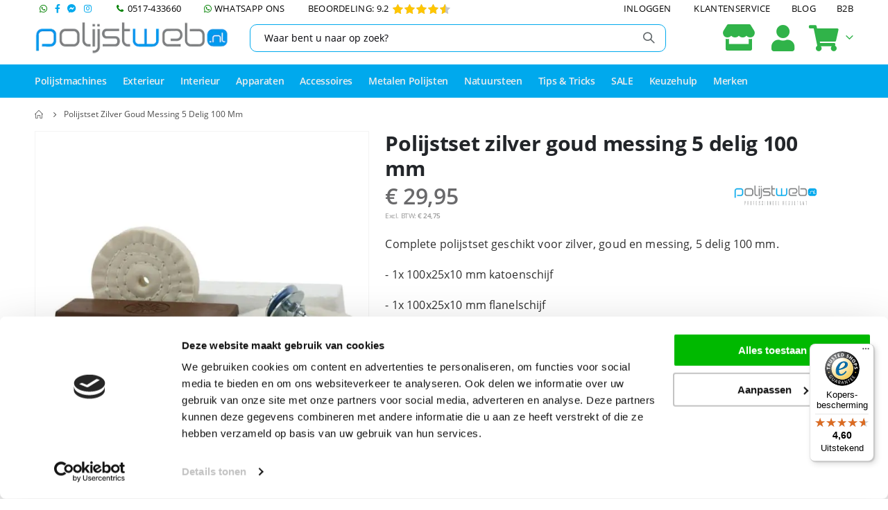

--- FILE ---
content_type: text/html; charset=UTF-8
request_url: https://www.polijstweb.nl/polijstset-zilver-goud-messing-5-delig-100-mm.html
body_size: 32607
content:
 <!doctype html><html lang="nl"><head prefix="og: http://ogp.me/ns# fb: http://ogp.me/ns/fb# product: http://ogp.me/ns/product#"> <meta charset="utf-8"/>
<meta name="title" content="zilver, goud en messing Polijstset 100 mm"/>
<meta name="description" content="Goud, zilver, messing polijsten met een polijstset⭐20 jaar de polijstexpert van Nederland ✅ Snelle levering! ✅  Groot assortiment polijstmaterialen"/>
<meta name="keywords" content="polijst, polijsten, webshop, polish, belgom, wax, unipol, 3m, turtlewax, sisal, "/>
<meta name="robots" content="INDEX,FOLLOW"/>
<meta name="viewport" content="width=device-width, initial-scale=1, maximum-scale=1.0, user-scalable=no"/>
<meta name="format-detection" content="telephone=no"/>
<title>zilver, goud en messing Polijstset 100 mm - Polijstweb.nl</title>
<link rel="preload" as="style" href="/static/version1762522830/frontend/Lexpro/Polijstweb2018/nl_NL/mage/calendar.min.css" />
<link rel="preload" as="style" href="/static/version1762522830/frontend/Lexpro/Polijstweb2018/nl_NL/Mageplaza_Blog/css/mpBlogIcon.min.css" />
<link rel="preload" as="style" href="/static/version1762522830/frontend/Lexpro/Polijstweb2018/nl_NL/css/styles-m.min.css" />
<link rel="preload" as="style" href="/static/version1762522830/frontend/Lexpro/Polijstweb2018/nl_NL/owl.carousel/assets/owl.carousel.min.css" />
<link rel="preload" as="style" href="/static/version1762522830/frontend/Lexpro/Polijstweb2018/nl_NL/fancybox/css/jquery.fancybox.min.css" />
<link rel="preload" as="style" href="/static/version1762522830/frontend/Lexpro/Polijstweb2018/nl_NL/icon-fonts/css/porto-icons-codes.min.css" />
<link rel="preload" as="style" href="/static/version1762522830/frontend/Lexpro/Polijstweb2018/nl_NL/simple-line-icons/css/simple-line-icons.min.css" />
<link rel="preload" as="style" href="/static/version1762522830/frontend/Lexpro/Polijstweb2018/nl_NL/icon-fonts/css/animation.min.css" />
<link rel="preload" as="style" href="/static/version1762522830/frontend/Lexpro/Polijstweb2018/nl_NL/font-awesome/css/font-awesome.min.css" />
<link rel="preload" as="style" href="/static/version1762522830/frontend/Lexpro/Polijstweb2018/nl_NL/Amasty_Affiliate/css/default.min.css" />
<link rel="preload" as="style" href="/static/version1762522830/frontend/Lexpro/Polijstweb2018/nl_NL/Amasty_Cart/css/vendor/owl.carousel.min.css" />
<link rel="preload" as="style" href="/static/version1762522830/frontend/Lexpro/Polijstweb2018/nl_NL/Amasty_Base/vendor/slick/amslick.min.css" />
<link rel="preload" as="style" href="/static/version1762522830/frontend/Lexpro/Polijstweb2018/nl_NL/Mageplaza_Core/css/grid-mageplaza.min.css" />
<link rel="preload" as="style" href="/static/version1762522830/frontend/Lexpro/Polijstweb2018/nl_NL/Magmodules_WebwinkelKeur/css/widget.min.css" />
<link rel="preload" as="style" href="/static/version1762522830/frontend/Lexpro/Polijstweb2018/nl_NL/Meetanshi_CookieNotice/css/cookienotice.min.css" />
<link rel="preload" as="style" href="/static/version1762522830/frontend/Lexpro/Polijstweb2018/nl_NL/mage/gallery/gallery.min.css" />
<link rel="preload" as="style" href="/static/version1762522830/frontend/Lexpro/Polijstweb2018/nl_NL/Mageplaza_Core/css/owl.carousel.min.css" />
<link rel="preload" as="style" href="/static/version1762522830/frontend/Lexpro/Polijstweb2018/nl_NL/Mageplaza_Core/css/owl.theme.min.css" />
<link rel="preload" as="style" href="/static/version1762522830/frontend/Lexpro/Polijstweb2018/nl_NL/Mollie_Payment/css/styles.min.css" />
<link rel="preload" as="style" href="/static/version1762522830/frontend/Lexpro/Polijstweb2018/nl_NL/css/styles-l.min.css" />
<link rel="preload" as="style" href="/static/version1762522830/frontend/Lexpro/Polijstweb2018/nl_NL/css/print.min.css" />
<link rel="preload" as="style" href="//fonts.googleapis.com/css?family=Shadows+Into+Light" />
<link rel="preload" as="style" href="//fonts.googleapis.com/css?family=Open+Sans%3A300%2C300italic%2C400%2C400italic%2C600%2C600italic%2C700%2C700italic%2C800%2C800italic&v1&subset=latin%2Clatin-ext" />
<link rel="preload" as="style" href="//fonts.googleapis.com/css?family=Oswald:300,400,500,600,700" />
<link rel="preload" as="style" href="//fonts.googleapis.com/css?family=Poppins:200,300,400,500,600,700,800" />
<link rel="preload" as="style" href="https://media.polijstweb.nl/porto/web/bootstrap/css/bootstrap.optimized.min.css" />
<link rel="preload" as="style" href="https://media.polijstweb.nl/porto/web/css/animate.optimized.css" />
<link rel="preload" as="style" href="https://media.polijstweb.nl/porto/web/css/header/type1.css" />
<link rel="preload" as="style" href="https://media.polijstweb.nl/porto/web/css/custom.css" />
<link rel="preload" as="style" href="https://media.polijstweb.nl/porto/configed_css/design_default.css" />
<link rel="preload" as="style" href="https://media.polijstweb.nl/porto/configed_css/settings_default.css" />
<link rel="preload" as="script" href="/static/version1762522830/frontend/Lexpro/Polijstweb2018/nl_NL/requirejs/require.min.js" />
<link rel="preload" as="script" href="/static/version1762522830/frontend/Lexpro/Polijstweb2018/nl_NL/requirejs-min-resolver.min.js" />
<link rel="preload" as="script" href="/static/version1762522830/frontend/Lexpro/Polijstweb2018/nl_NL/mage/requirejs/mixins.min.js" />
<link rel="preload" as="script" href="/static/version1762522830/frontend/Lexpro/Polijstweb2018/nl_NL/requirejs-config.min.js" />
<link rel="preload" as="script" href="/static/version1762522830/frontend/Lexpro/Polijstweb2018/nl_NL/jquery.min.js" />
<link rel="preload" as="script" href="/static/version1762522830/frontend/Lexpro/Polijstweb2018/nl_NL/mage/dataPost.min.js" />
<link rel="preload" as="script" href="/static/version1762522830/frontend/Lexpro/Polijstweb2018/nl_NL/mage/bootstrap.min.js" />
<link  rel="stylesheet" type="text/css"  media="all" href="https://www.polijstweb.nl/static/version1762522830/frontend/Lexpro/Polijstweb2018/nl_NL/mage/calendar.min.css" />
<link  rel="stylesheet" type="text/css"  media="all" href="https://www.polijstweb.nl/static/version1762522830/frontend/Lexpro/Polijstweb2018/nl_NL/Mageplaza_Blog/css/mpBlogIcon.min.css" />
<link  rel="stylesheet" type="text/css"  media="all" href="https://www.polijstweb.nl/static/version1762522830/frontend/Lexpro/Polijstweb2018/nl_NL/css/styles-m.min.css" />
<link  rel="stylesheet" type="text/css"  media="all" href="https://www.polijstweb.nl/static/version1762522830/frontend/Lexpro/Polijstweb2018/nl_NL/owl.carousel/assets/owl.carousel.min.css" />
<link  rel="stylesheet" type="text/css"  media="all" href="https://www.polijstweb.nl/static/version1762522830/frontend/Lexpro/Polijstweb2018/nl_NL/fancybox/css/jquery.fancybox.min.css" />
<link  rel="stylesheet" type="text/css"  media="all" href="https://www.polijstweb.nl/static/version1762522830/frontend/Lexpro/Polijstweb2018/nl_NL/icon-fonts/css/porto-icons-codes.min.css" />
<link  rel="stylesheet" type="text/css"  media="all" href="https://www.polijstweb.nl/static/version1762522830/frontend/Lexpro/Polijstweb2018/nl_NL/simple-line-icons/css/simple-line-icons.min.css" />
<link  rel="stylesheet" type="text/css"  media="all" href="https://www.polijstweb.nl/static/version1762522830/frontend/Lexpro/Polijstweb2018/nl_NL/icon-fonts/css/animation.min.css" />
<link  rel="stylesheet" type="text/css"  media="all" href="https://www.polijstweb.nl/static/version1762522830/frontend/Lexpro/Polijstweb2018/nl_NL/font-awesome/css/font-awesome.min.css" />
<link  rel="stylesheet" type="text/css"  media="all" href="https://www.polijstweb.nl/static/version1762522830/frontend/Lexpro/Polijstweb2018/nl_NL/Amasty_Affiliate/css/default.min.css" />
<link  rel="stylesheet" type="text/css"  media="all" href="https://www.polijstweb.nl/static/version1762522830/frontend/Lexpro/Polijstweb2018/nl_NL/Amasty_Cart/css/vendor/owl.carousel.min.css" />
<link  rel="stylesheet" type="text/css"  media="all" href="https://www.polijstweb.nl/static/version1762522830/frontend/Lexpro/Polijstweb2018/nl_NL/Amasty_Base/vendor/slick/amslick.min.css" />
<link  rel="stylesheet" type="text/css"  media="all" href="https://www.polijstweb.nl/static/version1762522830/frontend/Lexpro/Polijstweb2018/nl_NL/Mageplaza_Core/css/grid-mageplaza.min.css" />
<link  rel="stylesheet" type="text/css"  media="all" href="https://www.polijstweb.nl/static/version1762522830/frontend/Lexpro/Polijstweb2018/nl_NL/Magmodules_WebwinkelKeur/css/widget.min.css" />
<link  rel="stylesheet" type="text/css"  media="all" href="https://www.polijstweb.nl/static/version1762522830/frontend/Lexpro/Polijstweb2018/nl_NL/Meetanshi_CookieNotice/css/cookienotice.min.css" />
<link  rel="stylesheet" type="text/css"  media="all" href="https://www.polijstweb.nl/static/version1762522830/frontend/Lexpro/Polijstweb2018/nl_NL/mage/gallery/gallery.min.css" />
<link  rel="stylesheet" type="text/css"  media="all" href="https://www.polijstweb.nl/static/version1762522830/frontend/Lexpro/Polijstweb2018/nl_NL/Mageplaza_Core/css/owl.carousel.min.css" />
<link  rel="stylesheet" type="text/css"  media="all" href="https://www.polijstweb.nl/static/version1762522830/frontend/Lexpro/Polijstweb2018/nl_NL/Mageplaza_Core/css/owl.theme.min.css" />
<link  rel="stylesheet" type="text/css"  media="all" href="https://www.polijstweb.nl/static/version1762522830/frontend/Lexpro/Polijstweb2018/nl_NL/Mollie_Payment/css/styles.min.css" />
<link  rel="stylesheet" type="text/css"  media="screen and (min-width: 768px)" href="https://www.polijstweb.nl/static/version1762522830/frontend/Lexpro/Polijstweb2018/nl_NL/css/styles-l.min.css" />
<link  rel="stylesheet" type="text/css"  media="print" href="https://www.polijstweb.nl/static/version1762522830/frontend/Lexpro/Polijstweb2018/nl_NL/css/print.min.css" />




<link  rel="stylesheet" type="text/css" href="//fonts.googleapis.com/css?family=Shadows+Into+Light" />
<link  rel="icon" type="image/x-icon" href="https://media.polijstweb.nl/favicon/stores/3/favicon.ico" />
<link  rel="shortcut icon" type="image/x-icon" href="https://media.polijstweb.nl/favicon/stores/3/favicon.ico" />
<link  rel="canonical" href="https://www.polijstweb.nl/polijstset-zilver-goud-messing-5-delig-100-mm.html" />
<meta name="theme-color" content="#00A9ED">
<meta name="google-site-verification" content="bqAbz_F7G8HrFQ1_U_cl-N2LJiX3YhmsIvtHLUcsz-s" />
<meta name="facebook-domain-verification" content="0u4pt6ow3molaut2jwbf3j4mjes4vz" />

 <!-- Product Structured Data by Mageplaza SEO-->     <link rel='stylesheet' href="//fonts.googleapis.com/css?family=Open+Sans%3A300%2C300italic%2C400%2C400italic%2C600%2C600italic%2C700%2C700italic%2C800%2C800italic&amp;v1&amp;subset=latin%2Clatin-ext" type="text/css" media="screen"/> <link href="//fonts.googleapis.com/css?family=Oswald:300,400,500,600,700" rel="stylesheet"><link href="//fonts.googleapis.com/css?family=Poppins:200,300,400,500,600,700,800" rel="stylesheet"><link rel="stylesheet" href="//fonts.googleapis.com/css?family=Open+Sans%3A300%2C300italic%2C400%2C400italic%2C600%2C600italic%2C700%2C700italic%2C800%2C800italic&amp;v1&amp;subset=latin%2Clatin-ext" type="text/css" media="screen"/> <link rel="stylesheet" type="text/css" media="all" href="https://media.polijstweb.nl/porto/web/bootstrap/css/bootstrap.optimized.min.css">  <link rel="stylesheet" type="text/css" media="all" href="https://media.polijstweb.nl/porto/web/css/animate.optimized.css">  <link rel="stylesheet" type="text/css" media="all" href="https://media.polijstweb.nl/porto/web/css/header/type1.css"><link rel="stylesheet" type="text/css" media="all" href="https://media.polijstweb.nl/porto/web/css/custom.css"><link rel="stylesheet" type="text/css" media="all" href="https://media.polijstweb.nl/porto/configed_css/design_default.css"><link rel="stylesheet" type="text/css" media="all" href="https://media.polijstweb.nl/porto/configed_css/settings_default.css">   <script exclude-this-tag="text/x-magento-template">
        window.getWpCookie = function(name) {
            match = document.cookie.match(new RegExp(name + '=([^;]+)'));
            if (match) return decodeURIComponent(match[1].replace(/\+/g, ' ')) ;
        };

        window.dataLayer = window.dataLayer || [];
                var dlObjects = [{"ecommerce":{"detail":{"products":[{"name":"Polijstset zilver goud messing 5 delig 100 mm ","id":"SET.ZIL5100M","price":"29.95","category":"Metalen Polijsten"}]},"currencyCode":"EUR","impressions":[{"name":"Professionele polijstschijf katoen 100x20x10","id":"KAT.1002010CML","price":"12.95","category":"Metalen Polijsten","list":"Related Products From Polijstset zilver goud messing 5 delig 100 mm ","position":1},{"name":"Adapter boormachine voor polijstschijven 6 mm","id":"SP.10X6","price":"4.75","category":"Metalen Polijsten","list":"Related Products From Polijstset zilver goud messing 5 delig 100 mm ","position":2},{"name":"Microvezeldoek Plush Zwart Moore 40x40 cm 420 gsm","id":"MO.MVD.L1.BK","price":"1.75","category":"Accessoires\/Microvezeldoek\/Microvezeldoeken","list":"Related Products From Polijstset zilver goud messing 5 delig 100 mm ","position":3},{"name":"SJP Protective Metal Polish 225 Gr","id":"S.01.1000","price":"19.95","category":"Metalen Polijsten","list":"Related Products From Polijstset zilver goud messing 5 delig 100 mm ","position":4},{"name":"Polijstset zilver goud messing 5 delig 150 mm ","id":"SET.ZIL5150M","price":"39.95","category":"Metalen Polijsten","list":"Upsell Products From Polijstset zilver goud messing 5 delig 100 mm ","position":1},{"name":"Polijstset brons, messing, zilver en goud 125 mm","id":"SET.ZIL5125","price":"37.95","category":"Metalen Polijsten","list":"Upsell Products From Polijstset zilver goud messing 5 delig 100 mm ","position":2}]},"event":"impression","eventCategory":"Ecommerce","eventAction":"Impression","eventLabel":"product Polijstset brons, messing, zilver en goud 125 mm"}];
        for (var i in dlObjects) {
            window.dataLayer.push({ecommerce: null});
            window.dataLayer.push(dlObjects[i]);
        }
         var wpCookies = ['wp_customerId','wp_customerGroup'];
        wpCookies.map(function(cookieName) {
            var cookieValue = window.getWpCookie(cookieName);
            if (cookieValue) {
                var dlObject = {};
                dlObject[cookieName.replace('wp_', '')] = cookieValue;
                window.dataLayer.push(dlObject);
            }
        });</script>
   <!-- Google Tag Manager -->
<script exclude-this-tag="text/x-magento-template">(function(w,d,s,l,i){w[l]=w[l]||[];w[l].push({'gtm.start':
new Date().getTime(),event:'gtm.js'});var f=d.getElementsByTagName(s)[0],
j=d.createElement(s),dl=l!='dataLayer'?'&l='+l:'';j.async=true;j.src=
'https://www.googletagmanager.com/gtm.js?id='+i+dl;f.parentNode.insertBefore(j,f);
})(window,document,'script','dataLayer','GTM-KXTBBXR');</script>
<!-- End Google Tag Manager -->   <!-- Google Analytics Added by Mageplaza --><!-- Global site tag (gtag.js) - Google Analytics --><!-- End Google Analytics -->  <!-- Facebook Pixel Added by Mageplaza -->  <noscript><img height="1" width="1" style="display:none" alt="Facebook Pixel" src="https://www.facebook.com/tr?id=742748789401729&ev=PageView&noscript=1"/></noscript><!-- End Facebook Pixel -->  <!-- added by Trusted Shops app: Start --><!-- End --> <meta property="og:type" content="product" /><meta property="og:title" content="Polijstset&#x20;zilver&#x20;goud&#x20;messing&#x20;5&#x20;delig&#x20;100&#x20;mm&#x20;" /><meta property="og:image" content="https://media.polijstweb.nl/catalog/product/cache/2408946957f89cdb7de9f233700761b4/i/m/img_1317.jpg" /><meta property="og:description" content="Complete&#x20;polijstset&#x20;geschikt&#x20;voor&#x20;zilver,&#x20;goud&#x20;en&#x20;messing,&#x20;5&#x20;delig&#x20;100&#x20;mm.&amp;nbsp&#x3B;&#x0D;&#x0A;-&#x20;1x&#x20;100x25x10&#x20;mm&#x20;katoenschijf&#x0D;&#x0A;-&#x20;1x&#x20;100x25x10&#x20;mm&#x20;flanelschijf&#x0D;&#x0A;-&#x20;1x&#x20;opspan&#x20;asje&#x20;voor&#x20;boormachine&#x20;of&#x20;rechte&#x20;slijper&#x20;&#x28;6&#x20;mm&#x29;&#x0D;&#x0A;-&#x20;1x&#x20;voorlooppasta&#x20;bruin&#x20;ca&#x20;600&#x20;g&#x20;1x&#x20;hoogglans&#x20;pasta&#x20;wit&#x20;circa&#x20;600&#x20;gram" /><meta property="og:url" content="https://www.polijstweb.nl/polijstset-zilver-goud-messing-5-delig-100-mm.html" /> <meta property="product:price:amount" content="29.95"/> <meta property="product:price:currency" content="EUR"/>  <style> #confirmBox, .am-related-title > .am-title { background-color: #FFFFFF; }   #confirmBox a, #confirmBox a:hover, #confirmBox a:active, #confirmBox .amrelated-confirm-header { color: #00A9ED; }   .amcart-confirm-buttons .button { color: #FFFFFF; }   .amcart-confirm-buttons .am-btn-left { background-color: #66CCFF; }   .amcart-confirm-buttons .am-btn-right { background-color: #30B349; }   .amcart-confirm-buttons, .amcart-confirm-buttons .checkout, .amcart-confirm-buttons .checkout:hover, .amcart-confirm-buttons .checkout:active, .amcart-message-box, .am-related-box, #am-a-count, #am-a-count:visited, .am-related-title > .am-title { color: #000000; } </style></head><body data-container="body" data-mage-init='{"loaderAjax": {}, "loader": { "icon": "https://www.polijstweb.nl/static/version1762522830/frontend/Lexpro/Polijstweb2018/nl_NL/images/loader-2.gif"}}' id="html-body" class="catalog-product-view product-polijstset-zilver-goud-messing-5-delig-100-mm  layout-1220 wide page-layout-1column"> <div class="sticky-product hide no-sticky-header"><div class="container"><div class="sticky-image"><picture class="product-image-photo default_image"><source type="image/webp" srcset="https://media.polijstweb.nl/catalog/product/cache/29a758c24e6ab0bffb0c4ea6ecfef050/i/m/img_1317.webp"><img class="product-image-photo default_image" src="https://media.polijstweb.nl/catalog/product/cache/29a758c24e6ab0bffb0c4ea6ecfef050/i/m/img_1317.jpg" alt="Polijstset zilver goud messing 5 delig 100 mm "/></picture></div><div class="sticky-detail"><div class="product-name-area"><h2 class="product-name">Polijstset zilver goud messing 5 delig 100 mm </h2><div class="product-info-price"></div></div></div>  <div class="actions box-tocart"><form data-role="tocart-form" action="" method="post"><button type="button" title="Plaats in winkelwagen" class="action primary tocart" id="product-addtocart-button-clone"><span>Plaats in winkelwagen</span></button></form></div></div></div>     <!-- Google Tag Manager (noscript) -->
<noscript><iframe src="https://www.googletagmanager.com/ns.html?id=GTM-KXTBBXR"
height="0" width="0" style="display:none;visibility:hidden"></iframe></noscript>
<!-- End Google Tag Manager (noscript) -->  <!--Analytics Added by Mageplaza GTM -->         <!--Facebook Pixel Added by Mageplaza GTM -->                  <noscript><div class="message global noscript"><div class="content"><p><strong>JavaScript lijkt te zijn uitgeschakeld in uw browser.</strong> <span> Voor de beste gebruikerservaring, zorg ervoor dat javascript ingeschakeld is voor uw browser.</span></p></div></div></noscript>           <div class="page-wrapper"> <div class="porto-block-html-top"><div class="background-color-primary text-color-primary d-none"></div></div>   <header class="page-header type1" ><div class="block block-customer-login block-header-customer-login"><div class="block-content" aria-labelledby="block-customer-login-heading"><form class="form form-login" action="https://www.polijstweb.nl/customer/account/loginPost/" method="post" id="header-login-form" data-mage-init='{"validation":{}}'><input name="form_key" type="hidden" value="UW1YOnY4DuorfVBE" /> <fieldset class="fieldset login" data-hasrequired="* Verplichte velden"><div class="field email required"><div class="control"><input name="login[username]" value=""  id="email" type="email" class="input-text" title="E-mailadres" data-validate="{required:true, 'validate-email':true}" placeholder="E-mailadres"></div></div><div class="field password required"><div class="control"><input name="login[password]" type="password"  class="input-text" id="pass" title="Wachtwoord" data-validate="{required:true}" placeholder="Wachtwoord"></div></div><div class="actions-toolbar"><div class="primary"><button type="submit" class="action login primary" name="send" id="send2"><span>Inloggen</span></button></div><div class="secondary"><a class="action remind" href="https://www.polijstweb.nl/customer/account/forgotpassword/"><span>Uw wachtwoord vergeten?</span></a></div></div></fieldset></form></div></div>  <div class="main-panel-top"><div class="container"><div class="main-panel-inner"><div class="panel wrapper"><div class="header-left"><div class="panel header">       <ul class="header links" style=" float: left; "><li> <ul class="social-icons header"><li><a target="_blank" title="Whatsapp" href="https://wa.me/31625202162" rel="noopener"><i class="fab fa-whatsapp"></i></a></li> <li><a target="_blank" title="Facebook" href="https://www.facebook.com/polijstweb.nl/" rel="noopener"><i class="fab fa-facebook-f"></i></a></li> <li><a target="_blank" title="Messenger" href="https://m.me/polijstweb.nl" rel="noopener"><i class="fab fa-facebook-messenger">&#xf39f</i></a></li> <li><a target="_blank" title="Instagram" href="https://www.instagram.com/polijstweb.nl/" rel="noopener"><i class="fab fa-instagram"></i></a></li></ul></li> <li><a title="Bel ons" href="tel:0517-433660"><i class="porto-icon-phone"></i>&nbsp;0517-433660</a></li> <li><a target="_blank" title="Whatsapp" href="https://wa.me/31625202162" rel="noopener"><i class="fab fa-whatsapp"></i>&nbsp;WhatsApp ons</a></li> <li><a href="https://www.polijstweb.nl/reviews" rel="noopener" target="_blank">Beoordeling: 9.2<div class="rating-summary" style=" float: right; padding-left: 5px; margin-top: -1px; "><div class="rating-result" title="92%"><span style="width:92%; margin-top: 6px;"></span></div></div></a></li></ul></div></div><div class="header-right"><div class="panel header show-icon-tablet"><div class="top-links-icon"><a href="javascript:;">Links</a></div><ul class="header links">      <li class="item link compare hide" data-bind="scope: 'compareProducts'" data-role="compare-products-link"><a class="action compare" title="Producten vergelijken" data-bind="attr: {'href': compareProducts().listUrl}, css: {'': !compareProducts().count}" ><em class="porto-icon-chart hidden-xs"></em> Vergelijken (<span class="counter qty" data-bind="text: compareProducts().countCaption"></span>)</a></li>  <li class="link authorization-link" data-label="of"><a href="https://www.polijstweb.nl/customer/account/login/" >Inloggen</a></li> <li><a href="https://www.polijstweb.nl/contact">Klantenservice</a></li><li><a href="https://www.polijstweb.nl/blog/" id="idhx2Wv7Xj" >Blog</a></li><li><a href="https://www.polijstweb.nl/b2b/" id="id0pAwanvq" >B2B</a></li></ul></div></div></div></div></div></div><div class="header-main"><div class="header content header-row"><div class="header-left"><span data-action="toggle-nav" class="action nav-toggle"><span>Toggle Nav</span></span>     <a class="logo" href="https://www.polijstweb.nl/" title="PolijstWeb"> <picture><source type="image/webp" srcset="https://media.polijstweb.nl/logo/default/Polijstweb2017_transparant_320px.webp"><img src="https://media.polijstweb.nl/logo/default/Polijstweb2017_transparant_320px.png" alt="PolijstWeb" width="280" /></picture></a> </div><div class="header-center"><div class="search-area show-icon-tablet"><a href="javascript:void(0);" class="search-toggle-icon"><span><i class="porto-icon-magnifier"></i></span></a>   <div class="block block-search"><div class="block block-content"><form class="form minisearch" id="search_mini_form" action="https://www.polijstweb.nl/catalogsearch/result/" method="get"><div class="field search"><div class="control"><input id="search" data-mage-init='{"quickSearch":{ "formSelector":"#search_mini_form", "url":"https://www.polijstweb.nl/search/ajax/suggest/", "destinationSelector":"#search_autocomplete"} }' type="text" name="q" value="" placeholder="Waar bent u naar op zoek?" class="input-text" maxlength="128" role="combobox" aria-haspopup="false" aria-autocomplete="both" autocomplete="off"/><div id="search_autocomplete" class="search-autocomplete"></div> <div class="nested"><a class="action advanced" href="https://www.polijstweb.nl/catalogsearch/advanced/" data-action="advanced-search">Geavanceerd zoeken</a></div></div></div><div class="actions"><button type="submit" title="Zoek" class="action search"><span>Zoek</span></button></div></form></div></div></div></div><div class="header-right"><div class="header-contact"><div class="custom-block"><div data-content-type="html" data-appearance="default" data-element="main" data-decoded="true"><A HREF="https://www.polijstweb.nl/b2b/"><i class="fa-solid fa-store"></i></A></div></div> <a href="https://www.polijstweb.nl/customer/account/" class="my-account m-l-xs mr-1 mr-lg-2" title="My Account"><i class="porto-icon-user-2"></i></a> <a href="https://www.polijstweb.nl/wishlist" class="wishlist mr-1 mr-lg-2 pr-lg-1" title="Wishlist"><i class="porto-icon-wishlist-2"></i></a></div> <div data-block="minicart" class="minicart-wrapper cart-design-1"><a class="action showcart" href="https://www.polijstweb.nl/checkout/cart/" data-bind="scope: 'minicart_content'"><i class="minicart-icon porto-icon-shopping-cart"></i> <span class="text">Cart</span> <span class="counter qty empty" data-bind="css: { empty: !!getCartParam('summary_count') == false }, blockLoader: isLoading"><span class="counter-number"><!-- ko if: getCartParam('summary_count') --><!-- ko text: getCartParam('summary_count') --><!-- /ko --><!-- /ko --><!-- ko ifnot: getCartParam('summary_count') -->0<!-- /ko --></span> <span class="counter-label"><!-- ko i18n: 'items' --><!-- /ko --></span></span></a> <a class="showcart action-subtotal d-none" href="https://www.polijstweb.nl/checkout/cart/" data-bind="scope: 'minicart_content'"><span class="cart-subtotal">Winkelwagen <span class="cart-price"><span class="amount" data-bind="html: getCartParam('subtotal_excl_tax')"><!-- ko if: !getCartParam('subtotal_excl_tax') --><!-- ko i18n: '€ 0.00' --><!-- /ko --><!-- /ko --></span></span></span></a>  <div class="block block-minicart empty" data-role="dropdownDialog" data-mage-init='{"dropdownDialog":{ "appendTo":"[data-block=minicart]", "triggerTarget":".showcart", "timeout": "2000", "closeOnMouseLeave": false, "closeOnEscape": true, "triggerClass":"active", "parentClass":"active", "buttons":[]}}'><div id="minicart-content-wrapper" data-bind="scope: 'minicart_content'"><!-- ko template: getTemplate() --><!-- /ko --></div></div> </div></div></div></div>  <div class="sections nav-sections"> <div class="section-items nav-sections-items" data-mage-init='{"tabs":{"openedState":"active"}}'>  <div class="section-item-title nav-sections-item-title" data-role="collapsible"><a class="nav-sections-item-switch" data-toggle="switch" href="#store.menu">Menu</a></div><div class="section-item-content nav-sections-item-content" id="store.menu" data-role="content">     <nav class="navigation sw-megamenu " role="navigation"><ul><li class="ui-menu-item level0 fullwidth parent "><div class="open-children-toggle"></div><a href="https://www.polijstweb.nl/polijst-machines.html" class="level-top" title="Polijstmachines"><span>Polijstmachines</span></a><div class="level0 submenu"><div class="container"><div class="row"><ul class="subchildmenu col-md-12 mega-columns columns4"><li class="ui-menu-item level1 "><a href="https://www.polijstweb.nl/polijst-machines/set.html" title="Polijstmachine Set"><span>Polijstmachine Set</span></a></li><li class="ui-menu-item level1 "><a href="https://www.polijstweb.nl/polijst-machines/excentrische-polijstmachine.html" title="Excentrische Polijstmachine"><span>Excentrische Polijstmachine</span></a></li><li class="ui-menu-item level1 "><a href="https://www.polijstweb.nl/polijst-machines/roterende-polijstmachine.html" title="Roterende polijstmachine"><span>Roterende polijstmachine</span></a></li><li class="ui-menu-item level1 "><a href="https://www.polijstweb.nl/polijst-machines/mini-polijstmachine.html" title="Mini Polijstmachine"><span>Mini Polijstmachine</span></a></li><li class="ui-menu-item level1 parent "><div class="open-children-toggle"></div><a href="https://www.polijstweb.nl/polijst-machines/polijstpads.html" title="Polijstpads"><span>Polijstpads</span></a><ul class="subchildmenu "><li class="ui-menu-item level2 "><a href="https://www.polijstweb.nl/polijst-machines/polijstpads/foam-polijstpads.html" title="Foam Polijstpads"><span>Foam Polijstpads</span></a></li><li class="ui-menu-item level2 "><a href="https://www.polijstweb.nl/polijst-machines/polijstpads/microvezel-en-wol-pads.html" title="Microvezel en wol pads"><span>Microvezel en wol pads</span></a></li><li class="ui-menu-item level2 "><a href="https://www.polijstweb.nl/polijst-machines/polijstpads/wool-pads.html" title="Wol polijstpads"><span>Wol polijstpads</span></a></li><li class="ui-menu-item level2 "><a href="https://www.polijstweb.nl/polijst-machines/polijstpads/rotary-pads.html" title="Rotary pads"><span>Rotary pads</span></a></li><li class="ui-menu-item level2 "><a href="https://www.polijstweb.nl/polijst-machines/polijstpads/dual-action-pads.html" title="Dual action pads"><span>Dual action pads</span></a></li><li class="ui-menu-item level2 "><a href="https://www.polijstweb.nl/polijst-machines/polijstpads/mini-polijstpads-van-30-tot-70-mm.html" title="Mini polijstpads van 30 tot 70 mm"><span>Mini polijstpads van 30 tot 70 mm</span></a></li><li class="ui-menu-item level2 "><a href="https://www.polijstweb.nl/polijst-machines/polijstpads/dunne-polijstpads.html" title="Dunne Polijstpads"><span>Dunne Polijstpads</span></a></li><li class="ui-menu-item level2 "><a href="https://www.polijstweb.nl/polijst-machines/polijstpads/orange-peel-klei-en-vilt-pads.html" title="Orange peel, Klei en Vilt pads"><span>Orange peel, Klei en Vilt pads</span></a></li><li class="ui-menu-item level2 "><a href="https://www.polijstweb.nl/polijst-machines/polijstpads/polijstpads-set.html" title="Polijstpads Set"><span>Polijstpads Set</span></a></li></ul></li><li class="ui-menu-item level1 parent "><div class="open-children-toggle"></div><a href="https://www.polijstweb.nl/polijst-machines/flex-polijstmachines.html" title="Flex Polijstmachines"><span>Flex Polijstmachines</span></a><ul class="subchildmenu "><li class="ui-menu-item level2 "><a href="https://www.polijstweb.nl/polijst-machines/flex-polijstmachines/pxe-series-flex-mini-accu.html" title="PXE Series Flex (mini accu)"><span>PXE Series Flex (mini accu)</span></a></li><li class="ui-menu-item level2 "><a href="https://www.polijstweb.nl/polijst-machines/flex-polijstmachines/pe-series-flex-roterend.html" title="PE Series Flex (roterend)"><span>PE Series Flex (roterend)</span></a></li><li class="ui-menu-item level2 "><a href="https://www.polijstweb.nl/polijst-machines/flex-polijstmachines/xce-series-flex-excentrisch-koppel.html" title="XCE Series Flex (excentrisch koppel)"><span>XCE Series Flex (excentrisch koppel)</span></a></li><li class="ui-menu-item level2 "><a href="https://www.polijstweb.nl/polijst-machines/flex-polijstmachines/xfe-series-flex-excentrisch.html" title="XFE Series Flex (excentrisch)"><span>XFE Series Flex (excentrisch)</span></a></li></ul></li><li class="ui-menu-item level1 parent "><div class="open-children-toggle"></div><a href="https://www.polijstweb.nl/polijst-machines/rupes-polijstmachines.html" title="Rupes Polijstmachines"><span>Rupes Polijstmachines</span></a><ul class="subchildmenu "><li class="ui-menu-item level2 "><a href="https://www.polijstweb.nl/polijst-machines/rupes-polijstmachines/rupes-bigfoot-polijstmachines.html" title="Rupes Bigfoot Polijstmachines"><span>Rupes Bigfoot Polijstmachines</span></a></li><li class="ui-menu-item level2 "><a href="https://www.polijstweb.nl/polijst-machines/rupes-polijstmachines/rupes-ibrid-polijstmachines.html" title="Rupes Ibrid Accu polijstmachine"><span>Rupes Ibrid Accu polijstmachine</span></a></li></ul></li><li class="ui-menu-item level1 parent "><div class="open-children-toggle"></div><a href="https://www.polijstweb.nl/polijst-machines/polijstmachines-liquid-elements.html" title="Polijstmachines Liquid elements"><span>Polijstmachines Liquid elements</span></a><ul class="subchildmenu "><li class="ui-menu-item level2 "><a href="https://www.polijstweb.nl/polijst-machines/polijstmachines-liquid-elements/excentrische-polijstmachine-liquid-elements.html" title="Excentrische polijstmachine Liquid Elements"><span>Excentrische polijstmachine Liquid Elements</span></a></li><li class="ui-menu-item level2 "><a href="https://www.polijstweb.nl/polijst-machines/polijstmachines-liquid-elements/roterende-polijstmachine-liquid-elements.html" title="Roterende Polijstmachine Liquid Elements"><span>Roterende Polijstmachine Liquid Elements</span></a></li><li class="ui-menu-item level2 "><a href="https://www.polijstweb.nl/polijst-machines/polijstmachines-liquid-elements/accu-polijstmachine-liquid-elements.html" title="Accu polijstmachine Liquid Elements"><span>Accu polijstmachine Liquid Elements</span></a></li><li class="ui-menu-item level2 "><a href="https://www.polijstweb.nl/polijst-machines/polijstmachines-liquid-elements/mini-polijstmachine-liquid-elements.html" title="Mini Polijstmachine Liquid Elements"><span>Mini Polijstmachine Liquid Elements</span></a></li><li class="ui-menu-item level2 "><a href="https://www.polijstweb.nl/polijst-machines/polijstmachines-liquid-elements/polijstmachine-set-met-liquid-elements.html" title="Polijstmachine set met Liquid Elements"><span>Polijstmachine set met Liquid Elements</span></a></li><li class="ui-menu-item level2 "><a href="https://www.polijstweb.nl/polijst-machines/polijstmachines-liquid-elements/reserve-onderdelen-liquid-elements.html" title="Reserve onderdelen Liquid Elements"><span>Reserve onderdelen Liquid Elements</span></a></li></ul></li><li class="ui-menu-item level1 "><a href="https://www.polijstweb.nl/polijst-machines/accu-polijstmachines.html" title="Accu Polijstmachines"><span>Accu Polijstmachines</span></a></li><li class="ui-menu-item level1 parent "><div class="open-children-toggle"></div><a href="https://www.polijstweb.nl/polijst-machines/accessoires.html" title="Accessoires Polijstmachine"><span>Accessoires Polijstmachine</span></a><ul class="subchildmenu "><li class="ui-menu-item level2 "><a href="https://www.polijstweb.nl/polijst-machines/accessoires/steunplaten-backingplates.html" title="Steunplaten, backingplates"><span>Steunplaten, backingplates</span></a></li><li class="ui-menu-item level2 "><a href="https://www.polijstweb.nl/polijst-machines/accessoires/adapter-verlengstukken.html" title="Adapter, verlengstukken"><span>Adapter, verlengstukken</span></a></li><li class="ui-menu-item level2 "><a href="https://www.polijstweb.nl/polijst-machines/accessoires/reserve-onderdelen-polijstmachines.html" title="Reserve onderdelen Polijstmachines"><span>Reserve onderdelen Polijstmachines</span></a></li></ul></li><li class="ui-menu-item level1 "><a href="https://www.polijstweb.nl/polijst-machines/polijstbal-en-cones.html" title="Polijstbal, polijst cone"><span>Polijstbal, polijst cone</span></a></li></ul></div></div></div></li><li class="ui-menu-item level0 fullwidth parent "><div class="open-children-toggle"></div><a href="https://www.polijstweb.nl/exterieur.html" class="level-top" title="Exterieur"><span>Exterieur</span></a><div class="level0 submenu"><div class="container"><div class="row"><ul class="subchildmenu col-md-12 mega-columns columns4"><li class="ui-menu-item level1 parent "><div class="open-children-toggle"></div><a href="https://www.polijstweb.nl/exterieur/wassen-en-drogen.html" title="Wassen en drogen"><span>Wassen en drogen</span></a><ul class="subchildmenu "><li class="ui-menu-item level2 "><a href="https://www.polijstweb.nl/exterieur/wassen-en-drogen/snowfoam-vuilloswekers.html" title="Snowfoam, vuilloswekers"><span>Snowfoam, vuilloswekers</span></a></li><li class="ui-menu-item level2 "><a href="https://www.polijstweb.nl/exterieur/wassen-en-drogen/auto-shampoo.html" title="Auto shampoo"><span>Auto shampoo</span></a></li><li class="ui-menu-item level2 "><a href="https://www.polijstweb.nl/exterieur/wassen-en-drogen/washandschoenen.html" title="Washandschoenen"><span>Washandschoenen</span></a></li><li class="ui-menu-item level2 "><a href="https://www.polijstweb.nl/exterieur/wassen-en-drogen/droogdoek-auto.html" title="Droogdoek Auto"><span>Droogdoek Auto</span></a></li><li class="ui-menu-item level2 "><a href="https://www.polijstweb.nl/exterieur/wassen-en-drogen/emmers.html" title="Emmers en Filters"><span>Emmers en Filters</span></a></li><li class="ui-menu-item level2 "><a href="https://www.polijstweb.nl/exterieur/wassen-en-drogen/autowas-set.html" title="Autowas set"><span>Autowas set</span></a></li></ul></li><li class="ui-menu-item level1 parent "><div class="open-children-toggle"></div><a href="https://www.polijstweb.nl/exterieur/reiniging.html" title="Reinigen"><span>Reinigen</span></a><ul class="subchildmenu "><li class="ui-menu-item level2 "><a href="https://www.polijstweb.nl/exterieur/reiniging/apc-all-purpose-cleaner.html" title="APC All purpose cleaner"><span>APC All purpose cleaner</span></a></li><li class="ui-menu-item level2 "><a href="https://www.polijstweb.nl/exterieur/reiniging/velgenreiniger.html" title="Velgenreiniger"><span>Velgenreiniger</span></a></li><li class="ui-menu-item level2 "><a href="https://www.polijstweb.nl/exterieur/reiniging/bandenreiniger.html" title="Bandenreiniger"><span>Bandenreiniger</span></a></li><li class="ui-menu-item level2 "><a href="https://www.polijstweb.nl/exterieur/reiniging/ruitenreiniger.html" title="Ruitenreiniger"><span>Ruitenreiniger</span></a></li><li class="ui-menu-item level2 "><a href="https://www.polijstweb.nl/exterieur/reiniging/insecten-verwijderaar.html" title="Insecten verwijderaar"><span>Insecten verwijderaar</span></a></li><li class="ui-menu-item level2 "><a href="https://www.polijstweb.nl/exterieur/reiniging/teer-verwijderen.html" title="Teer en hars verwijderen"><span>Teer en hars verwijderen</span></a></li><li class="ui-menu-item level2 "><a href="https://www.polijstweb.nl/exterieur/reiniging/vliegroest-verwijderbaar.html" title="Vliegroest verwijderaar"><span>Vliegroest verwijderaar</span></a></li><li class="ui-menu-item level2 "><a href="https://www.polijstweb.nl/exterieur/reiniging/autoklei-en-kleikits.html" title="Auto Klei en kleikits"><span>Auto Klei en kleikits</span></a></li><li class="ui-menu-item level2 "><a href="https://www.polijstweb.nl/exterieur/reiniging/kunstof-rubber-vinyl.html" title="Kunststof-, rubber- en vinylreinigers"><span>Kunststof-, rubber- en vinylreinigers</span></a></li></ul></li><li class="ui-menu-item level1 parent "><div class="open-children-toggle"></div><a href="https://www.polijstweb.nl/exterieur/poetsen-en-polijsten.html" title="Poetsen en polijsten"><span>Poetsen en polijsten</span></a><ul class="subchildmenu "><li class="ui-menu-item level2 "><a href="https://www.polijstweb.nl/exterieur/poetsen-en-polijsten/polijstmiddel.html" title="Polijstmiddel"><span>Polijstmiddel</span></a></li><li class="ui-menu-item level2 "><a href="https://www.polijstweb.nl/exterieur/poetsen-en-polijsten/glass-polish.html" title="Glass polish en sealer"><span>Glass polish en sealer</span></a></li><li class="ui-menu-item level2 "><a href="https://www.polijstweb.nl/exterieur/poetsen-en-polijsten/polijstmiddel-boot.html" title="Polijstmiddel Boot"><span>Polijstmiddel Boot</span></a></li><li class="ui-menu-item level2 "><a href="https://www.polijstweb.nl/exterieur/poetsen-en-polijsten/chroompoets.html" title="Chroompoets"><span>Chroompoets</span></a></li><li class="ui-menu-item level2 "><a href="https://www.polijstweb.nl/exterieur/poetsen-en-polijsten/metaalpoets.html" title="Metaalpoets"><span>Metaalpoets</span></a></li><li class="ui-menu-item level2 "><a href="https://www.polijstweb.nl/exterieur/poetsen-en-polijsten/auto-cleaner.html" title="Auto cleaner & Autolak cleaner"><span>Auto cleaner & Autolak cleaner</span></a></li><li class="ui-menu-item level2 "><a href="https://www.polijstweb.nl/exterieur/poetsen-en-polijsten/aluminium-poetsen.html" title="Aluminium Poetsen"><span>Aluminium Poetsen</span></a></li></ul></li><li class="ui-menu-item level1 parent "><div class="open-children-toggle"></div><a href="https://www.polijstweb.nl/exterieur/onderhoud-en-bescherming.html" title="Onderhoud en Bescherming"><span>Onderhoud en Bescherming</span></a><ul class="subchildmenu "><li class="ui-menu-item level2 "><a href="https://www.polijstweb.nl/exterieur/onderhoud-en-bescherming/kunststof-rubber-en-vinyl.html" title="Kunststof-, rubber- en vinyl "><span>Kunststof-, rubber- en vinyl </span></a></li><li class="ui-menu-item level2 "><a href="https://www.polijstweb.nl/exterieur/onderhoud-en-bescherming/cabriodak.html" title="CabrioDak"><span>CabrioDak</span></a></li><li class="ui-menu-item level2 "><a href="https://www.polijstweb.nl/exterieur/onderhoud-en-bescherming/bandenreiniger-en-beschermer.html" title="Bandenreiniger en beschermer"><span>Bandenreiniger en beschermer</span></a></li></ul></li><li class="ui-menu-item level1 parent "><div class="open-children-toggle"></div><a href="https://www.polijstweb.nl/exterieur/autowax-en-lakbescherming.html" title="Autowax en Lakbescherming"><span>Autowax en Lakbescherming</span></a><ul class="subchildmenu "><li class="ui-menu-item level2 "><a href="https://www.polijstweb.nl/exterieur/autowax-en-lakbescherming/wax-is-vaste-vorm.html" title="Wax in vaste vorm"><span>Wax in vaste vorm</span></a></li><li class="ui-menu-item level2 "><a href="https://www.polijstweb.nl/exterieur/autowax-en-lakbescherming/vloeibare-wax.html" title="Vloeibare Wax"><span>Vloeibare Wax</span></a></li><li class="ui-menu-item level2 "><a href="https://www.polijstweb.nl/exterieur/autowax-en-lakbescherming/spray-wax.html" title="Spray wax"><span>Spray wax</span></a></li><li class="ui-menu-item level2 "><a href="https://www.polijstweb.nl/exterieur/autowax-en-lakbescherming/sealant.html" title="Sealant"><span>Sealant</span></a></li><li class="ui-menu-item level2 "><a href="https://www.polijstweb.nl/exterieur/autowax-en-lakbescherming/detailing-spray.html" title="Detailing spray"><span>Detailing spray</span></a></li><li class="ui-menu-item level2 "><a href="https://www.polijstweb.nl/exterieur/autowax-en-lakbescherming/glaze-autoglans.html" title="Glaze"><span>Glaze</span></a></li><li class="ui-menu-item level2 "><a href="https://www.polijstweb.nl/exterieur/autowax-en-lakbescherming/ceramic-seal-en-wax.html" title="Ceramic Seal en Wax"><span>Ceramic Seal en Wax</span></a></li><li class="ui-menu-item level2 "><a href="https://www.polijstweb.nl/exterieur/autowax-en-lakbescherming/wielwax.html" title="Velgen wax"><span>Velgen wax</span></a></li></ul></li><li class="ui-menu-item level1 parent "><div class="open-children-toggle"></div><a href="https://www.polijstweb.nl/exterieur/keramische-coating-auto.html" title="Keramische Coating Auto"><span>Keramische Coating Auto</span></a><ul class="subchildmenu "><li class="ui-menu-item level2 "><a href="https://www.polijstweb.nl/exterieur/keramische-coating-auto/graphene-coating.html" title="Graphene Coating"><span>Graphene Coating</span></a></li><li class="ui-menu-item level2 "><a href="https://www.polijstweb.nl/exterieur/keramische-coating-auto/keramische-coating-lak.html" title="Keramische Coating Lak"><span>Keramische Coating Lak</span></a></li><li class="ui-menu-item level2 "><a href="https://www.polijstweb.nl/exterieur/keramische-coating-auto/glas-coating.html" title="Glas Coating"><span>Glas Coating</span></a></li><li class="ui-menu-item level2 "><a href="https://www.polijstweb.nl/exterieur/keramische-coating-auto/kunststof-en-plastic-coating.html" title="Kunststof en Plastic Coating"><span>Kunststof en Plastic Coating</span></a></li><li class="ui-menu-item level2 "><a href="https://www.polijstweb.nl/exterieur/keramische-coating-auto/velgen-coating.html" title="Velgen coating"><span>Velgen coating</span></a></li><li class="ui-menu-item level2 "><a href="https://www.polijstweb.nl/exterieur/keramische-coating-auto/ruiten-en-glas-coating.html" title="Ruiten en glas coating"><span>Ruiten en glas coating</span></a></li><li class="ui-menu-item level2 "><a href="https://www.polijstweb.nl/exterieur/keramische-coating-auto/onvetters-en-accessoires.html" title="Onvetters en accessoires"><span>Onvetters en accessoires</span></a></li><li class="ui-menu-item level2 "><a href="https://www.polijstweb.nl/exterieur/keramische-coating-auto/stof-en-leer-coating.html" title="Stof en Leer Coating"><span>Stof en Leer Coating</span></a></li></ul></li><li class="ui-menu-item level1 parent "><div class="open-children-toggle"></div><a href="https://www.polijstweb.nl/exterieur/foam-gun.html" title="Foam gun"><span>Foam gun</span></a><ul class="subchildmenu "><li class="ui-menu-item level2 "><a href="https://www.polijstweb.nl/exterieur/foam-gun/foamkits-en-lansen.html" title="Foamkits en lansen"><span>Foamkits en lansen</span></a></li><li class="ui-menu-item level2 "><a href="https://www.polijstweb.nl/exterieur/foam-gun/foam-gun-adapters.html" title="Foam Gun Adapters"><span>Foam Gun Adapters</span></a></li></ul></li></ul></div></div></div></li><li class="ui-menu-item level0 fullwidth parent "><div class="open-children-toggle"></div><a href="https://www.polijstweb.nl/interieur.html" class="level-top" title="Interieur"><span>Interieur</span></a><div class="level0 submenu"><div class="container"><div class="row"><ul class="subchildmenu col-md-12 mega-columns columns4"><li class="ui-menu-item level1 parent "><div class="open-children-toggle"></div><a href="https://www.polijstweb.nl/interieur/reinigen.html" title="Reinigen"><span>Reinigen</span></a><ul class="subchildmenu "><li class="ui-menu-item level2 "><a href="https://www.polijstweb.nl/interieur/reinigen/ruitenreiniger.html" title="Ruitenreiniger"><span>Ruitenreiniger</span></a></li><li class="ui-menu-item level2 "><a href="https://www.polijstweb.nl/interieur/reinigen/leer-en-overige.html" title="Leer en overige"><span>Leer en overige</span></a></li><li class="ui-menu-item level2 "><a href="https://www.polijstweb.nl/interieur/reinigen/multireinigers.html" title="Multireinigers"><span>Multireinigers</span></a></li><li class="ui-menu-item level2 "><a href="https://www.polijstweb.nl/interieur/reinigen/autobekleding-reiniger-interieurreiniger-auto.html" title="Autobekleding reiniger"><span>Autobekleding reiniger</span></a></li><li class="ui-menu-item level2 "><a href="https://www.polijstweb.nl/interieur/reinigen/kunststof-rubber-en-vinyl.html" title="Kunststof, rubber, vinyl"><span>Kunststof, rubber, vinyl</span></a></li></ul></li><li class="ui-menu-item level1 parent "><div class="open-children-toggle"></div><a href="https://www.polijstweb.nl/interieur/onderhoud-en-bescherming.html" title="Onderhoud en bescherming"><span>Onderhoud en bescherming</span></a><ul class="subchildmenu "><li class="ui-menu-item level2 "><a href="https://www.polijstweb.nl/interieur/onderhoud-en-bescherming/cockpitsprays.html" title="Cockpitsprays"><span>Cockpitsprays</span></a></li><li class="ui-menu-item level2 "><a href="https://www.polijstweb.nl/interieur/onderhoud-en-bescherming/kunststof-rubber-vinyl.html" title="Kunststof, rubber, vinyl"><span>Kunststof, rubber, vinyl</span></a></li><li class="ui-menu-item level2 "><a href="https://www.polijstweb.nl/interieur/onderhoud-en-bescherming/leer-en-andere-bekleding.html" title="Leer en andere bekleding"><span>Leer en andere bekleding</span></a></li></ul></li><li class="ui-menu-item level1 parent "><div class="open-children-toggle"></div><a href="https://www.polijstweb.nl/interieur/accessoires-autointerieur-reinigen.html" title="Accessoires autointerieur reinigen"><span>Accessoires autointerieur reinigen</span></a><ul class="subchildmenu "><li class="ui-menu-item level2 "><a href="https://www.polijstweb.nl/interieur/accessoires-autointerieur-reinigen/applicators-en-sponzen.html" title="Applicators en sponzen"><span>Applicators en sponzen</span></a></li><li class="ui-menu-item level2 "><a href="https://www.polijstweb.nl/interieur/accessoires-autointerieur-reinigen/interieur-borstels.html" title="Interieur borstels"><span>Interieur borstels</span></a></li><li class="ui-menu-item level2 "><a href="https://www.polijstweb.nl/interieur/accessoires-autointerieur-reinigen/microvezeldoek-interieur.html" title="Microvezeldoek interieur"><span>Microvezeldoek interieur</span></a></li><li class="ui-menu-item level2 "><a href="https://www.polijstweb.nl/interieur/accessoires-autointerieur-reinigen/hondenhaar-verwijderaar.html" title="Hondenhaar verwijderaar"><span>Hondenhaar verwijderaar</span></a></li><li class="ui-menu-item level2 "><a href="https://www.polijstweb.nl/interieur/accessoires-autointerieur-reinigen/vloermatten-en-bescherming.html" title="Vloermatten en bescherming"><span>Vloermatten en bescherming</span></a></li></ul></li><li class="ui-menu-item level1 parent "><div class="open-children-toggle"></div><a href="https://www.polijstweb.nl/interieur/autoparfum-en-autogeurtjes.html" title="Autoparfum en Autogeurtjes"><span>Autoparfum en Autogeurtjes</span></a><ul class="subchildmenu "><li class="ui-menu-item level2 "><a href="https://www.polijstweb.nl/interieur/autoparfum-en-autogeurtjes/geurhanger.html" title="Geurhanger"><span>Geurhanger</span></a></li><li class="ui-menu-item level2 "><a href="https://www.polijstweb.nl/interieur/autoparfum-en-autogeurtjes/auto-parfum.html" title="Auto Parfum"><span>Auto Parfum</span></a></li><li class="ui-menu-item level2 "><a href="https://www.polijstweb.nl/interieur/autoparfum-en-autogeurtjes/geurverwijderaar.html" title="Geurverwijderaar"><span>Geurverwijderaar</span></a></li><li class="ui-menu-item level2 "><a href="https://www.polijstweb.nl/interieur/autoparfum-en-autogeurtjes/autoparfum-ventilatierooster.html" title="Autoparfum Ventilatierooster"><span>Autoparfum Ventilatierooster</span></a></li></ul></li></ul></div></div></div></li><li class="ui-menu-item level0 fullwidth parent "><div class="open-children-toggle"></div><a href="https://www.polijstweb.nl/machines.html" class="level-top" title="Apparaten"><span>Apparaten</span></a><div class="level0 submenu"><div class="container"><div class="row"><ul class="subchildmenu col-md-12 mega-columns columns4"><li class="ui-menu-item level1 parent "><div class="open-children-toggle"></div><a href="https://www.polijstweb.nl/machines/slijpmachines.html" title="Slijpmachines"><span>Slijpmachines</span></a><ul class="subchildmenu "><li class="ui-menu-item level2 "><a href="https://www.polijstweb.nl/machines/slijpmachines/haakse-slijper.html" title="Haakse Slijper"><span>Haakse Slijper</span></a></li><li class="ui-menu-item level2 "><a href="https://www.polijstweb.nl/machines/slijpmachines/rechte-slijper.html" title="Rechte Slijper"><span>Rechte Slijper</span></a></li><li class="ui-menu-item level2 "><a href="https://www.polijstweb.nl/machines/slijpmachines/slijptol.html" title="Slijptol"><span>Slijptol</span></a></li><li class="ui-menu-item level2 "><a href="https://www.polijstweb.nl/machines/slijpmachines/haakse-slijper-230-mm.html" title="Haakse Slijper 230 mm"><span>Haakse Slijper 230 mm</span></a></li><li class="ui-menu-item level2 "><a href="https://www.polijstweb.nl/machines/slijpmachines/slijpmachine-werkbank.html" title="Slijpmachine werkbank"><span>Slijpmachine werkbank</span></a></li></ul></li><li class="ui-menu-item level1 parent "><div class="open-children-toggle"></div><a href="https://www.polijstweb.nl/machines/schuurmachine.html" title="Schuurmachine"><span>Schuurmachine</span></a><ul class="subchildmenu "><li class="ui-menu-item level2 "><a href="https://www.polijstweb.nl/machines/schuurmachine/excentrische-schuurmachine.html" title="Excentrische schuurmachine"><span>Excentrische schuurmachine</span></a></li><li class="ui-menu-item level2 "><a href="https://www.polijstweb.nl/machines/schuurmachine/delta-schuurmachine.html" title="Delta schuurmachine"><span>Delta schuurmachine</span></a></li><li class="ui-menu-item level2 "><a href="https://www.polijstweb.nl/machines/schuurmachine/multi-schuurmachine.html" title="Multi schuurmachine"><span>Multi schuurmachine</span></a></li></ul></li><li class="ui-menu-item level1 parent "><div class="open-children-toggle"></div><a href="https://www.polijstweb.nl/machines/vaste-polijstmachine-metalen.html" title="Vaste Polijstmachine Metalen"><span>Vaste Polijstmachine Metalen</span></a><ul class="subchildmenu "><li class="ui-menu-item level2 "><a href="https://www.polijstweb.nl/machines/vaste-polijstmachine-metalen/polijstmachine-metaal.html" title="Polijstmachine metaal"><span>Polijstmachine metaal</span></a></li></ul></li><li class="ui-menu-item level1 parent "><div class="open-children-toggle"></div><a href="https://www.polijstweb.nl/machines/accessoires-machines.html" title="Accessoires Machines"><span>Accessoires Machines</span></a><ul class="subchildmenu "><li class="ui-menu-item level2 "><a href="https://www.polijstweb.nl/machines/accessoires-machines/steunschijven.html" title="Steunschijven"><span>Steunschijven</span></a></li><li class="ui-menu-item level2 "><a href="https://www.polijstweb.nl/machines/accessoires-machines/adapters-en-hulpstukken.html" title="Adapters en hulpstukken"><span>Adapters en hulpstukken</span></a></li></ul></li><li class="ui-menu-item level1 parent "><div class="open-children-toggle"></div><a href="https://www.polijstweb.nl/machines/flex-tools.html" title="Flex Tools"><span>Flex Tools</span></a><ul class="subchildmenu "><li class="ui-menu-item level2 "><a href="https://www.polijstweb.nl/machines/flex-tools/haakse-slijpers-flex.html" title="Haakse slijpers Flex"><span>Haakse slijpers Flex</span></a></li></ul></li><li class="ui-menu-item level1 parent "><div class="open-children-toggle"></div><a href="https://www.polijstweb.nl/machines/reinigingsapparatuur.html" title="Reinigingsapparatuur"><span>Reinigingsapparatuur</span></a><ul class="subchildmenu "><li class="ui-menu-item level2 "><a href="https://www.polijstweb.nl/machines/reinigingsapparatuur/stofzuigers-nat-droog.html" title="Stofzuigers nat - droog"><span>Stofzuigers nat - droog</span></a></li><li class="ui-menu-item level2 "><a href="https://www.polijstweb.nl/machines/reinigingsapparatuur/ozon-generator.html" title="Ozon generator"><span>Ozon generator</span></a></li><li class="ui-menu-item level2 "><a href="https://www.polijstweb.nl/machines/reinigingsapparatuur/sproei-extractie-machine.html" title="Sproei extractie machine"><span>Sproei extractie machine</span></a></li></ul></li><li class="ui-menu-item level1 parent "><div class="open-children-toggle"></div><a href="https://www.polijstweb.nl/machines/inspectie-en-meetapparatuur.html" title="Inspectie- en Meetapparatuur"><span>Inspectie- en Meetapparatuur</span></a><ul class="subchildmenu "><li class="ui-menu-item level2 "><a href="https://www.polijstweb.nl/machines/inspectie-en-meetapparatuur/lakdiktemeter.html" title="Lakdiktemeter"><span>Lakdiktemeter</span></a></li><li class="ui-menu-item level2 "><a href="https://www.polijstweb.nl/machines/inspectie-en-meetapparatuur/inspectie-lampen-en-toebehoren.html" title="Inspectie lampen en toebehoren"><span>Inspectie lampen en toebehoren</span></a></li></ul></li><li class="ui-menu-item level1 parent "><div class="open-children-toggle"></div><a href="https://www.polijstweb.nl/machines/hogedrukreiniger-en-toebehoren.html" title="Hogedrukreiniger en toebehoren"><span>Hogedrukreiniger en toebehoren</span></a><ul class="subchildmenu "><li class="ui-menu-item level2 "><a href="https://www.polijstweb.nl/machines/hogedrukreiniger-en-toebehoren/hogedruk-pistool-short-trigger-gun.html" title="Hogedruk pistool & short trigger gun"><span>Hogedruk pistool & short trigger gun</span></a></li><li class="ui-menu-item level2 "><a href="https://www.polijstweb.nl/machines/hogedrukreiniger-en-toebehoren/koppeling-hogedrukreiniger.html" title="Koppeling Hogedrukreiniger"><span>Koppeling Hogedrukreiniger</span></a></li><li class="ui-menu-item level2 "><a href="https://www.polijstweb.nl/machines/hogedrukreiniger-en-toebehoren/foam-cannon.html" title="Foam Cannon"><span>Foam Cannon</span></a></li></ul></li><li class="ui-menu-item level1 parent "><div class="open-children-toggle"></div><a href="https://www.polijstweb.nl/machines/droogblazers-perslucht.html" title="Droogblazers & Perslucht"><span>Droogblazers & Perslucht</span></a><ul class="subchildmenu "><li class="ui-menu-item level2 "><a href="https://www.polijstweb.nl/machines/droogblazers-perslucht/auto-droogblazer-blower.html" title="Auto Droogblazer & Blower"><span>Auto Droogblazer & Blower</span></a></li><li class="ui-menu-item level2 "><a href="https://www.polijstweb.nl/machines/droogblazers-perslucht/cleaning-gun.html" title="Cleaning Gun"><span>Cleaning Gun</span></a></li></ul></li><li class="ui-menu-item level1 parent "><div class="open-children-toggle"></div><a href="https://www.polijstweb.nl/machines/werkplaatsinrichting.html" title="Werkplaatsinrichting"><span>Werkplaatsinrichting</span></a><ul class="subchildmenu "><li class="ui-menu-item level2 "><a href="https://www.polijstweb.nl/machines/werkplaatsinrichting/detailingstoel-en-werkplaat-kruk.html" title="Detailingstoel en werkplaat kruk"><span>Detailingstoel en werkplaat kruk</span></a></li><li class="ui-menu-item level2 "><a href="https://www.polijstweb.nl/machines/werkplaatsinrichting/beugels-en-ophanging.html" title="Beugels en ophanging "><span>Beugels en ophanging </span></a></li></ul></li></ul></div></div></div></li><li class="ui-menu-item level0 fullwidth parent "><div class="open-children-toggle"></div><a href="https://www.polijstweb.nl/accessoires.html" class="level-top" title="Accessoires"><span>Accessoires</span></a><div class="level0 submenu"><div class="container"><div class="row"><ul class="subchildmenu col-md-12 mega-columns columns4"><li class="ui-menu-item level1 parent "><div class="open-children-toggle"></div><a href="https://www.polijstweb.nl/accessoires/sponzen-en-washandschoenen.html" title="Sponzen en washandschoenen"><span>Sponzen en washandschoenen</span></a><ul class="subchildmenu "><li class="ui-menu-item level2 "><a href="https://www.polijstweb.nl/accessoires/sponzen-en-washandschoenen/autospons.html" title="Autospons"><span>Autospons</span></a></li><li class="ui-menu-item level2 "><a href="https://www.polijstweb.nl/accessoires/sponzen-en-washandschoenen/washandschoen-auto.html" title="Washandschoen auto"><span>Washandschoen auto</span></a></li><li class="ui-menu-item level2 "><a href="https://www.polijstweb.nl/accessoires/sponzen-en-washandschoenen/insectenspons.html" title="Insectenspons"><span>Insectenspons</span></a></li></ul></li><li class="ui-menu-item level1 parent "><div class="open-children-toggle"></div><a href="https://www.polijstweb.nl/accessoires/microvezeldoek.html" title="Microvezeldoek"><span>Microvezeldoek</span></a><ul class="subchildmenu "><li class="ui-menu-item level2 "><a href="https://www.polijstweb.nl/accessoires/microvezeldoek/microvezeldoek.html" title="Microvezeldoeken"><span>Microvezeldoeken</span></a></li><li class="ui-menu-item level2 "><a href="https://www.polijstweb.nl/accessoires/microvezeldoek/droogdoek.html" title="Droogdoeken"><span>Droogdoeken</span></a></li><li class="ui-menu-item level2 "><a href="https://www.polijstweb.nl/accessoires/microvezeldoek/ruitendoek.html" title="Ruitendoek"><span>Ruitendoek</span></a></li><li class="ui-menu-item level2 "><a href="https://www.polijstweb.nl/accessoires/microvezeldoek/poetsdoeken.html" title="Poetsdoeken"><span>Poetsdoeken</span></a></li><li class="ui-menu-item level2 "><a href="https://www.polijstweb.nl/accessoires/microvezeldoek/coating-doekjes.html" title="Coating Doekjes"><span>Coating Doekjes</span></a></li><li class="ui-menu-item level2 "><a href="https://www.polijstweb.nl/accessoires/microvezeldoek/microvezeldoek-wasmiddel.html" title="Microvezeldoek Wasmiddel"><span>Microvezeldoek Wasmiddel</span></a></li></ul></li><li class="ui-menu-item level1 parent "><div class="open-children-toggle"></div><a href="https://www.polijstweb.nl/accessoires/borstels.html" title="Borstels"><span>Borstels</span></a><ul class="subchildmenu "><li class="ui-menu-item level2 "><a href="https://www.polijstweb.nl/accessoires/borstels/autoborstel.html" title="Autoborstel"><span>Autoborstel</span></a></li><li class="ui-menu-item level2 "><a href="https://www.polijstweb.nl/accessoires/borstels/velgenborstels.html" title="Velgenborstels "><span>Velgenborstels </span></a></li><li class="ui-menu-item level2 "><a href="https://www.polijstweb.nl/accessoires/borstels/leerborstel.html" title="Leerborstel"><span>Leerborstel</span></a></li><li class="ui-menu-item level2 "><a href="https://www.polijstweb.nl/accessoires/borstels/anti-hondenhaar-borstels.html" title="Anti Hondenhaar borstels"><span>Anti Hondenhaar borstels</span></a></li><li class="ui-menu-item level2 "><a href="https://www.polijstweb.nl/accessoires/borstels/detailing-borstels.html" title="Detailing Borstels"><span>Detailing Borstels</span></a></li><li class="ui-menu-item level2 "><a href="https://www.polijstweb.nl/accessoires/borstels/tapijt-borstels.html" title="Tapijt Borstels"><span>Tapijt Borstels</span></a></li></ul></li><li class="ui-menu-item level1 parent "><div class="open-children-toggle"></div><a href="https://www.polijstweb.nl/accessoires/emmers-en-waterfilters.html" title="Emmers en Waterfilters"><span>Emmers en Waterfilters</span></a><ul class="subchildmenu "><li class="ui-menu-item level2 "><a href="https://www.polijstweb.nl/accessoires/emmers-en-waterfilters/autowas-emmer.html" title="Autowas emmer"><span>Autowas emmer</span></a></li><li class="ui-menu-item level2 "><a href="https://www.polijstweb.nl/accessoires/emmers-en-waterfilters/gritguard-en-filters.html" title="Gritguard en filters"><span>Gritguard en filters</span></a></li></ul></li><li class="ui-menu-item level1 parent "><div class="open-children-toggle"></div><a href="https://www.polijstweb.nl/accessoires/waxpad.html" title="Waxpad"><span>Waxpad</span></a><ul class="subchildmenu "><li class="ui-menu-item level2 "><a href="https://www.polijstweb.nl/accessoires/waxpad/wax-applicator.html" title="Wax Applicator"><span>Wax Applicator</span></a></li><li class="ui-menu-item level2 "><a href="https://www.polijstweb.nl/accessoires/waxpad/banden-applicator.html" title="Banden Applicator"><span>Banden Applicator</span></a></li><li class="ui-menu-item level2 "><a href="https://www.polijstweb.nl/accessoires/waxpad/coating-applicator.html" title="Coating Applicator"><span>Coating Applicator</span></a></li><li class="ui-menu-item level2 "><a href="https://www.polijstweb.nl/accessoires/waxpad/interieur-applicator.html" title="Interieur Applicator"><span>Interieur Applicator</span></a></li></ul></li><li class="ui-menu-item level1 "><a href="https://www.polijstweb.nl/accessoires/caramelschijf-en-stickerverwijderaar.html" title="Caramelschijf en stickerverwijderaar"><span>Caramelschijf en stickerverwijderaar</span></a></li><li class="ui-menu-item level1 "><a href="https://www.polijstweb.nl/accessoires/maskeertape-en-afplaktape.html" title="Maskeertape en afplaktape"><span>Maskeertape en afplaktape</span></a></li><li class="ui-menu-item level1 "><a href="https://www.polijstweb.nl/accessoires/adapters-en-verlengstukken.html" title="Adapters en Verlengstukken"><span>Adapters en Verlengstukken</span></a></li><li class="ui-menu-item level1 parent "><div class="open-children-toggle"></div><a href="https://www.polijstweb.nl/accessoires/flessen-en-mengflessen.html" title="Flessen en Mengflessen"><span>Flessen en Mengflessen</span></a><ul class="subchildmenu "><li class="ui-menu-item level2 "><a href="https://www.polijstweb.nl/accessoires/flessen-en-mengflessen/sprayflessen.html" title="Sprayflessen"><span>Sprayflessen</span></a></li><li class="ui-menu-item level2 "><a href="https://www.polijstweb.nl/accessoires/flessen-en-mengflessen/foam-sprayers.html" title="Foam sprayers"><span>Foam sprayers</span></a></li><li class="ui-menu-item level2 "><a href="https://www.polijstweb.nl/accessoires/flessen-en-mengflessen/pompverstuivers.html" title="Pompverstuivers"><span>Pompverstuivers</span></a></li></ul></li><li class="ui-menu-item level1 parent "><div class="open-children-toggle"></div><a href="https://www.polijstweb.nl/accessoires/werkplaats-accessoires.html" title="Werkplaats accessoires"><span>Werkplaats accessoires</span></a><ul class="subchildmenu "><li class="ui-menu-item level2 "><a href="https://www.polijstweb.nl/accessoires/werkplaats-accessoires/marketing-banners.html" title="Marketing & Banners"><span>Marketing & Banners</span></a></li></ul></li></ul></div></div></div></li><li class="ui-menu-item level0 fullwidth parent "><div class="open-children-toggle"></div><a href="https://www.polijstweb.nl/metalen-polijsten.html" class="level-top" title="Metalen Polijsten"><span>Metalen Polijsten</span></a><div class="level0 submenu"><div class="container"><div class="row"><ul class="subchildmenu col-md-12 mega-columns columns4"><li class="ui-menu-item level1 parent "><div class="open-children-toggle"></div><a href="https://www.polijstweb.nl/metalen-polijsten/slijpen.html" title="Slijpen"><span>Slijpen</span></a><ul class="subchildmenu "><li class="ui-menu-item level2 "><a href="https://www.polijstweb.nl/metalen-polijsten/slijpen/doorslijpschijf.html" title="Doorslijpschijf"><span>Doorslijpschijf</span></a></li><li class="ui-menu-item level2 "><a href="https://www.polijstweb.nl/metalen-polijsten/slijpen/lamellenschijf.html" title="Lamellenschijf"><span>Lamellenschijf</span></a></li><li class="ui-menu-item level2 "><a href="https://www.polijstweb.nl/metalen-polijsten/slijpen/lamellen-borstels.html" title="Lamellen borstels"><span>Lamellen borstels</span></a></li></ul></li><li class="ui-menu-item level1 parent "><div class="open-children-toggle"></div><a href="https://www.polijstweb.nl/metalen-polijsten/schuren-waterproof.html" title="Voorbewerking"><span>Voorbewerking</span></a><ul class="subchildmenu "><li class="ui-menu-item level2 "><a href="https://www.polijstweb.nl/metalen-polijsten/schuren-waterproof/schuren.html" title="Schuren"><span>Schuren</span></a></li><li class="ui-menu-item level2 "><a href="https://www.polijstweb.nl/metalen-polijsten/schuren-waterproof/satineren.html" title="Satineren"><span>Satineren</span></a></li><li class="ui-menu-item level2 "><a href="https://www.polijstweb.nl/metalen-polijsten/schuren-waterproof/accessoires-schuren.html" title="Accessoires Schuren"><span>Accessoires Schuren</span></a></li></ul></li><li class="ui-menu-item level1 parent "><div class="open-children-toggle"></div><a href="https://www.polijstweb.nl/metalen-polijsten/aluminium-polijsten.html" title="Aluminium Polijsten"><span>Aluminium Polijsten</span></a><ul class="subchildmenu "><li class="ui-menu-item level2 "><a href="https://www.polijstweb.nl/metalen-polijsten/aluminium-polijsten/polijstschijven-voor-aluminium.html" title="Polijstschijven Aluminium"><span>Polijstschijven Aluminium</span></a></li><li class="ui-menu-item level2 "><a href="https://www.polijstweb.nl/metalen-polijsten/aluminium-polijsten/aluminium-polijstset.html" title="Aluminium Polijstset"><span>Aluminium Polijstset</span></a></li><li class="ui-menu-item level2 "><a href="https://www.polijstweb.nl/metalen-polijsten/aluminium-polijsten/aluminium-polijstpasta.html" title="Aluminium Polijstpasta"><span>Aluminium Polijstpasta</span></a></li><li class="ui-menu-item level2 "><a href="https://www.polijstweb.nl/metalen-polijsten/aluminium-polijsten/aluminium-poetsen-beschermen.html" title="Aluminium poetsen en beschermen"><span>Aluminium poetsen en beschermen</span></a></li></ul></li><li class="ui-menu-item level1 parent "><div class="open-children-toggle"></div><a href="https://www.polijstweb.nl/metalen-polijsten/velgen-polijsten.html" title="Velgen Polijsten"><span>Velgen Polijsten</span></a><ul class="subchildmenu "><li class="ui-menu-item level2 "><a href="https://www.polijstweb.nl/metalen-polijsten/velgen-polijsten/polijstschijven-voor-velgen.html" title="Polijstschijven Velgen"><span>Polijstschijven Velgen</span></a></li><li class="ui-menu-item level2 "><a href="https://www.polijstweb.nl/metalen-polijsten/velgen-polijsten/polijstset-voor-velgen.html" title="Polijstset Velgen"><span>Polijstset Velgen</span></a></li><li class="ui-menu-item level2 "><a href="https://www.polijstweb.nl/metalen-polijsten/velgen-polijsten/polijstpasta-velgen.html" title="Polijstpasta Velgen"><span>Polijstpasta Velgen</span></a></li><li class="ui-menu-item level2 "><a href="https://www.polijstweb.nl/metalen-polijsten/velgen-polijsten/velgen-poetsen-en-beschermen.html" title="Velgen Poetsen & Beschermen"><span>Velgen Poetsen & Beschermen</span></a></li></ul></li><li class="ui-menu-item level1 parent "><div class="open-children-toggle"></div><a href="https://www.polijstweb.nl/metalen-polijsten/rvs-polijsten.html" title="RVS Polijsten"><span>RVS Polijsten</span></a><ul class="subchildmenu "><li class="ui-menu-item level2 "><a href="https://www.polijstweb.nl/metalen-polijsten/rvs-polijsten/polijstschijven-rvs.html" title="Polijstschijven RVS"><span>Polijstschijven RVS</span></a></li><li class="ui-menu-item level2 "><a href="https://www.polijstweb.nl/metalen-polijsten/rvs-polijsten/polijstset-rvs.html" title="Polijstset RVS"><span>Polijstset RVS</span></a></li><li class="ui-menu-item level2 "><a href="https://www.polijstweb.nl/metalen-polijsten/rvs-polijsten/polijstpasta-polijstbroodje-polijstblok-rvs.html" title="Polijstpasta RVS"><span>Polijstpasta RVS</span></a></li><li class="ui-menu-item level2 "><a href="https://www.polijstweb.nl/metalen-polijsten/rvs-polijsten/rvs-poetsen-en-beschermen.html" title="RVS Poetsen en beschermen"><span>RVS Poetsen en beschermen</span></a></li></ul></li><li class="ui-menu-item level1 parent "><div class="open-children-toggle"></div><a href="https://www.polijstweb.nl/metalen-polijsten/koper-messing-brons-polijsten.html" title="Koper, Brons, Messing polijsten"><span>Koper, Brons, Messing polijsten</span></a><ul class="subchildmenu "><li class="ui-menu-item level2 "><a href="https://www.polijstweb.nl/metalen-polijsten/koper-messing-brons-polijsten/polijstschijven-koper-messing-brons.html" title="Polijstschijven Koper, messing en Brons"><span>Polijstschijven Koper, messing en Brons</span></a></li><li class="ui-menu-item level2 "><a href="https://www.polijstweb.nl/metalen-polijsten/koper-messing-brons-polijsten/polijstset-messing.html" title="Polijstset koper, Messing en Brons"><span>Polijstset koper, Messing en Brons</span></a></li><li class="ui-menu-item level2 "><a href="https://www.polijstweb.nl/metalen-polijsten/koper-messing-brons-polijsten/polijstpasta-koper-messing-brons.html" title="Polijstpasta Koper, Messing, Brons"><span>Polijstpasta Koper, Messing, Brons</span></a></li><li class="ui-menu-item level2 "><a href="https://www.polijstweb.nl/metalen-polijsten/koper-messing-brons-polijsten/koper-messing-brons-poetsen.html" title="Koper, Messing, Brons Poetsen"><span>Koper, Messing, Brons Poetsen</span></a></li></ul></li><li class="ui-menu-item level1 parent "><div class="open-children-toggle"></div><a href="https://www.polijstweb.nl/metalen-polijsten/kunststof-polijsten.html" title="Kunststof Polijsten"><span>Kunststof Polijsten</span></a><ul class="subchildmenu "><li class="ui-menu-item level2 "><a href="https://www.polijstweb.nl/metalen-polijsten/kunststof-polijsten/polijstschijven-kunststof.html" title="Polijstschijven Kunststof"><span>Polijstschijven Kunststof</span></a></li><li class="ui-menu-item level2 "><a href="https://www.polijstweb.nl/metalen-polijsten/kunststof-polijsten/polijstset-kunststof.html" title="Polijstset Kunststof"><span>Polijstset Kunststof</span></a></li><li class="ui-menu-item level2 "><a href="https://www.polijstweb.nl/metalen-polijsten/kunststof-polijsten/polijstpasta-kunststof.html" title="Polijstpasta Kunststof"><span>Polijstpasta Kunststof</span></a></li></ul></li><li class="ui-menu-item level1 parent "><div class="open-children-toggle"></div><a href="https://www.polijstweb.nl/metalen-polijsten/polijstschijven.html" title="Polijstschijven"><span>Polijstschijven</span></a><ul class="subchildmenu "><li class="ui-menu-item level2 "><a href="https://www.polijstweb.nl/metalen-polijsten/polijstschijven/polijstschijven-sisal.html" title="Polijstschijven sisal"><span>Polijstschijven sisal</span></a></li><li class="ui-menu-item level2 "><a href="https://www.polijstweb.nl/metalen-polijsten/polijstschijven/polijstschijven-katoen.html" title="Polijstschijven Katoen"><span>Polijstschijven Katoen</span></a></li><li class="ui-menu-item level2 "><a href="https://www.polijstweb.nl/metalen-polijsten/polijstschijven/polijstschijven-flanel.html" title="Polijstschijven Flanel"><span>Polijstschijven Flanel</span></a></li><li class="ui-menu-item level2 "><a href="https://www.polijstweb.nl/metalen-polijsten/polijstschijven/vilt-pads.html" title="Vilt pads"><span>Vilt pads</span></a></li></ul></li><li class="ui-menu-item level1 parent "><div class="open-children-toggle"></div><a href="https://www.polijstweb.nl/metalen-polijsten/producten-op-stift.html" title="Producten op stift"><span>Producten op stift</span></a><ul class="subchildmenu "><li class="ui-menu-item level2 "><a href="https://www.polijstweb.nl/metalen-polijsten/producten-op-stift/6-mm-vilt-stift.html" title="6 mm vilt stift"><span>6 mm vilt stift</span></a></li><li class="ui-menu-item level2 "><a href="https://www.polijstweb.nl/metalen-polijsten/producten-op-stift/polijstkoppen.html" title="Polijstkoppen "><span>Polijstkoppen </span></a></li><li class="ui-menu-item level2 "><a href="https://www.polijstweb.nl/metalen-polijsten/producten-op-stift/polijstbal.html" title="Polijstbal"><span>Polijstbal</span></a></li></ul></li><li class="ui-menu-item level1 parent "><div class="open-children-toggle"></div><a href="https://www.polijstweb.nl/metalen-polijsten/polijst-pasta.html" title="Polijst pasta"><span>Polijst pasta</span></a><ul class="subchildmenu "><li class="ui-menu-item level2 "><a href="https://www.polijstweb.nl/metalen-polijsten/polijst-pasta/polijstpasta.html" title="Polijst pasta (broodje / blok)"><span>Polijst pasta (broodje / blok)</span></a></li><li class="ui-menu-item level2 "><a href="https://www.polijstweb.nl/metalen-polijsten/polijst-pasta/vloeibare-polijstpasta.html" title="Vloeibare polijstpasta"><span>Vloeibare polijstpasta</span></a></li></ul></li><li class="ui-menu-item level1 parent "><div class="open-children-toggle"></div><a href="https://www.polijstweb.nl/metalen-polijsten/hulpstukken.html" title="Hulpstukken"><span>Hulpstukken</span></a><ul class="subchildmenu "><li class="ui-menu-item level2 "><a href="https://www.polijstweb.nl/metalen-polijsten/hulpstukken/steunschijven-polijstpads.html" title="Steunschijven / backingplates"><span>Steunschijven / backingplates</span></a></li><li class="ui-menu-item level2 "><a href="https://www.polijstweb.nl/metalen-polijsten/hulpstukken/opspannen-polijstschijven.html" title="Adapters"><span>Adapters</span></a></li><li class="ui-menu-item level2 "><a href="https://www.polijstweb.nl/metalen-polijsten/hulpstukken/polijstschijf-schoonmaken.html" title="Polijstschijf Schoonmaken"><span>Polijstschijf Schoonmaken</span></a></li></ul></li><li class="ui-menu-item level1 parent "><div class="open-children-toggle"></div><a href="https://www.polijstweb.nl/metalen-polijsten/onderdelen-laten-polijsten.html" title="Onderdelen laten polijsten"><span>Onderdelen laten polijsten</span></a><ul class="subchildmenu "><li class="ui-menu-item level2 "><a href="https://www.polijstweb.nl/metalen-polijsten/onderdelen-laten-polijsten/kreidler-onderdelen-polijsten.html" title="Kreidler onderdelen polijsten"><span>Kreidler onderdelen polijsten</span></a></li><li class="ui-menu-item level2 "><a href="https://www.polijstweb.nl/metalen-polijsten/onderdelen-laten-polijsten/zundapp-onderdelen-polijsten.html" title="Zundapp onderdelen polijsten"><span>Zundapp onderdelen polijsten</span></a></li><li class="ui-menu-item level2 "><a href="https://www.polijstweb.nl/metalen-polijsten/onderdelen-laten-polijsten/bromfiets-onderdelen-polijsten.html" title="Bromfiets onderdelen polijsten"><span>Bromfiets onderdelen polijsten</span></a></li><li class="ui-menu-item level2 "><a href="https://www.polijstweb.nl/metalen-polijsten/onderdelen-laten-polijsten/motor-onderdelen-polijsten.html" title="Motor onderdelen polijsten"><span>Motor onderdelen polijsten</span></a></li></ul></li><li class="ui-menu-item level1 "><a href="https://www.polijstweb.nl/metalen-polijsten/werkwijze-hoe-te-polijsten.html" title="Werkwijze polijsten"><span>Werkwijze polijsten</span></a></li></ul></div></div></div></li><li class="ui-menu-item level0 fullwidth parent "><div class="open-children-toggle"></div><a href="https://www.polijstweb.nl/natuursteen.html" class="level-top" title="Natuursteen"><span>Natuursteen</span></a><div class="level0 submenu"><div class="container"><div class="row"><ul class="subchildmenu col-md-12 mega-columns columns4"><li class="ui-menu-item level1 parent "><div class="open-children-toggle"></div><a href="https://www.polijstweb.nl/natuursteen/natuursteen-polijsten.html" title="Natuursteen Polijsten"><span>Natuursteen Polijsten</span></a><ul class="subchildmenu "><li class="ui-menu-item level2 "><a href="https://www.polijstweb.nl/natuursteen/natuursteen-polijsten/graniet-polijsten.html" title="Graniet polijsten"><span>Graniet polijsten</span></a></li><li class="ui-menu-item level2 "><a href="https://www.polijstweb.nl/natuursteen/natuursteen-polijsten/marmer-polijsten.html" title="Marmer polijsten"><span>Marmer polijsten</span></a></li><li class="ui-menu-item level2 "><a href="https://www.polijstweb.nl/natuursteen/natuursteen-polijsten/beton-polijsten.html" title="Beton polijsten"><span>Beton polijsten</span></a></li><li class="ui-menu-item level2 "><a href="https://www.polijstweb.nl/natuursteen/natuursteen-polijsten/natuurstenen-vloeren-polijsten.html" title="Natuurstenen vloeren polijsten"><span>Natuurstenen vloeren polijsten</span></a></li></ul></li><li class="ui-menu-item level1 "><a href="https://www.polijstweb.nl/natuursteen/accessoires.html" title="Accessoires natuursteen"><span>Accessoires natuursteen</span></a></li><li class="ui-menu-item level1 parent "><div class="open-children-toggle"></div><a href="https://www.polijstweb.nl/natuursteen/diamant-polijstschijven.html" title="Diamant Polijstschijven"><span>Diamant Polijstschijven</span></a><ul class="subchildmenu "><li class="ui-menu-item level2 "><a href="https://www.polijstweb.nl/natuursteen/diamant-polijstschijven/graniet.html" title="Graniet"><span>Graniet</span></a></li><li class="ui-menu-item level2 "><a href="https://www.polijstweb.nl/natuursteen/diamant-polijstschijven/marmer.html" title="Marmer"><span>Marmer</span></a></li><li class="ui-menu-item level2 "><a href="https://www.polijstweb.nl/natuursteen/diamant-polijstschijven/overige-natuursteen.html" title="Overige natuursteen"><span>Overige natuursteen</span></a></li><li class="ui-menu-item level2 "><a href="https://www.polijstweb.nl/natuursteen/diamant-polijstschijven/pro-line-diamant-pads.html" title="Diamant polijstpads Vloer"><span>Diamant polijstpads Vloer</span></a></li></ul></li><li class="ui-menu-item level1 parent "><div class="open-children-toggle"></div><a href="https://www.polijstweb.nl/natuursteen/onderhoud.html" title="Onderhoud"><span>Onderhoud</span></a><ul class="subchildmenu "><li class="ui-menu-item level2 "><a href="https://www.polijstweb.nl/natuursteen/onderhoud/schoonmaken-reinigen.html" title="Schoonmaken & Reinigen"><span>Schoonmaken & Reinigen</span></a></li><li class="ui-menu-item level2 "><a href="https://www.polijstweb.nl/natuursteen/onderhoud/beschermen-en-impregneren.html" title="Beschermen en impregneren"><span>Beschermen en impregneren</span></a></li></ul></li></ul></div></div></div></li><li class="ui-menu-item level0 fullwidth parent "><div class="open-children-toggle"></div><a href="https://www.polijstweb.nl/behandelplan.html" class="level-top" title="Tips & tricks"><span>Tips & tricks</span></a><div class="level0 submenu"><div class="container"><div class="row"><ul class="subchildmenu col-md-12 mega-columns columns4"><li class="ui-menu-item level1 parent "><div class="open-children-toggle"></div><a href="https://www.polijstweb.nl/behandelplan/aluminium.html" title="Aluminium"><span>Aluminium</span></a><ul class="subchildmenu "><li class="ui-menu-item level2 "><a href="https://www.polijstweb.nl/behandelplan/aluminium/hoe-polijst-ik-aluminium.html" title="Hoe polijst je aluminium"><span>Hoe polijst je aluminium</span></a></li><li class="ui-menu-item level2 "><a href="https://www.polijstweb.nl/behandelplan/aluminium/hoe-reinig-ik-mijn-bromfiets-of-motor-onderdelen.html" title="Hoe reinig je bromfiets of motor onderdelen"><span>Hoe reinig je bromfiets of motor onderdelen</span></a></li><li class="ui-menu-item level2 "><a href="https://www.polijstweb.nl/behandelplan/aluminium/hoe-polijst-ik-mijn-brommer-of-motor-onderdelen.html" title="Hoe polijst je brommer of motor onderdelen"><span>Hoe polijst je brommer of motor onderdelen</span></a></li><li class="ui-menu-item level2 "><a href="https://www.polijstweb.nl/behandelplan/aluminium/oxidatie-aluminium-verwijderen.html" title="Oxidatie aluminium verwijderen"><span>Oxidatie aluminium verwijderen</span></a></li><li class="ui-menu-item level2 "><a href="https://www.polijstweb.nl/behandelplan/aluminium/hoe-poets-ik-aluminium-traanplaat.html" title="Hoe poets je aluminium traanplaat"><span>Hoe poets je aluminium traanplaat</span></a></li></ul></li><li class="ui-menu-item level1 parent "><div class="open-children-toggle"></div><a href="https://www.polijstweb.nl/behandelplan/rvs-polijsten.html" title="Rvs"><span>Rvs</span></a><ul class="subchildmenu "><li class="ui-menu-item level2 "><a href="https://www.polijstweb.nl/behandelplan/rvs-polijsten/hoe-polijst-ik-rvs.html" title="Hoe polijst ik rvs tot hoogglans mirror"><span>Hoe polijst ik rvs tot hoogglans mirror</span></a></li></ul></li><li class="ui-menu-item level1 parent "><div class="open-children-toggle"></div><a href="https://www.polijstweb.nl/behandelplan/velgen-banden.html" title="Velgen & banden"><span>Velgen & banden</span></a><ul class="subchildmenu "><li class="ui-menu-item level2 "><a href="https://www.polijstweb.nl/behandelplan/velgen-banden/hoe-kan-ik-mijn-aluminium-velgen-polijsten.html" title="Hoe kan ik mijn aluminium velgen polijsten"><span>Hoe kan ik mijn aluminium velgen polijsten</span></a></li><li class="ui-menu-item level2 "><a href="https://www.polijstweb.nl/behandelplan/velgen-banden/hoe-kan-ik-mijn-velgen-reinigen.html" title="Hoe kan ik mijn velgen reinigen"><span>Hoe kan ik mijn velgen reinigen</span></a></li><li class="ui-menu-item level2 "><a href="https://www.polijstweb.nl/behandelplan/velgen-banden/hoe-bescherm-ik-mijn-velgen.html" title="Hoe bescherm ik mijn velgen"><span>Hoe bescherm ik mijn velgen</span></a></li><li class="ui-menu-item level2 "><a href="https://www.polijstweb.nl/behandelplan/velgen-banden/hoe-poets-ik-mijn-vrachtwagen-velgen.html" title="Hoe poets ik mijn vrachtwagen velgen"><span>Hoe poets ik mijn vrachtwagen velgen</span></a></li></ul></li><li class="ui-menu-item level1 parent "><div class="open-children-toggle"></div><a href="https://www.polijstweb.nl/behandelplan/auto.html" title="Auto"><span>Auto</span></a><ul class="subchildmenu "><li class="ui-menu-item level2 "><a href="https://www.polijstweb.nl/behandelplan/auto/auto-wassen.html" title="Auto Wassen"><span>Auto Wassen</span></a></li><li class="ui-menu-item level2 "><a href="https://www.polijstweb.nl/behandelplan/auto/hoe-koplampen-polijsten.html" title="Hoe Koplampen polijsten"><span>Hoe Koplampen polijsten</span></a></li><li class="ui-menu-item level2 "><a href="https://www.polijstweb.nl/behandelplan/auto/auto-polijsten.html" title="Auto Polijsten"><span>Auto Polijsten</span></a></li><li class="ui-menu-item level2 "><a href="https://www.polijstweb.nl/behandelplan/auto/auto-poetsen.html" title="Auto Poetsen"><span>Auto Poetsen</span></a></li><li class="ui-menu-item level2 "><a href="https://www.polijstweb.nl/behandelplan/auto/auto-interieur-reinigen.html" title="Auto Interieur Reinigen"><span>Auto Interieur Reinigen</span></a></li></ul></li><li class="ui-menu-item level1 parent "><div class="open-children-toggle"></div><a href="https://www.polijstweb.nl/behandelplan/natuursteen-polijsten.html" title="Natuursteen polijsten"><span>Natuursteen polijsten</span></a><ul class="subchildmenu "><li class="ui-menu-item level2 "><a href="https://www.polijstweb.nl/behandelplan/natuursteen-polijsten/zelf-marmer-polijsten.html" title="Zelf marmer polijsten"><span>Zelf marmer polijsten</span></a></li><li class="ui-menu-item level2 "><a href="https://www.polijstweb.nl/behandelplan/natuursteen-polijsten/zelf-graniet-polijsten.html" title="Zelf graniet polijsten"><span>Zelf graniet polijsten</span></a></li><li class="ui-menu-item level2 "><a href="https://www.polijstweb.nl/behandelplan/natuursteen-polijsten/zelf-beton-polijsten.html" title="Zelf beton polijsten"><span>Zelf beton polijsten</span></a></li><li class="ui-menu-item level2 "><a href="https://www.polijstweb.nl/behandelplan/natuursteen-polijsten/natuurstenen-vloer-polijsten.html" title="Natuurstenen vloer polijsten"><span>Natuurstenen vloer polijsten</span></a></li></ul></li><li class="ui-menu-item level1 "><a href="https://www.polijstweb.nl/behandelplan/riwax-stappenplan.html" title="Riwax Stappenplan"><span>Riwax Stappenplan</span></a></li></ul></div></div></div></li><li class="ui-menu-item level0 fullwidth "><a href="https://www.polijstweb.nl/sale.html" class="level-top" title="SALE"><span>SALE</span></a></li><li class="ui-menu-item level0 fullwidth parent "><div class="open-children-toggle"></div><a href="https://www.polijstweb.nl/keuzehulp.html" class="level-top" title="Keuzehulp"><span>Keuzehulp</span></a><div class="level0 submenu"><div class="container"><div class="row"><ul class="subchildmenu col-md-12 mega-columns columns4"><li class="ui-menu-item level1 "><a href="https://www.polijstweb.nl/keuzehulp/hoe-kies-je-de-juiste-polijstmachine.html" title="Hoe kies je de juiste polijstmachine?"><span>Hoe kies je de juiste polijstmachine?</span></a></li></ul></div></div></div></li>
<li class="ui-menu-item level0"><a class="level-top" href="https://www.polijstweb.nl/merk"><span>Merken</span></a></li>
</ul>
<ul class="menu-blog-mobile" style="display: none;">
<li class="ui-menu-item level0"><a class="level-top" href="https://www.polijstweb.nl/blog"><span>Blog</span></a></li>
</ul></nav></div>  <div class="section-item-title nav-sections-item-title" data-role="collapsible"><a class="nav-sections-item-switch" data-toggle="switch" href="#store.links">Account</a></div><div class="section-item-content nav-sections-item-content" id="store.links" data-role="content"><!-- Account links --></div>  <div class="section-item-title nav-sections-item-title" data-role="collapsible"><a class="nav-sections-item-switch" data-toggle="switch" href="#store.settings">Instellingen</a></div><div class="section-item-content nav-sections-item-content" id="store.settings" data-role="content">     <ul class="header links" style=" float: left; "><li> <ul class="social-icons header"><li><a target="_blank" title="Whatsapp" href="https://wa.me/31625202162" rel="noopener"><i class="fab fa-whatsapp"></i></a></li> <li><a target="_blank" title="Facebook" href="https://www.facebook.com/polijstweb.nl/" rel="noopener"><i class="fab fa-facebook-f"></i></a></li> <li><a target="_blank" title="Messenger" href="https://m.me/polijstweb.nl" rel="noopener"><i class="fab fa-facebook-messenger">&#xf39f</i></a></li> <li><a target="_blank" title="Instagram" href="https://www.instagram.com/polijstweb.nl/" rel="noopener"><i class="fab fa-instagram"></i></a></li></ul></li> <li><a title="Bel ons" href="tel:0517-433660"><i class="porto-icon-phone"></i>&nbsp;0517-433660</a></li> <li><a target="_blank" title="Whatsapp" href="https://wa.me/31625202162" rel="noopener"><i class="fab fa-whatsapp"></i>&nbsp;WhatsApp ons</a></li> <li><a href="https://www.polijstweb.nl/reviews" rel="noopener" target="_blank">Beoordeling: 9.2<div class="rating-summary" style=" float: right; padding-left: 5px; margin-top: -1px; "><div class="rating-result" title="92%"><span style="width:92%; margin-top: 6px;"></span></div></div></a></li></ul>  </div></div></div> </header>  <div class="breadcrumbs" data-mage-init='{ "breadcrumbs": { "categoryUrlSuffix": ".html", "useCategoryPathInUrl": 0, "product": "Polijstset zilver goud messing 5 delig 100 mm " } }'></div><main id="maincontent" class="page-main"> <a id="contentarea" tabindex="-1"></a><div class="page messages"> <div data-placeholder="messages"></div> <div data-bind="scope: 'messages'"><!-- ko if: cookieMessages && cookieMessages.length > 0 --><div aria-atomic="true" role="alert" data-bind="foreach: { data: cookieMessages, as: 'message' }" class="messages"><div data-bind="attr: { class: 'message-' + message.type + ' ' + message.type + ' message', 'data-ui-id': 'message-' + message.type }"><div data-bind="html: $parent.prepareMessageForHtml(message.text)"></div></div></div><!-- /ko --><!-- ko if: messages().messages && messages().messages.length > 0 --><div aria-atomic="true" role="alert" class="messages" data-bind="foreach: { data: messages().messages, as: 'message' }"><div data-bind="attr: { class: 'message-' + message.type + ' ' + message.type + ' message', 'data-ui-id': 'message-' + message.type }"><div data-bind="html: $parent.prepareMessageForHtml(message.text)"></div></div></div><!-- /ko --></div></div><div class="columns"><div class="column main"><div class="product media"> <a id="gallery-prev-area" tabindex="-1"></a><div class="action-skip-wrapper"> <a class="action skip gallery-next-area" href="#gallery-next-area"><span> Skip to the end of the images gallery</span></a></div>    <div class="gallery-placeholder _block-content-loading" data-gallery-role="gallery-placeholder"><picture class="gallery-placeholder__image"><source type="image/webp" srcset="https://media.polijstweb.nl/catalog/product/cache/831bc1e011f7bc8fd78473640f440cc2/i/m/img_1317.webp"><img alt="main product photo" class="gallery-placeholder__image" src="https://media.polijstweb.nl/catalog/product/cache/831bc1e011f7bc8fd78473640f440cc2/i/m/img_1317.jpg" /></picture><div data-role="loader" class="loading-mask"><div class="loader"><img src="https://www.polijstweb.nl/static/version1762522830/frontend/Lexpro/Polijstweb2018/nl_NL/images/loader-1.gif" alt="Bezig met laden..."></div></div></div><style> .fotorama__wrap { margin-bottom: -8px; }  </style><!--Fix for jumping content. Loader must be the same size as gallery.-->      <div class="block related" data-mage-init='{"relatedProducts":{"relatedCheckbox":".related.checkbox"}}' data-limit="0" data-shuffle="0">  <div class="block-title title"><strong id="block-related-heading" role="heading" aria-level="2">Maak je bestelling compleet</strong></div><div class="block-content content" aria-labelledby="block-related-heading"> <div class="block-actions">Selecteer items om ze aan het mandje toe te voegen of <button type="button" class="action select" data-role="select-all"><span>alles selecteren</span></button></div> <div class="products wrapper grid products-grid products-related"><ol class="products list items product-items">        <li class="item product product-item" style="display: none;"> <div class="product-item-info related-available"><!-- related_products_list--> <a href="https://www.polijstweb.nl/professionele-polijstdoek-katoen-100x20x10.html" class="product photo product-item-photo">  <span class="product-image-container product-image-container-21"><span class="product-image-wrapper"><picture class="product-image-photo"><source type="image/webp" srcset="https://media.polijstweb.nl/catalog/product/cache/6257c548aabe8e784204d0bb68d97fc3/i/m/img_1843.webp"><img class="product-image-photo" src="https://media.polijstweb.nl/catalog/product/cache/6257c548aabe8e784204d0bb68d97fc3/i/m/img_1843.jpg" loading="lazy" width="200" height="200" alt="Professionele&#x20;polijstschijf&#x20;katoen&#x20;100x20x10" loading="lazy" /></picture></span></span>  <style>.product-image-container-21 {
    width: 200px;
}
.product-image-container-21 span.product-image-wrapper {
    padding-bottom: 100%;
}</style> </a> <div class="product details product-item-details"><strong class="product name product-item-name"><a class="product-item-link" title="Professionele&#x20;polijstschijf&#x20;katoen&#x20;100x20x10" href="https://www.polijstweb.nl/professionele-polijstdoek-katoen-100x20x10.html">Professionele polijstschijf katoen 100x20x10</a></strong> <div class="price-box price-final_price" data-role="priceBox" data-product-id="21" data-price-box="product-id-21">     <span class="price-container price-final_price&#x20;tax" > <span  id="price-including-tax-product-price-21" data-label="Incl.&#x20;BTW" data-price-amount="12.95" data-price-type="finalPrice" class="price-wrapper price-including-tax" ><span class="price">€ 12,95</span></span>      <span id="price-excluding-tax-product-price-21" data-label="Excl.&#x20;BTW" data-price-amount="10.702478338843" data-price-type="basePrice" class="price-wrapper price-excluding-tax"><span class="price">€ 10,70</span></span>   </span>  </div>    <div class="field choice related"><input type="checkbox" class="checkbox related" id="related-checkbox21" name="related_products[]" value="21" /><label class="label" for="related-checkbox21"><span>Plaats in winkelwagen</span></label></div>    <div class="product actions product-item-actions">  <div class="secondary-addto-links actions-secondary" data-role="add-to-links">  <a href="#" class="action tocompare" title="Toevoegen om te vergelijken" aria-label="Toevoegen om te vergelijken" data-post='{"action":"https:\/\/www.polijstweb.nl\/catalog\/product_compare\/add\/","data":{"product":"21","uenc":"aHR0cHM6Ly93d3cucG9saWpzdHdlYi5ubC9wb2xpanN0c2V0LXppbHZlci1nb3VkLW1lc3NpbmctNS1kZWxpZy0xMDAtbW0uaHRtbA,,"}}' role="button"><span>Toevoegen om te vergelijken</span></a> </div></div> </div></div></li>         <li class="item product product-item" style="display: none;"> <div class="product-item-info related-available"><!-- related_products_list--> <a href="https://www.polijstweb.nl/spandoorn-6-mm.html" class="product photo product-item-photo">  <span class="product-image-container product-image-container-64"><span class="product-image-wrapper"><picture class="product-image-photo"><source type="image/webp" srcset="https://media.polijstweb.nl/catalog/product/cache/6257c548aabe8e784204d0bb68d97fc3/b/5/b568185.webp"><img class="product-image-photo" src="https://media.polijstweb.nl/catalog/product/cache/6257c548aabe8e784204d0bb68d97fc3/b/5/b568185.jpg" loading="lazy" width="200" height="200" alt="Adapter&#x20;boormachine&#x20;voor&#x20;polijstschijven&#x20;6&#x20;mm" loading="lazy" /></picture></span></span>  <style>.product-image-container-64 {
    width: 200px;
}
.product-image-container-64 span.product-image-wrapper {
    padding-bottom: 100%;
}</style> </a> <div class="product details product-item-details"><strong class="product name product-item-name"><a class="product-item-link" title="Adapter&#x20;boormachine&#x20;voor&#x20;polijstschijven&#x20;6&#x20;mm" href="https://www.polijstweb.nl/spandoorn-6-mm.html">Adapter boormachine voor polijstschijven 6 mm</a></strong> <div class="price-box price-final_price" data-role="priceBox" data-product-id="64" data-price-box="product-id-64">     <span class="price-container price-final_price&#x20;tax" > <span  id="price-including-tax-product-price-64" data-label="Incl.&#x20;BTW" data-price-amount="4.75" data-price-type="finalPrice" class="price-wrapper price-including-tax" ><span class="price">€ 4,75</span></span>      <span id="price-excluding-tax-product-price-64" data-label="Excl.&#x20;BTW" data-price-amount="3.9256188347107" data-price-type="basePrice" class="price-wrapper price-excluding-tax"><span class="price">€ 3,93</span></span>   </span>  </div>    <div class="field choice related"><input type="checkbox" class="checkbox related" id="related-checkbox64" name="related_products[]" value="64" /><label class="label" for="related-checkbox64"><span>Plaats in winkelwagen</span></label></div>    <div class="product actions product-item-actions">  <div class="secondary-addto-links actions-secondary" data-role="add-to-links">  <a href="#" class="action tocompare" title="Toevoegen om te vergelijken" aria-label="Toevoegen om te vergelijken" data-post='{"action":"https:\/\/www.polijstweb.nl\/catalog\/product_compare\/add\/","data":{"product":"64","uenc":"aHR0cHM6Ly93d3cucG9saWpzdHdlYi5ubC9wb2xpanN0c2V0LXppbHZlci1nb3VkLW1lc3NpbmctNS1kZWxpZy0xMDAtbW0uaHRtbA,,"}}' role="button"><span>Toevoegen om te vergelijken</span></a> </div></div> </div></div></li>         <li class="item product product-item" style="display: none;"> <div class="product-item-info related-available"><!-- related_products_list--> <a href="https://www.polijstweb.nl/moore-plush-microvezel-doek-zwart-420-g-m2.html" class="product photo product-item-photo">  <span class="product-image-container product-image-container-1211"><span class="product-image-wrapper"><picture class="product-image-photo"><source type="image/webp" srcset="https://media.polijstweb.nl/catalog/product/cache/6257c548aabe8e784204d0bb68d97fc3/i/m/img_2865.webp"><img class="product-image-photo" src="https://media.polijstweb.nl/catalog/product/cache/6257c548aabe8e784204d0bb68d97fc3/i/m/img_2865.jpg" loading="lazy" width="200" height="200" alt="Microvezeldoek&#x20;Plush&#x20;Zwart&#x20;Moore&#x20;40x40&#x20;cm&#x20;420&#x20;gsm" loading="lazy" /></picture></span></span>  <style>.product-image-container-1211 {
    width: 200px;
}
.product-image-container-1211 span.product-image-wrapper {
    padding-bottom: 100%;
}</style> </a> <div class="product details product-item-details"><strong class="product name product-item-name"><a class="product-item-link" title="Microvezeldoek&#x20;Plush&#x20;Zwart&#x20;Moore&#x20;40x40&#x20;cm&#x20;420&#x20;gsm" href="https://www.polijstweb.nl/moore-plush-microvezel-doek-zwart-420-g-m2.html">Microvezeldoek Plush Zwart Moore 40x40 cm 420 gsm</a></strong> <div class="price-box price-final_price" data-role="priceBox" data-product-id="1211" data-price-box="product-id-1211">     <span class="price-container price-final_price&#x20;tax" > <span  id="price-including-tax-product-price-1211" data-label="Incl.&#x20;BTW" data-price-amount="1.75" data-price-type="finalPrice" class="price-wrapper price-including-tax" ><span class="price">€ 1,75</span></span>      <span id="price-excluding-tax-product-price-1211" data-label="Excl.&#x20;BTW" data-price-amount="1.4462799917355" data-price-type="basePrice" class="price-wrapper price-excluding-tax"><span class="price">€ 1,45</span></span>   </span>  </div>    <div class="field choice related"><input type="checkbox" class="checkbox related" id="related-checkbox1211" name="related_products[]" value="1211" /><label class="label" for="related-checkbox1211"><span>Plaats in winkelwagen</span></label></div>    <div class="product actions product-item-actions">  <div class="secondary-addto-links actions-secondary" data-role="add-to-links">  <a href="#" class="action tocompare" title="Toevoegen om te vergelijken" aria-label="Toevoegen om te vergelijken" data-post='{"action":"https:\/\/www.polijstweb.nl\/catalog\/product_compare\/add\/","data":{"product":"1211","uenc":"aHR0cHM6Ly93d3cucG9saWpzdHdlYi5ubC9wb2xpanN0c2V0LXppbHZlci1nb3VkLW1lc3NpbmctNS1kZWxpZy0xMDAtbW0uaHRtbA,,"}}' role="button"><span>Toevoegen om te vergelijken</span></a> </div></div> </div></div></li>     <li class="item product product-item" style="display: none;"> <div class="product-item-info "><!-- related_products_list--> <a href="https://www.polijstweb.nl/sjp-protective-metal-polish-225-gr.html" class="product photo product-item-photo">  <span class="product-image-container product-image-container-1538"><span class="product-image-wrapper"><picture class="product-image-photo"><source type="image/webp" srcset="https://media.polijstweb.nl/catalog/product/cache/6257c548aabe8e784204d0bb68d97fc3/s/j/sjp_metaalpoets_225_gram_vierkant.webp"><img class="product-image-photo" src="https://media.polijstweb.nl/catalog/product/cache/6257c548aabe8e784204d0bb68d97fc3/s/j/sjp_metaalpoets_225_gram_vierkant.jpg" loading="lazy" width="200" height="200" alt="SJP&#x20;Protective&#x20;Metal&#x20;Polish&#x20;225&#x20;Gr" loading="lazy" /></picture></span></span>  <style>.product-image-container-1538 {
    width: 200px;
}
.product-image-container-1538 span.product-image-wrapper {
    padding-bottom: 100%;
}</style> </a> <div class="product details product-item-details"><strong class="product name product-item-name"><a class="product-item-link" title="SJP&#x20;Protective&#x20;Metal&#x20;Polish&#x20;225&#x20;Gr" href="https://www.polijstweb.nl/sjp-protective-metal-polish-225-gr.html">SJP Protective Metal Polish 225 Gr</a></strong> <div class="price-box price-final_price" data-role="priceBox" data-product-id="1538" data-price-box="product-id-1538">     <span class="price-container price-final_price&#x20;tax" > <span  id="price-including-tax-product-price-1538" data-label="Incl.&#x20;BTW" data-price-amount="19.95" data-price-type="finalPrice" class="price-wrapper price-including-tax" ><span class="price">€ 19,95</span></span>      <span id="price-excluding-tax-product-price-1538" data-label="Excl.&#x20;BTW" data-price-amount="16.487602305785" data-price-type="basePrice" class="price-wrapper price-excluding-tax"><span class="price">€ 16,49</span></span>   </span>  </div>     <div class="product actions product-item-actions">  <div class="secondary-addto-links actions-secondary" data-role="add-to-links">  <a href="#" class="action tocompare" title="Toevoegen om te vergelijken" aria-label="Toevoegen om te vergelijken" data-post='{"action":"https:\/\/www.polijstweb.nl\/catalog\/product_compare\/add\/","data":{"product":"1538","uenc":"aHR0cHM6Ly93d3cucG9saWpzdHdlYi5ubC9wb2xpanN0c2V0LXppbHZlci1nb3VkLW1lc3NpbmctNS1kZWxpZy0xMDAtbW0uaHRtbA,,"}}' role="button"><span>Toevoegen om te vergelijken</span></a> </div></div> </div></div></li> </ol></div></div></div>  <div class="action-skip-wrapper"> <a class="action skip gallery-prev-area" href="#gallery-prev-area"><span> Skip to the beginning of the images gallery</span></a></div> <a id="gallery-next-area" tabindex="-1"></a></div><div class="product-info-main">  <div class="page-title-wrapper&#x20;product"><h1 class="page-title"  ><span class="base" data-ui-id="page-title-wrapper" itemprop="name">Polijstset zilver goud messing 5 delig 100 mm </span></h1>    <div class="product-brand-logo"><a href="https://www.polijstweb.nl/merk/polijstweb.html"> <picture><source type="image/webp" srcset="https://media.polijstweb.nl/mageplaza/brand/Polijstweb2017_1.webp"><img src="https://media.polijstweb.nl/mageplaza/brand/Polijstweb2017_1.png" title="Polijstweb" alt="Polijstweb" style="width: 120px; height: 120px;"></picture></a></div>       </div>    <div class="product-reviews-summary empty"><div class="reviews-actions"><a class="action add" href="https://www.polijstweb.nl/polijstset-zilver-goud-messing-5-delig-100-mm.html#review-form"></a></div></div><div class="product-info-price"><div class="price-box price-final_price" data-role="priceBox" data-product-id="184" data-price-box="product-id-184">     <span class="price-container price-final_price&#x20;tax" > <span  id="price-including-tax-product-price-184" data-label="Incl.&#x20;BTW" data-price-amount="29.95" data-price-type="finalPrice" class="price-wrapper price-including-tax" ><span class="price">€ 29,95</span></span>      <span id="price-excluding-tax-product-price-184" data-label="Excl.&#x20;BTW" data-price-amount="24.752065115702" data-price-type="basePrice" class="price-wrapper price-excluding-tax"><span class="price">€ 24,75</span></span>   </span>  </div></div>   <div class="product attribute overview"> <div class="value" itemprop="description"><p>Complete polijstset geschikt voor zilver, goud en messing, 5 delig 100 mm.&nbsp;</p>
<p>- 1x 100x25x10 mm katoenschijf</p>
<p>- 1x 100x25x10 mm flanelschijf</p>
<p>- 1x opspan asje voor boormachine of rechte slijper (6 mm)</p>
<p>- 1x voorlooppasta bruin ca 600 g 1x hoogglans pasta wit circa 600 gram</p></div></div><div class="product-info-stock-sku">     <div class="stock available" title="Beschikbaarheid"><span class="label">Beschikbaarheid:</span> <span>Op voorraad</span></div>    <div class="product attribute sku"> <strong class="type">SKU</strong>  <div class="value" itemprop="sku">SET.ZIL5100M</div></div></div>     <div class="product-add-form"><form data-product-sku="SET.ZIL5100M" action="https://www.polijstweb.nl/checkout/cart/add/uenc/aHR0cHM6Ly93d3cucG9saWpzdHdlYi5ubC9wb2xpanN0c2V0LXppbHZlci1nb3VkLW1lc3NpbmctNS1kZWxpZy0xMDAtbW0uaHRtbA%2C%2C/product/184/" method="post" id="product_addtocart_form"><input type="hidden" name="product" value="184" /><input type="hidden" name="selected_configurable_option" value="" /><input type="hidden" name="related_product" id="related-products-field" value="" /><input type="hidden" name="item" value="184" /><input name="form_key" type="hidden" value="UW1YOnY4DuorfVBE" />        <div class="box-tocart"> <div class="fieldset"> <div class="field qty"><label class="label" for="qty"><span>Aantal:</span></label> <div class="control"><input type="number" name="qty" id="qty" maxlength="12" value="1" title="Aantal" class="input-text qty" data-validate="{&quot;required-number&quot;:true,&quot;validate-item-quantity&quot;:{&quot;minAllowed&quot;:1,&quot;maxAllowed&quot;:10000}}" /><div class="qty-changer"><a href="javascript:void(0)" class="qty-inc"><i class="porto-icon-up-dir"></i></a> <a href="javascript:void(0)" class="qty-dec"><i class="porto-icon-down-dir"></i></a></div></div></div> <div class="actions"><button type="submit" title="Plaats in winkelwagen" class="action primary tocart" id="product-addtocart-button"><span>Plaats in winkelwagen</span></button> </div></div></div>       </form></div><div class="product-social-links"> <div class="product-share"><div class="share-links"><a href="https://www.facebook.com/sharer.php?u=https://www.polijstweb.nl/polijstset-zilver-goud-messing-5-delig-100-mm.html" target="_blank" rel="nofollow" data-tooltip="" data-placement="bottom" title="" class="share-facebook" data-original-title="Facebook">Facebook</a> <a href="https://twitter.com/intent/tweet?text=Polijstset zilver goud messing 5 delig 100 mm &amp;url=https://www.polijstweb.nl/polijstset-zilver-goud-messing-5-delig-100-mm.html" target="_blank" rel="nofollow" data-tooltip="" data-placement="bottom" title="" class="share-twitter" data-original-title="Twitter">Twitter</a> <a href="https://www.linkedin.com/shareArticle?mini=true&amp;url=https://www.polijstweb.nl/polijstset-zilver-goud-messing-5-delig-100-mm.html&amp;title=Polijstset zilver goud messing 5 delig 100 mm " target="_blank" rel="nofollow" data-tooltip="" data-placement="bottom" title="" class="share-linkedin" data-original-title="LinkedIn">LinkedIn</a> <a href="https://plus.google.com/share?url=https://www.polijstweb.nl/polijstset-zilver-goud-messing-5-delig-100-mm.html" target="_blank" rel="nofollow" data-tooltip="" data-placement="bottom" title="" class="share-googleplus" data-original-title="Google +">Google +</a> <a href="mailto:?subject=Polijstset zilver goud messing 5 delig 100 mm &amp;body=https://www.polijstweb.nl/polijstset-zilver-goud-messing-5-delig-100-mm.html" target="_blank" rel="nofollow" data-tooltip="" data-placement="bottom" title="" class="share-email" data-original-title="Email">Email</a></div></div> <div class="product-addto-links" data-role="add-to-links">     <a href="#" data-post='{"action":"https:\/\/www.polijstweb.nl\/catalog\/product_compare\/add\/","data":{"product":"184","uenc":"aHR0cHM6Ly93d3cucG9saWpzdHdlYi5ubC9wb2xpanN0c2V0LXppbHZlci1nb3VkLW1lc3NpbmctNS1kZWxpZy0xMDAtbW0uaHRtbA,,"}}' data-role="add-to-links" class="action tocompare"><span>Toevoegen om te vergelijken</span></a> </div>    <div class="widget block block-static-block"><style>#html-body [data-pb-style=W5PR1V2]{justify-content:flex-start;display:flex;flex-direction:column;background-position:left top;background-size:cover;background-repeat:no-repeat;background-attachment:scroll}#html-body [data-pb-style=Q74G5Y7]{padding-left:10px}</style><div data-content-type="row" data-appearance="contained" data-element="main"><div data-enable-parallax="0" data-parallax-speed="0.5" data-background-images="{}" data-background-type="image" data-video-loop="true" data-video-play-only-visible="true" data-video-lazy-load="true" data-video-fallback-src="" data-element="inner" data-pb-style="W5PR1V2"><div data-content-type="text" data-appearance="default" data-element="main" data-pb-style="Q74G5Y7"><p><span style="color: #0099ff;"><strong>De voordelen van Polijstweb.nl<br></strong></span><span style="color: #2dc26b;"><strong>✓</strong></span> <strong>Sinds 2010 dé speciaalzaak in poetsen en polijsten</strong><br><span style="color: #000000;"><strong><span style="color: #298f08;">✓</span> Snelle levering&nbsp;</strong></span><br><span style="color: #000000;"><strong><span style="color: #298f08;">✓</span> Gratis verzending</strong> vanaf € 50,- (NL+BE)<br></span><span style="color: #298f08;"><span style="color: #2dc26b;"><strong>✓</strong></span> </span><strong>30 dagen</strong> retourrecht<br><span style="color: #000000;"><strong><span style="color: #298f08;">✓</span> Zakelijk inkopen met btw nummer?</strong> <a tabindex="0" href="https://www.polijstweb.nl/b2b">(maak B2B account aan)</a><br><a tabindex="0" href="https://www.polijstweb.nl/reviews"><picture><source type="image/webp" srcset="https://media.polijstweb.nl/wysiwyg/Publicatie2.webp"><img style="width: 150px; height: 101px;" src="https://media.polijstweb.nl/wysiwyg/Publicatie2.png" alt="" width="150" height="101"></picture></a></span><br><span style="color: #000000;"><br></span></p></div></div></div></div></div> </div><div class="clearer"></div>     <div class="product info detailed  ">  <div class="product data items " data-mage-init='{"tabs":{"openedState":"active"}}'>  <div class="data item title" aria-labeledby="tab-label-description-title" data-role="collapsible" id="tab-label-description"><a class="data switch" tabindex="-1" data-toggle="switch" href="#description" id="tab-label-description-title"><span>Omschrijving</span></a></div><div class="data item content" id="description" data-role="content">   <div class="product attribute description"> <div class="value" ><div data-content-type="html" data-appearance="default" data-element="main" data-decoded="true"><p>Complete polijstset geschikt voor zilver, goud en messing, 5 delig 100 mm.&nbsp;</p>
<p>- 1x 100x25x10 mm katoenschijf</p>
<p>- 1x 100x25x10 mm flanelschijf</p>
<p>- 1x opspan asje voor boormachine of rechte slijper (6 mm)</p>
<p>- 1x voorlooppasta bruin ca 600 g 1x hoogglans pasta wit circa 600 gram</p></div></div></div> <br>   </div>   <div class="data item title" aria-labeledby="tab-label-reviews-title" data-role="collapsible" id="tab-label-reviews"><a class="data switch" tabindex="-1" data-toggle="switch" href="#reviews" id="tab-label-reviews-title"><span>Reviews</span></a></div><div class="data item content" id="reviews" data-role="content"> <div id="product-review-container" data-role="product-review"></div> <div class="block review-add"><div class="block-title"><strong>Schrijf uw eigen review</strong></div><div class="block-content"> <form action="https://www.polijstweb.nl/review/product/post/id/184/" class="review-form" method="post" id="review-form" data-role="product-review-form" data-bind="scope: 'review-form'"><input name="form_key" type="hidden" value="UW1YOnY4DuorfVBE" />  <div class="field-recaptcha" id="recaptcha-f979c2ff515d921c34af9bd2aee8ef076b719d03-container" data-bind="scope:'recaptcha-f979c2ff515d921c34af9bd2aee8ef076b719d03'" ><!-- ko template: getTemplate() --><!-- /ko --></div> <fieldset class="fieldset review-fieldset" data-hasrequired="&#x2A;&#x20;Verplichte&#x20;velden"><legend class="legend review-legend"><span>U plaatst een review over:</span><strong>Polijstset zilver goud messing 5 delig 100 mm </strong></legend><br /> <span id="input-message-box"></span> <fieldset class="field required review-field-ratings"><legend class="label"><span>Uw waardering</span></legend><br/><div class="control"><div class="nested" id="product-review-table"> <div class="field choice review-field-rating"><label class="label" id="Kwaliteit_rating_label"><span>Kwaliteit</span></label> <div class="control review-control-vote">  <input type="radio" name="ratings[1]" id="Kwaliteit_1" value="1" class="radio" data-validate="{'rating-required':true}" aria-labelledby="Kwaliteit_rating_label Kwaliteit_1_label" /><label class="rating-1" for="Kwaliteit_1" title="1&#x20;star" id="Kwaliteit_1_label"><span>1 star</span></label>   <input type="radio" name="ratings[1]" id="Kwaliteit_2" value="2" class="radio" data-validate="{'rating-required':true}" aria-labelledby="Kwaliteit_rating_label Kwaliteit_2_label" /><label class="rating-2" for="Kwaliteit_2" title="2&#x20;stars" id="Kwaliteit_2_label"><span>2 stars</span></label>   <input type="radio" name="ratings[1]" id="Kwaliteit_3" value="3" class="radio" data-validate="{'rating-required':true}" aria-labelledby="Kwaliteit_rating_label Kwaliteit_3_label" /><label class="rating-3" for="Kwaliteit_3" title="3&#x20;stars" id="Kwaliteit_3_label"><span>3 stars</span></label>   <input type="radio" name="ratings[1]" id="Kwaliteit_4" value="4" class="radio" data-validate="{'rating-required':true}" aria-labelledby="Kwaliteit_rating_label Kwaliteit_4_label" /><label class="rating-4" for="Kwaliteit_4" title="4&#x20;stars" id="Kwaliteit_4_label"><span>4 stars</span></label>   <input type="radio" name="ratings[1]" id="Kwaliteit_5" value="5" class="radio" data-validate="{'rating-required':true}" aria-labelledby="Kwaliteit_rating_label Kwaliteit_5_label" /><label class="rating-5" for="Kwaliteit_5" title="5&#x20;stars" id="Kwaliteit_5_label"><span>5 stars</span></label>  </div></div> <div class="field choice review-field-rating"><label class="label" id="Prijs_rating_label"><span>Prijs</span></label> <div class="control review-control-vote">  <input type="radio" name="ratings[3]" id="Prijs_1" value="11" class="radio" data-validate="{'rating-required':true}" aria-labelledby="Prijs_rating_label Prijs_1_label" /><label class="rating-1" for="Prijs_1" title="1&#x20;star" id="Prijs_1_label"><span>1 star</span></label>   <input type="radio" name="ratings[3]" id="Prijs_2" value="12" class="radio" data-validate="{'rating-required':true}" aria-labelledby="Prijs_rating_label Prijs_2_label" /><label class="rating-2" for="Prijs_2" title="2&#x20;stars" id="Prijs_2_label"><span>2 stars</span></label>   <input type="radio" name="ratings[3]" id="Prijs_3" value="13" class="radio" data-validate="{'rating-required':true}" aria-labelledby="Prijs_rating_label Prijs_3_label" /><label class="rating-3" for="Prijs_3" title="3&#x20;stars" id="Prijs_3_label"><span>3 stars</span></label>   <input type="radio" name="ratings[3]" id="Prijs_4" value="14" class="radio" data-validate="{'rating-required':true}" aria-labelledby="Prijs_rating_label Prijs_4_label" /><label class="rating-4" for="Prijs_4" title="4&#x20;stars" id="Prijs_4_label"><span>4 stars</span></label>   <input type="radio" name="ratings[3]" id="Prijs_5" value="15" class="radio" data-validate="{'rating-required':true}" aria-labelledby="Prijs_rating_label Prijs_5_label" /><label class="rating-5" for="Prijs_5" title="5&#x20;stars" id="Prijs_5_label"><span>5 stars</span></label>  </div></div> <div class="field choice review-field-rating"><label class="label" id="Product waardering_rating_label"><span>Product waardering</span></label> <div class="control review-control-vote">  <input type="radio" name="ratings[2]" id="Product&#x20;waardering_1" value="6" class="radio" data-validate="{'rating-required':true}" aria-labelledby="Product&#x20;waardering_rating_label Product&#x20;waardering_1_label" /><label class="rating-1" for="Product&#x20;waardering_1" title="1&#x20;star" id="Product&#x20;waardering_1_label"><span>1 star</span></label>   <input type="radio" name="ratings[2]" id="Product&#x20;waardering_2" value="7" class="radio" data-validate="{'rating-required':true}" aria-labelledby="Product&#x20;waardering_rating_label Product&#x20;waardering_2_label" /><label class="rating-2" for="Product&#x20;waardering_2" title="2&#x20;stars" id="Product&#x20;waardering_2_label"><span>2 stars</span></label>   <input type="radio" name="ratings[2]" id="Product&#x20;waardering_3" value="8" class="radio" data-validate="{'rating-required':true}" aria-labelledby="Product&#x20;waardering_rating_label Product&#x20;waardering_3_label" /><label class="rating-3" for="Product&#x20;waardering_3" title="3&#x20;stars" id="Product&#x20;waardering_3_label"><span>3 stars</span></label>   <input type="radio" name="ratings[2]" id="Product&#x20;waardering_4" value="9" class="radio" data-validate="{'rating-required':true}" aria-labelledby="Product&#x20;waardering_rating_label Product&#x20;waardering_4_label" /><label class="rating-4" for="Product&#x20;waardering_4" title="4&#x20;stars" id="Product&#x20;waardering_4_label"><span>4 stars</span></label>   <input type="radio" name="ratings[2]" id="Product&#x20;waardering_5" value="10" class="radio" data-validate="{'rating-required':true}" aria-labelledby="Product&#x20;waardering_rating_label Product&#x20;waardering_5_label" /><label class="rating-5" for="Product&#x20;waardering_5" title="5&#x20;stars" id="Product&#x20;waardering_5_label"><span>5 stars</span></label>  </div></div></div><input type="hidden" name="validate_rating" class="validate-rating" value="" /></div></fieldset> <div class="field review-field-nickname required"><label for="nickname_field" class="label"><span>Uw naam</span></label> <div class="control"><input type="text" name="nickname" id="nickname_field" class="input-text" data-validate="{required:true}" data-bind="value: nickname()" /></div></div><div class="field review-field-summary required"><label for="summary_field" class="label"><span>Samenvatting</span></label> <div class="control"><input type="text" name="title" id="summary_field" class="input-text" data-validate="{required:true}" data-bind="value: review().title" /></div></div><div class="field review-field-text required"><label for="review_field" class="label"><span>Review</span></label> <div class="control"><textarea name="detail" id="review_field" cols="5" rows="3" data-validate="{required:true}" data-bind="value: review().detail"></textarea></div></div></fieldset><div class="actions-toolbar review-form-actions"><div class="primary actions-primary"><button type="submit" class="action submit primary"><span>Review versturen</span></button></div></div></form></div></div> </div>   <div class="data item title" aria-labeledby="tab-label-related.brand.product.tab-title" data-role="collapsible" id="tab-label-related.brand.product.tab"><a class="data switch" tabindex="-1" data-toggle="switch" href="#related.brand.product.tab" id="tab-label-related.brand.product.tab-title"><span>Andere producten van dit merk</span></a></div><div class="data item content" id="related.brand.product.tab" data-role="content">  <h2>Andere producten van dit merk</h2>     <div class="products wrapper grid products-grid"><ol class="products list items product-items">  <li class="item product product-item"><div class="product-item-info" id="product-item-info_571" data-container="product-grid">  <a href="https://www.polijstweb.nl/polijstset-aluminium-150-mm-5-delig-xl.html" class="product photo product-item-photo" tabindex="-1">  <span class="product-image-container product-image-container-571"><span class="product-image-wrapper"><picture class="product-image-photo"><source type="image/webp" srcset="https://media.polijstweb.nl/catalog/product/cache/da5a20b49dc45a10e53065a6de67348e/1/2/126520_0_1.webp"><img class="product-image-photo" src="https://media.polijstweb.nl/catalog/product/cache/da5a20b49dc45a10e53065a6de67348e/1/2/126520_0_1.jpg" loading="lazy" width="300" height="300" alt="Aluminium&#x20;polijstset&#x20;150&#x20;mm&#x20;5&#x20;delig&#x20;Professioneel&#x20;Large" loading="lazy" /></picture></span></span>  <style>.product-image-container-571 {
    width: 300px;
}
.product-image-container-571 span.product-image-wrapper {
    padding-bottom: 100%;
}</style> </a> <div class="product details product-item-details"> <strong class="product name product-item-name"><a class="product-item-link" href="https://www.polijstweb.nl/polijstset-aluminium-150-mm-5-delig-xl.html">Aluminium polijstset 150 mm 5 delig Professioneel Large</a></strong>         <div class="price-box price-final_price" data-role="priceBox" data-product-id="571" data-price-box="product-id-571">     <span class="price-container price-final_price&#x20;tax" > <span  id="price-including-tax-product-price-571" data-label="Incl.&#x20;BTW" data-price-amount="47.95" data-price-type="finalPrice" class="price-wrapper price-including-tax" ><span class="price">€ 47,95</span></span>      <span id="price-excluding-tax-product-price-571" data-label="Excl.&#x20;BTW" data-price-amount="39.628098173554" data-price-type="basePrice" class="price-wrapper price-excluding-tax"><span class="price">€ 39,63</span></span>   </span>  </div>  <div class="product-item-inner"><div class="product actions product-item-actions"><div class="actions-primary">  <div class="stock unavailable"><span>Binnenkort op voorraad</span></div> </div> <div data-role="add-to-links" class="actions-secondary"></div></div></div></div></div></li>  <li class="item product product-item"><div class="product-item-info" id="product-item-info_540" data-container="product-grid">  <a href="https://www.polijstweb.nl/vilt-polijstpads-76-mm-pak-a-10-stuks.html" class="product photo product-item-photo" tabindex="-1">  <span class="product-image-container product-image-container-540"><span class="product-image-wrapper"><picture class="product-image-photo"><source type="image/webp" srcset="https://media.polijstweb.nl/catalog/product/cache/da5a20b49dc45a10e53065a6de67348e/u/f/uf.vwz.80.webp"><img class="product-image-photo" src="https://media.polijstweb.nl/catalog/product/cache/da5a20b49dc45a10e53065a6de67348e/u/f/uf.vwz.80.jpg" loading="lazy" width="300" height="300" alt="Vilt&#x20;polijstpad&#x20;met&#x20;velcro&#x20;backing&#x20;76&#x20;mm" loading="lazy" /></picture></span></span>  <style>.product-image-container-540 {
    width: 300px;
}
.product-image-container-540 span.product-image-wrapper {
    padding-bottom: 100%;
}</style> </a> <div class="product details product-item-details"> <strong class="product name product-item-name"><a class="product-item-link" href="https://www.polijstweb.nl/vilt-polijstpads-76-mm-pak-a-10-stuks.html">Vilt polijstpad met velcro backing 76 mm</a></strong>         <div class="price-box price-final_price" data-role="priceBox" data-product-id="540" data-price-box="product-id-540">     <span class="price-container price-final_price&#x20;tax" > <span  id="price-including-tax-product-price-540" data-label="Incl.&#x20;BTW" data-price-amount="2.25" data-price-type="finalPrice" class="price-wrapper price-including-tax" ><span class="price">€ 2,25</span></span>      <span id="price-excluding-tax-product-price-540" data-label="Excl.&#x20;BTW" data-price-amount="1.8595031322314" data-price-type="basePrice" class="price-wrapper price-excluding-tax"><span class="price">€ 1,86</span></span>   </span>    <a href="https://www.polijstweb.nl/vilt-polijstpads-76-mm-pak-a-10-stuks.html" class="minimal-price-link">  <span class="price-container price-final_price&#x20;tax" > <span class="price-label">Vanaf</span>  <span  id="540"  data-price-amount="1.58" data-price-type="" class="price-wrapper " >€ 1,58</span>  </span></a>  </div>  <div class="product-item-inner"><div class="product actions product-item-actions"><div class="actions-primary">  <form data-role="tocart-form" data-product-sku="VPS.75" action="https://www.polijstweb.nl/checkout/cart/add/uenc/aHR0cHM6Ly93d3cucG9saWpzdHdlYi5ubC9wb2xpanN0c2V0LXppbHZlci1nb3VkLW1lc3NpbmctNS1kZWxpZy0xMDAtbW0uaHRtbA%2C%2C/product/540/" method="post"><input type="hidden" name="product" value="540"><input type="hidden" name="uenc" value="[base64],"><input name="form_key" type="hidden" value="UW1YOnY4DuorfVBE" /> <button type="submit" title="Plaats&#x20;in&#x20;winkelwagen" class="action tocart primary" disabled><span>Plaats in winkelwagen</span></button></form></div> <div data-role="add-to-links" class="actions-secondary"></div></div></div></div></div></li>  <li class="item product product-item"><div class="product-item-info" id="product-item-info_570" data-container="product-grid">  <a href="https://www.polijstweb.nl/polijstset-aluminium-100-mm-5-delig-professioneel-xl.html" class="product photo product-item-photo" tabindex="-1">  <span class="product-image-container product-image-container-570"><span class="product-image-wrapper"><picture class="product-image-photo"><source type="image/webp" srcset="https://media.polijstweb.nl/catalog/product/cache/da5a20b49dc45a10e53065a6de67348e/1/2/126520_0.webp"><img class="product-image-photo" src="https://media.polijstweb.nl/catalog/product/cache/da5a20b49dc45a10e53065a6de67348e/1/2/126520_0.jpg" loading="lazy" width="300" height="300" alt="Aluminium&#x20;Polijstset&#x20;100&#x20;mm&#x20;5&#x20;delig&#x20;Professioneel&#x20;Large" loading="lazy" /></picture></span></span>  <style>.product-image-container-570 {
    width: 300px;
}
.product-image-container-570 span.product-image-wrapper {
    padding-bottom: 100%;
}</style> </a> <div class="product details product-item-details"> <strong class="product name product-item-name"><a class="product-item-link" href="https://www.polijstweb.nl/polijstset-aluminium-100-mm-5-delig-professioneel-xl.html">Aluminium Polijstset 100 mm 5 delig Professioneel Large</a></strong>    <div class="product-reviews-summary short"> <div class="rating-summary"><span class="label"><span>Waardering:</span></span> <div class="rating-result" id="rating-result_570" title="100%"><span><span>100%</span></span></div></div> <div class="reviews-actions"><a class="action view" href="https://www.polijstweb.nl/polijstset-aluminium-100-mm-5-delig-professioneel-xl.html#reviews">1 &nbsp;<span>Review</span></a></div></div>       <div class="price-box price-final_price" data-role="priceBox" data-product-id="570" data-price-box="product-id-570">     <span class="price-container price-final_price&#x20;tax" > <span  id="price-including-tax-product-price-570" data-label="Incl.&#x20;BTW" data-price-amount="37.95" data-price-type="finalPrice" class="price-wrapper price-including-tax" ><span class="price">€ 37,95</span></span>      <span id="price-excluding-tax-product-price-570" data-label="Excl.&#x20;BTW" data-price-amount="31.363635363636" data-price-type="basePrice" class="price-wrapper price-excluding-tax"><span class="price">€ 31,36</span></span>   </span>  </div>  <div class="product-item-inner"><div class="product actions product-item-actions"><div class="actions-primary">  <form data-role="tocart-form" data-product-sku="SET.ALU5100L" action="https://www.polijstweb.nl/checkout/cart/add/uenc/aHR0cHM6Ly93d3cucG9saWpzdHdlYi5ubC9wb2xpanN0c2V0LXppbHZlci1nb3VkLW1lc3NpbmctNS1kZWxpZy0xMDAtbW0uaHRtbA%2C%2C/product/570/" method="post"><input type="hidden" name="product" value="570"><input type="hidden" name="uenc" value="[base64],"><input name="form_key" type="hidden" value="UW1YOnY4DuorfVBE" /> <button type="submit" title="Plaats&#x20;in&#x20;winkelwagen" class="action tocart primary" disabled><span>Plaats in winkelwagen</span></button></form></div> <div data-role="add-to-links" class="actions-secondary"></div></div></div></div></div></li>  <li class="item product product-item"><div class="product-item-info" id="product-item-info_520" data-container="product-grid">  <a href="https://www.polijstweb.nl/professionele-polijstset-aluminium-125mm-5-delig.html" class="product photo product-item-photo" tabindex="-1">  <span class="product-image-container product-image-container-520"><span class="product-image-wrapper"><picture class="product-image-photo"><source type="image/webp" srcset="https://media.polijstweb.nl/catalog/product/cache/da5a20b49dc45a10e53065a6de67348e/i/m/img_3218.webp"><img class="product-image-photo" src="https://media.polijstweb.nl/catalog/product/cache/da5a20b49dc45a10e53065a6de67348e/i/m/img_3218.jpg" loading="lazy" width="300" height="300" alt="Polijstset&#x20;aluminium&#x20;125mm&#x20;5&#x20;delig&#x20;basis" loading="lazy" /></picture></span></span>  <style>.product-image-container-520 {
    width: 300px;
}
.product-image-container-520 span.product-image-wrapper {
    padding-bottom: 100%;
}</style> </a> <div class="product details product-item-details"> <strong class="product name product-item-name"><a class="product-item-link" href="https://www.polijstweb.nl/professionele-polijstset-aluminium-125mm-5-delig.html">Polijstset aluminium 125mm 5 delig basis</a></strong>         <div class="price-box price-final_price" data-role="priceBox" data-product-id="520" data-price-box="product-id-520">     <span class="price-container price-final_price&#x20;tax" > <span  id="price-including-tax-product-price-520" data-label="Incl.&#x20;BTW" data-price-amount="38.95" data-price-type="finalPrice" class="price-wrapper price-including-tax" ><span class="price">€ 38,95</span></span>      <span id="price-excluding-tax-product-price-520" data-label="Excl.&#x20;BTW" data-price-amount="32.190081644628" data-price-type="basePrice" class="price-wrapper price-excluding-tax"><span class="price">€ 32,19</span></span>   </span>  </div>  <div class="product-item-inner"><div class="product actions product-item-actions"><div class="actions-primary">  <form data-role="tocart-form" data-product-sku="SET.ALU5125M" action="https://www.polijstweb.nl/checkout/cart/add/uenc/aHR0cHM6Ly93d3cucG9saWpzdHdlYi5ubC9wb2xpanN0c2V0LXppbHZlci1nb3VkLW1lc3NpbmctNS1kZWxpZy0xMDAtbW0uaHRtbA%2C%2C/product/520/" method="post"><input type="hidden" name="product" value="520"><input type="hidden" name="uenc" value="[base64],"><input name="form_key" type="hidden" value="UW1YOnY4DuorfVBE" /> <button type="submit" title="Plaats&#x20;in&#x20;winkelwagen" class="action tocart primary" disabled><span>Plaats in winkelwagen</span></button></form></div> <div data-role="add-to-links" class="actions-secondary"></div></div></div></div></div></li>  <li class="item product product-item"><div class="product-item-info" id="product-item-info_106" data-container="product-grid">  <a href="https://www.polijstweb.nl/polijstset-5-delig-met-150-mm-schijven-en-pasta-s.html" class="product photo product-item-photo" tabindex="-1">  <span class="product-image-container product-image-container-106"><span class="product-image-wrapper"><picture class="product-image-photo"><source type="image/webp" srcset="https://media.polijstweb.nl/catalog/product/cache/da5a20b49dc45a10e53065a6de67348e/i/m/img_3219.webp"><img class="product-image-photo" src="https://media.polijstweb.nl/catalog/product/cache/da5a20b49dc45a10e53065a6de67348e/i/m/img_3219.jpg" loading="lazy" width="300" height="300" alt="Professionele&#x20;Polijstset&#x20;Aluminium&#x20;150&#x20;mm" loading="lazy" /></picture></span></span>  <style>.product-image-container-106 {
    width: 300px;
}
.product-image-container-106 span.product-image-wrapper {
    padding-bottom: 100%;
}</style> </a> <div class="product details product-item-details"> <strong class="product name product-item-name"><a class="product-item-link" href="https://www.polijstweb.nl/polijstset-5-delig-met-150-mm-schijven-en-pasta-s.html">Professionele Polijstset Aluminium 150 mm</a></strong>    <div class="product-reviews-summary short"> <div class="rating-summary"><span class="label"><span>Waardering:</span></span> <div class="rating-result" id="rating-result_106" title="100%"><span><span>100%</span></span></div></div> <div class="reviews-actions"><a class="action view" href="https://www.polijstweb.nl/polijstset-5-delig-met-150-mm-schijven-en-pasta-s.html#reviews">2 &nbsp;<span>Reviews</span></a></div></div>       <div class="price-box price-final_price" data-role="priceBox" data-product-id="106" data-price-box="product-id-106">     <span class="price-container price-final_price&#x20;tax" > <span  id="price-including-tax-product-price-106" data-label="Incl.&#x20;BTW" data-price-amount="42.95" data-price-type="finalPrice" class="price-wrapper price-including-tax" ><span class="price">€ 42,95</span></span>      <span id="price-excluding-tax-product-price-106" data-label="Excl.&#x20;BTW" data-price-amount="35.495866768595" data-price-type="basePrice" class="price-wrapper price-excluding-tax"><span class="price">€ 35,50</span></span>   </span>  </div>  <div class="product-item-inner"><div class="product actions product-item-actions"><div class="actions-primary">  <div class="stock unavailable"><span>Binnenkort op voorraad</span></div> </div> <div data-role="add-to-links" class="actions-secondary"></div></div></div></div></div></li> </ol></div>    </div>   </div> </div> <input name="form_key" type="hidden" value="UW1YOnY4DuorfVBE" /> <div id="authenticationPopup" data-bind="scope:'authenticationPopup', style: {display: 'none'}">  <!-- ko template: getTemplate() --><!-- /ko --> </div>     <!--Google Tag Manager: dataLayer - Added by Mageplaza-->               <div class="block upsell" data-mage-init='{"upsellProducts":{}}' data-limit="0" data-shuffle="0" data-shuffle-weighted="0">  <div class="block-title title"><strong id="block-upsell-heading" role="heading" aria-level="2">Andere producten die mogelijk iets voor u zijn!</strong></div><div class="block-content content" aria-labelledby="block-upsell-heading"> <div class="products wrapper grid products-grid products-upsell"><ol class="products list items product-items">    <li class="item product product-item" id="product-item_185" data-shuffle-group="" >  <div class="product-item-info "><!-- upsell_products_list--> <a href="https://www.polijstweb.nl/polijstset-zilver-goud-messing-5-delig-150-mm.html" class="product photo product-item-photo">  <span class="product-image-container product-image-container-185"><span class="product-image-wrapper"><picture class="product-image-photo"><source type="image/webp" srcset="https://media.polijstweb.nl/catalog/product/cache/da5a20b49dc45a10e53065a6de67348e/i/m/img_1321.webp"><img class="product-image-photo" src="https://media.polijstweb.nl/catalog/product/cache/da5a20b49dc45a10e53065a6de67348e/i/m/img_1321.jpg" loading="lazy" width="300" height="300" alt="Polijstset&#x20;zilver&#x20;goud&#x20;messing&#x20;5&#x20;delig&#x20;150&#x20;mm&#x20;" loading="lazy" /></picture></span></span>  <style>.product-image-container-185 {
    width: 300px;
}
.product-image-container-185 span.product-image-wrapper {
    padding-bottom: 100%;
}</style> </a>       <div class="product details product-item-details"><strong class="product name product-item-name"><a class="product-item-link" title="Polijstset&#x20;zilver&#x20;goud&#x20;messing&#x20;5&#x20;delig&#x20;150&#x20;mm&#x20;" href="https://www.polijstweb.nl/polijstset-zilver-goud-messing-5-delig-150-mm.html">Polijstset zilver goud messing 5 delig 150 mm </a></strong> <div class="price-box price-final_price" data-role="priceBox" data-product-id="185" data-price-box="product-id-185">     <span class="price-container price-final_price&#x20;tax" > <span  id="price-including-tax-product-price-185" data-label="Incl.&#x20;BTW" data-price-amount="39.95" data-price-type="finalPrice" class="price-wrapper price-including-tax" ><span class="price">€ 39,95</span></span>      <span id="price-excluding-tax-product-price-185" data-label="Excl.&#x20;BTW" data-price-amount="33.01652792562" data-price-type="basePrice" class="price-wrapper price-excluding-tax"><span class="price">€ 33,02</span></span>   </span>  </div>   </div></div></li>     <li class="item product product-item" id="product-item_617" data-shuffle-group="" >  <div class="product-item-info "><!-- upsell_products_list--> <a href="https://www.polijstweb.nl/polijstset-brons-messing-zilver-en-goud-125-mm.html" class="product photo product-item-photo">  <span class="product-image-container product-image-container-617"><span class="product-image-wrapper"><picture class="product-image-photo"><source type="image/webp" srcset="https://media.polijstweb.nl/catalog/product/cache/da5a20b49dc45a10e53065a6de67348e/i/m/img_1320.webp"><img class="product-image-photo" src="https://media.polijstweb.nl/catalog/product/cache/da5a20b49dc45a10e53065a6de67348e/i/m/img_1320.jpg" loading="lazy" width="300" height="300" alt="Polijstset&#x20;brons,&#x20;messing,&#x20;zilver&#x20;en&#x20;goud&#x20;125&#x20;mm" loading="lazy" /></picture></span></span>  <style>.product-image-container-617 {
    width: 300px;
}
.product-image-container-617 span.product-image-wrapper {
    padding-bottom: 100%;
}</style> </a>  <div class="product details product-item-details"><strong class="product name product-item-name"><a class="product-item-link" title="Polijstset&#x20;brons,&#x20;messing,&#x20;zilver&#x20;en&#x20;goud&#x20;125&#x20;mm" href="https://www.polijstweb.nl/polijstset-brons-messing-zilver-en-goud-125-mm.html">Polijstset brons, messing, zilver en goud 125 mm</a></strong> <div class="price-box price-final_price" data-role="priceBox" data-product-id="617" data-price-box="product-id-617">     <span class="price-container price-final_price&#x20;tax" > <span  id="price-including-tax-product-price-617" data-label="Incl.&#x20;BTW" data-price-amount="37.95" data-price-type="finalPrice" class="price-wrapper price-including-tax" ><span class="price">€ 37,95</span></span>      <span id="price-excluding-tax-product-price-617" data-label="Excl.&#x20;BTW" data-price-amount="31.363635363636" data-price-type="basePrice" class="price-wrapper price-excluding-tax"><span class="price">€ 31,36</span></span>   </span>  </div>   </div></div></li> </ol></div></div></div>   </div> </div></main><div class="page-bottom"><div class="content"> <div class="widget block block-static-block"><div data-content-type="html" data-appearance="default" data-element="main" data-decoded="true"><a href="https://api.whatsapp.com/send?phone=31625202162" class="float-wa" target="_blank">
<i class="fab fa-whatsapp float-my-wa"></i>
</a></div></div></div></div><footer class="page-footer"> <div class="footer"> <div class="footer-top"><div class="container"><div class="row"><div class="col-lg-12"><div class="custom-block"><div data-content-type="html" data-appearance="default" data-element="main" data-decoded="true"><h2 class="mp-product-slider-title">De voordelen van PolijstWeb.NL</h2>
<div class="container">
<div class="homepage-bar" style="margin: 0;">
<div class="row">
<div class="col-lg-4" style="text-align: center;"><i class="porto-icon-shipping" style="font-size: 37px;"></i>
<div class="text-area">
<h3>GRATIS VERZENDING</h3>
<p>Gratis verzending binnen NL en BE vanaf €50 euro.</p>
</div>
</div>
<div class="col-lg-4" style="text-align: center;"><i class="porto-icon-phone" style="font-size: 37px;"></i>
<div class="text-area">
<h3>KLANTENSERVICE</h3>
<p>Telefonische klantenservice: 0517-433660</p>
</div>
</div>
<div class="col-lg-4" style="text-align: center;"><i class="porto-icon-check" style="font-size: 37px;"></i>
<div class="text-area">
<h3>PRODUCTEN</h3>
<p>Alleen A-merken / producten.</p>
</div>
</div>
</div>
</div>
</div></div></div></div></div></div></div> <div class="footer-middle"><div class="container"> <div class="row"><div class="col-lg-12"><style>#html-body [data-pb-style=C3M65CW],#html-body [data-pb-style=E36LUKW],#html-body [data-pb-style=IPUXFLL],#html-body [data-pb-style=O7OBJ46]{justify-content:flex-start;display:flex;flex-direction:column;background-position:left top;background-size:cover;background-repeat:no-repeat;background-attachment:scroll}#html-body [data-pb-style=C3M65CW],#html-body [data-pb-style=E36LUKW],#html-body [data-pb-style=IPUXFLL]{width:8.33333%;align-self:stretch}#html-body [data-pb-style=C3M65CW],#html-body [data-pb-style=IPUXFLL]{justify-content:center;width:25%}#html-body [data-pb-style=IPUXFLL]{width:66.6667%}#html-body [data-pb-style=N75REON]{text-align:right}</style><div data-content-type="row" data-appearance="full-bleed" data-enable-parallax="0" data-parallax-speed="0.5" data-background-images="{}" data-background-type="image" data-video-loop="true" data-video-play-only-visible="true" data-video-lazy-load="true" data-video-fallback-src="" data-element="main" data-pb-style="O7OBJ46"><div class="pagebuilder-column-group" style="display: flex;" data-content-type="column-group" data-grid-size="12" data-element="main"><div class="pagebuilder-column" data-content-type="column" data-appearance="full-height" data-background-images="{}" data-element="main" data-pb-style="E36LUKW"><div data-content-type="html" data-appearance="default" data-element="main" data-decoded="true"><div class="porto-just-icon-wrapper porto-icon none" style="color: #222529; font-size: 50px;"><i class="porto-icon-envolope" style="color: inherit;"></i></div></div></div><div class="pagebuilder-column" data-content-type="column" data-appearance="full-height" data-background-images="{}" data-element="main" data-pb-style="C3M65CW"><div data-content-type="text" data-appearance="default" data-element="main"><p><span style="font-size: 16px;"><strong>Schrijf je in voor onze nieuwsbrief en mis geen actie meer!</strong></span></p></div></div><div class="pagebuilder-column" data-content-type="column" data-appearance="full-height" data-background-images="{}" data-element="main" data-pb-style="IPUXFLL"><div data-content-type="html" data-appearance="default" data-element="main" data-pb-style="N75REON" data-decoded="true"><style>
              .single-subscribe .newsletter input {
                border: 2px solid #bebebe;
                font-size: .75rem;
                border-right: none;
                border-radius: .25rem 0 0 .25rem;
                height: 3rem;
              }
              .footer .newsletter .action.subscribe {
                text-transform: uppercase;
                border: none;
                height: 3rem;
                border-radius: 0 .25rem .25rem 0;
                font-size: .875rem;
                letter-spacing: -.05em;
                padding: .75rem 1.5rem;
                font-weight: 600;
                min-width: 25%;
              }
            </style>
             <form class="form single-subscribe subscribe" novalidate action="https://www.polijstweb.nl/newsletter/subscriber/new/" method="post" data-mage-init='{"validation": {"errorClass": "mage-error"}}' id="newsletter-validate-detail-1"><div class="field newsletter"><div class="control"><span class="input-text"><input name="email" placeholder="E-mail adres" type="email" id="newsletter" data-validate="{required:true, 'validate-email':true}"></span> <button class="action subscribe primary" title="Inschrijven" type="submit"><span>Inschrijven</span></button></div></div></form></div></div></div></div></div></div></div></div> <div class="footer-middle footer-middle-2"><div class="container"><div class="row"><div class="col-lg-4"><div data-content-type="html" data-appearance="default" data-element="main" data-decoded="true"><div class="block">
<div class="block-title"><strong>Klanten</strong></div>
<div class="block-content">
<ul class="links">
<li><a title="Over ons" href="https://www.polijstweb.nl/hetbedrijf">Over ons</a></li>
<li><a title="Neem contact op" href="https://www.polijstweb.nl/contact">Neem contact op</a></li>
<li><a title="Uw account" href="https://www.polijstweb.nl/customer/account">Uw account</a></li>
<li><a title="Bestel historie" href="https://www.polijstweb.nl/sales/order/history">Bestel historie</a></li>
<li><a title="Geavanceerd zoeken" href="https://www.polijstweb.nl/catalogsearch/advanced">Geavanceerd zoeken</a></li>
<li><a title="Reviews" href="https://www.polijstweb.nl/reviews">Reviews</a></li>
</ul>






</div>
</div></div></div><div class="col-lg-4"><div data-content-type="html" data-appearance="default" data-element="main" data-decoded="true"><div class="block">
<div class="block-title"><strong>Contact Informatie</strong></div>
<div class="block-content">
<ul class="contact-info">
<li><em class="porto-icon-location"></em>
<p><b>Adres:</b><br /><a href="https://www.google.com/maps/dir/?api=1&destination=PolijstWeb.NL,+Kelvinstraat+23,+8861+ND+Harlingen" target="_blank">Kelvinstraat 23, 8861 ND, Harlingen</a></p>
</li>
<li><em class="porto-icon-phone"></em>
<p><b>Telefoon:</b><br /><A HREF="tel:0517-433660">0517-433660</A></p>
</li>
<li><em class="porto-icon-clock"></em>
<p><b>Bereikbaarheid:</b><br />Ma t/m Vr - 09:00 t/m 17:00<br />(lunch tussen 12:00 en 13:00)</p>
</li>
<li><em class="porto-icon-mail"></em>
<p><b>E-mail:</b><br /><a href="mailto:mark@polijstweb.nl">mark@polijstweb.nl</a></p>
</li>
<li><em class="porto-icon-location"></em>
<p><b>Blog:</b><br /><a href="/blog">PolijstWeb.NL Blog</a></p>
</li>
</ul>
</div>
</div>
</div></div><div class="col-lg-4"><div data-content-type="html" data-appearance="default" data-element="main" data-decoded="true"><div class="block">
<div class="block-title"><strong>Extra Informatie</strong></div>
<div class="block-content">
<ul class="contact-info">
<li><em class="porto-icon-folder-open"></em>
<p><b>BTW nr.: </b>NL001451599B30</p>
</li>
<li><em class="porto-icon-folder-open"></em>
<p><b>KvK: </b>01120227</p>
</li>
<li><em class="porto-icon-truck"></em>
<p><a href="https://www.polijstweb.nl/verzending">Verzending / Shipping<br /> </a></p>
</li>
<li><em class="porto-icon-folder-open"></em>
<p><a href="https://www.polijstweb.nl/privacy">Privacy &amp; veiligheid</a></p>
</li>
<li><em class="porto-icon-lifebuoy"></em>
<p><a href="https://www.polijstweb.nl/rma">Retourneren &amp; annuleren</a></p>
</li>
<li><em class="porto-icon-doc"></em>
<p><a href="https://www.polijstweb.nl/voorwaarden">Algemene voorwaarden</a></p>
</li>
<li><em class="porto-icon-doc"></em>
<p><a href="https://www.polijstweb.nl/klachten">Klachten</a></p>
</li>
<li><em class="porto-icon-doc"></em>
<p><a href="https://www.polijstweb.nl/kortingscodes">Kortingscodes en acties</a></p>
</li>
<li><em class="porto-icon-euro"></em>
<p><a href="https://www.polijstweb.nl/betaling">Betaal mogelijkheden</a></p>
</li>
<li>
<p><a href="https://www.polijstweb.nl/betaling"><picture><source type="image/webp" srcset="https://media.polijstweb.nl/wysiwyg/Website_Basis/Betaalwijzen.webp"><img src="https://www.polijstweb.nl/media/wysiwyg/Website_Basis/Betaalwijzen.png" alt="betaalwijzen" width="100%" /></picture></a></p>
</li>
</ul>
</div>
</div></div></div></div></div></div> <div class="footer-bottom"><div class="container">  <address>©Copyright 2026 Polijstweb</address></div></div></div><a href="javascript:void(0)" id="totop"><em class="porto-icon-up-open"></em></a></footer>    <!-- added by Trusted Shops app: Start -->   <!-- End -->      </div>   
<script> var LOCALE = 'nl\u002DNL'; var BASE_URL = 'https\u003A\u002F\u002Fwww.polijstweb.nl\u002F'; var require = { 'baseUrl': 'https\u003A\u002F\u002Fwww.polijstweb.nl\u002Fstatic\u002Fversion1762522830\u002Ffrontend\u002FLexpro\u002FPolijstweb2018\u002Fnl_NL' };</script>
<script  type="text/javascript"  src="https://www.polijstweb.nl/static/version1762522830/frontend/Lexpro/Polijstweb2018/nl_NL/requirejs/require.min.js"></script>
<script  type="text/javascript"  src="https://www.polijstweb.nl/static/version1762522830/frontend/Lexpro/Polijstweb2018/nl_NL/requirejs-min-resolver.min.js"></script>
<script  type="text/javascript"  src="https://www.polijstweb.nl/static/version1762522830/frontend/Lexpro/Polijstweb2018/nl_NL/mage/requirejs/mixins.min.js"></script>
<script  type="text/javascript"  src="https://www.polijstweb.nl/static/version1762522830/frontend/Lexpro/Polijstweb2018/nl_NL/requirejs-config.min.js"></script>
<script type="text/javascript">
    function printDiv(divName) {
        var printContents = document.getElementById(divName).innerHTML;
        w=window.open();
        w.document.write('<img src=https://www.polijstweb.nl/media/logo/default/Polijstweb2017.png alt=PolijstWeb width=320"height=50>');
        w.document.write('<STYLE>body { font-family: Open Sans, Helvetica Neue, Helvetica, Arial, sans-serif; font-style: normal; font-size: 0.7rem; }</STYLE>');
        w.document.write(printContents);
        w.print();
        w.close();
    }
</script>
<script src="https://app.reloadify.com/assets/popups.js?reloadify_account_id=47ac7d7e-f3f6-453e-ba33-3345d0aba4d9" async></script>
<script type="application/ld+json">{
    "@context": "http:\/\/schema.org\/",
    "@type": "Product",
    "name": "Polijstset zilver goud messing 5 delig 100 mm ",
    "description": "&lt;p&gt;Complete polijstset geschikt voor zilver, goud en messing, 5 delig 100 mm.&amp;nbsp;&lt;\/p&gt;\r\n&lt;p&gt;- 1x 100x25x10 mm katoenschijf&lt;\/p&gt;\r\n&lt;p&gt;- 1x 100x25x10 mm flanelschijf&lt;\/p&gt;\r\n&lt;p&gt;- 1x opspan asje voor boormachine of rechte slijper (6 mm)&lt;\/p&gt;\r\n&lt;p&gt;- 1x voorlooppasta bruin ca 600 g 1x hoogglans pasta wit circa 600 gram&lt;\/p&gt;",
    "sku": "SET.ZIL5100M",
    "url": "https:\/\/www.polijstweb.nl\/polijstset-zilver-goud-messing-5-delig-100-mm.html",
    "image": "https:\/\/www.polijstweb.nl\/pub\/media\/catalog\/product\/i\/m\/img_1317.jpg",
    "offers": {
        "@type": "Offer",
        "priceCurrency": "EUR",
        "price": 29.95,
        "itemOffered": 7,
        "availability": "http:\/\/schema.org\/InStock",
        "url": "https:\/\/www.polijstweb.nl\/polijstset-zilver-goud-messing-5-delig-100-mm.html",
        "priceValidUntil": "2026-01-31"
    },
    "mpn": "SET.ZIL5100M",
    "brand": {
        "@type": "Brand",
        "name": "Polijstweb"
    }
}</script>
<script type="text/javascript">
var redirect_cart = false;
    redirect_cart = true;
 var porto_config = {
    paths: {
        'parallax': 'js/jquery.parallax.min',
        'owlcarousel': 'owl.carousel/owl.carousel',
        'floatelement': 'js/jquery.floatelement'
    },
    shim: {
        'owlcarousel': {
          deps: ['jquery']
        },
        'owlcarousel_thumbs': {
          deps: ['jquery','owlcarousel']
        },
        'floatelement': {
          deps: ['jquery']
        }
    }
};

require.config(porto_config);</script>
<script type="text/javascript">
require([
    'jquery'
], function ($) {
 });</script>
<script async
            src="https://www.googletagmanager.com/gtag/js?id="></script>
<script>
        window.dataLayer = window.dataLayer || [];

        function gtag(){window.dataLayer.push(arguments);}

        gtag('js', new Date());

        gtag('set', {'currency': 'EUR'});
        gtag('set', {'link_attribution': true});
        gtag('set', {'anonymize_ip': true});
        gtag('set', {'allow_ad_personalization_signals': true});
          gtag(
            'config',
            '',
            {}        );
        </script>
<script>
            !function(f,b,e,v,n,t,s){if(f.fbq)return;n=f.fbq=function(){n.callMethod?
                n.callMethod.apply(n,arguments):n.queue.push(arguments)};if(!f._fbq)f._fbq=n;
                n.push=n;n.loaded=!0;n.version='2.0';n.queue=[];t=b.createElement(e);t.async=!0;
                t.src=v;s=b.getElementsByTagName(e)[0];s.parentNode.insertBefore(t,s)}(window,
                document,'script','https://connect.facebook.net/en_US/fbevents.js');
            fbq('init', '742748789401729');
            fbq('track', "PageView");</script>
<script type="text/x-magento-init">
        {
            "*": {
                "Magento_PageCache/js/form-key-provider": {
                    "isPaginationCacheEnabled":
                        0                }
            }
        }</script>
<script src="https://integrations.etrusted.com/applications/widget.js/v2" async defer></script>
<script type="text/javascript">
require([
    'jquery'
], function ($) {
    $(window).on('load',function(){
        var p_scrolled = false;
        var offset = $('.product.detailed').length > 0 ? $('.product.detailed').offset().top : '0';
        $(window).scroll(function(){
            if(offset < $(window).scrollTop() && !p_scrolled){
                p_scrolled = true;
                $('.product-info-main .product-info-price > *').each(function(){
                    $(this).parent().append($(this).clone());
                    var tmp = $(this).detach();
                    $('.sticky-product .product-info-price').append(tmp);
                });
                $(".sticky-product").removeClass("hide");
                $("#product-addtocart-button").off("DOMSubtreeModified").on("DOMSubtreeModified",function(){
                    $("#product-addtocart-button-clone").html($(this).html());
                    $("#product-addtocart-button-clone").attr("class",$(this).attr("class"));
                });
            }
            if(offset >= $(window).scrollTop() && p_scrolled){
                p_scrolled = false;
                $('.product-info-main .product-info-price > *').remove();
                $('.sticky-product .product-info-price > *').each(function(){
                    var tmp = $(this).detach();
                    $('.product-info-main .product-info-price').append(tmp);
                });
                $(".sticky-product").addClass("hide");
            }
        });
        $("#product-addtocart-button-clone").click(function(){
            $("#product-addtocart-button").trigger("click");
        });
    });
});</script>
<script>
                    gtag(
                        'event',
                        'view_item',
                        {"items":[{"id":"SET.ZIL5100M","name":"Polijstset zilver goud messing 5 delig 100 mm ","list_name":"Product View","category":"Metalen Polijsten\/Koper, Brons, Messing polijsten\/Polijstset koper, Messing en Brons","quantity":7,"price":29.95,"brand":"Polijstweb"}]}                    );</script>
<script>
                fbq(
                    'track',
                    'ViewContent',
                    {"content_ids":["SET.ZIL5100M"],"content_name":"Polijstset zilver goud messing 5 delig 100 mm ","content_type":"product","contents":[{"id":"SET.ZIL5100M","name":"Polijstset zilver goud messing 5 delig 100 mm ","price":29.95,"quantity":7}],"currency":"EUR","value":29.95});</script>
<script type="text/x-magento-init">
    {
        "*": {
            "Magento_PageBuilder/js/widget-initializer": {
                "config": {"[data-content-type=\"slider\"][data-appearance=\"default\"]":{"Magento_PageBuilder\/js\/content-type\/slider\/appearance\/default\/widget":false},"[data-content-type=\"map\"]":{"Magento_PageBuilder\/js\/content-type\/map\/appearance\/default\/widget":false},"[data-content-type=\"row\"]":{"Magento_PageBuilder\/js\/content-type\/row\/appearance\/default\/widget":false},"[data-content-type=\"tabs\"]":{"Magento_PageBuilder\/js\/content-type\/tabs\/appearance\/default\/widget":false},"[data-content-type=\"slide\"]":{"Magento_PageBuilder\/js\/content-type\/slide\/appearance\/default\/widget":{"buttonSelector":".pagebuilder-slide-button","showOverlay":"hover","dataRole":"slide"}},"[data-content-type=\"banner\"]":{"Magento_PageBuilder\/js\/content-type\/banner\/appearance\/default\/widget":{"buttonSelector":".pagebuilder-banner-button","showOverlay":"hover","dataRole":"banner"}},"[data-content-type=\"buttons\"]":{"Magento_PageBuilder\/js\/content-type\/buttons\/appearance\/inline\/widget":false},"[data-content-type=\"products\"][data-appearance=\"carousel\"]":{"Magento_PageBuilder\/js\/content-type\/products\/appearance\/carousel\/widget":false}},
                "breakpoints": {"desktop":{"label":"Desktop","stage":true,"default":true,"class":"desktop-switcher","icon":"Magento_PageBuilder::css\/images\/switcher\/switcher-desktop.svg","conditions":{"min-width":"1024px"},"options":{"products":{"default":{"slidesToShow":"5"}}}},"tablet":{"conditions":{"max-width":"1024px","min-width":"768px"},"options":{"products":{"default":{"slidesToShow":"4"},"continuous":{"slidesToShow":"3"}}}},"mobile":{"label":"Mobile","stage":true,"class":"mobile-switcher","icon":"Magento_PageBuilder::css\/images\/switcher\/switcher-mobile.svg","media":"only screen and (max-width: 768px)","conditions":{"max-width":"768px","min-width":"640px"},"options":{"products":{"default":{"slidesToShow":"3"}}}},"mobile-small":{"conditions":{"max-width":"640px"},"options":{"products":{"default":{"slidesToShow":"2"},"continuous":{"slidesToShow":"1"}}}}}            }
        }
    }</script>
<script type="text/x-magento-init">
    {
        "*": {
            "mage/cookies": {
                "expires": null,
                "path": "\u002F",
                "domain": ".www.polijstweb.nl",
                "secure": true,
                "lifetime": "864000"
            }
        }
    }</script>
<script> window.cookiesConfig = window.cookiesConfig || {}; window.cookiesConfig.secure = true; </script>
<script>    require.config({
        map: {
            '*': {
                wysiwygAdapter: 'mage/adminhtml/wysiwyg/tiny_mce/tinymceAdapter'
            }
        }
    });</script>
<script>    require.config({
        paths: {
            googleMaps: 'https\u003A\u002F\u002Fmaps.googleapis.com\u002Fmaps\u002Fapi\u002Fjs\u003Fv\u003D3\u0026key\u003D'
        },
        config: {
            'Magento_PageBuilder/js/utils/map': {
                style: '',
            },
            'Magento_PageBuilder/js/content-type/map/preview': {
                apiKey: '',
                apiKeyErrorMessage: 'You\u0020must\u0020provide\u0020a\u0020valid\u0020\u003Ca\u0020href\u003D\u0027https\u003A\u002F\u002Fwww.polijstweb.nl\u002Fadminhtml\u002Fsystem_config\u002Fedit\u002Fsection\u002Fcms\u002F\u0023cms_pagebuilder\u0027\u0020target\u003D\u0027_blank\u0027\u003EGoogle\u0020Maps\u0020API\u0020key\u003C\u002Fa\u003E\u0020to\u0020use\u0020a\u0020map.'
            },
            'Magento_PageBuilder/js/form/element/map': {
                apiKey: '',
                apiKeyErrorMessage: 'You\u0020must\u0020provide\u0020a\u0020valid\u0020\u003Ca\u0020href\u003D\u0027https\u003A\u002F\u002Fwww.polijstweb.nl\u002Fadminhtml\u002Fsystem_config\u002Fedit\u002Fsection\u002Fcms\u002F\u0023cms_pagebuilder\u0027\u0020target\u003D\u0027_blank\u0027\u003EGoogle\u0020Maps\u0020API\u0020key\u003C\u002Fa\u003E\u0020to\u0020use\u0020a\u0020map.'
            },
        }
    });</script>
<script>
    require.config({
        shim: {
            'Magento_PageBuilder/js/utils/map': {
                deps: ['googleMaps']
            }
        }
    });</script>
<script type="text/javascript">
require([
    'jquery'
], function ($) {
    $(document).ready(function(){
        if(!($("body").hasClass("product-type-default") || $("body").hasClass("product-type-carousel") || $("body").hasClass("product-type-fullwidth") || $("body").hasClass("product-type-grid") || $("body").hasClass("product-type-sticky-right") || $("body").hasClass("product-type-wide-grid"))) {
       }
            $(".box-tocart .actions").after('<div class="moved-add-to-links"></div>');
        $(".product-social-links > .product-addto-links").appendTo(".moved-add-to-links");
        $(".product-social-links > .action.mailto").appendTo(".product-addto-links");
     });
});</script>
<script type="text/javascript">
  require([
      'jquery'
  ], function ($) {
      $('.porto-block-html-top > div').removeClass('d-none').append('<button class="mfp-close">×</button>');
      $('body').on('click', '.porto-block-html-top .mfp-close', function() {
        $(this).parent().fadeOut();
      });
  });</script>
<script type="text/javascript">
require([
    'jquery'
], function ($) {
    $(document).ready(function(){
        var href = $(".header.links .authorization-link > a").attr("href");
        if(href.indexOf("logout") == -1) {
            $(".block-header-customer-login").detach().appendTo(".authorization-link");
            $(".block-header-customer-login").click(function(e){
                e.stopPropagation();
            })
            $("html,body").click(function(){
                if($(".block-header-customer-login").hasClass("open"))
                    $(".block-header-customer-login").removeClass("open");
            });
            $(".header.links .authorization-link > a").off("click").on("click", function(){
                if(!$(".block-header-customer-login").hasClass("open"))
                    $(".block-header-customer-login").addClass("open");
                else
                    $(".block-header-customer-login").removeClass("open");
                    
                return false;
            });
        }
    });
});</script>
<script type="text/x-magento-init">
{"[data-role=compare-products-link]": {"Magento_Ui/js/core/app": {"components":{"compareProducts":{"component":"Magento_Catalog\/js\/view\/compare-products"}}}}}</script>
<script>
        window.checkout = {"shoppingCartUrl":"https:\/\/www.polijstweb.nl\/checkout\/cart\/","checkoutUrl":"https:\/\/www.polijstweb.nl\/checkout\/","updateItemQtyUrl":"https:\/\/www.polijstweb.nl\/checkout\/sidebar\/updateItemQty\/","removeItemUrl":"https:\/\/www.polijstweb.nl\/checkout\/sidebar\/removeItem\/","imageTemplate":"Magento_Catalog\/product\/image_with_borders","baseUrl":"https:\/\/www.polijstweb.nl\/","minicartMaxItemsVisible":3,"websiteId":"1","maxItemsToDisplay":10,"storeId":"3","storeGroupId":"1","customerLoginUrl":"https:\/\/www.polijstweb.nl\/customer\/account\/login\/","isRedirectRequired":false,"autocomplete":"on","captcha":{"user_login":{"isCaseSensitive":false,"imageHeight":50,"imageSrc":"","refreshUrl":"https:\/\/www.polijstweb.nl\/captcha\/refresh\/","isRequired":false,"timestamp":1769267401}}};</script>
<script type="text/x-magento-init">
    {
        "[data-block='minicart']": {
            "Magento_Ui/js/core/app": {"components":{"minicart_content":{"children":{"subtotal.container":{"children":{"subtotal":{"children":{"subtotal.totals":{"config":{"display_cart_subtotal_incl_tax":1,"display_cart_subtotal_excl_tax":0,"template":"Magento_Tax\/checkout\/minicart\/subtotal\/totals"},"children":{"subtotal.totals.msrp":{"component":"Magento_Msrp\/js\/view\/checkout\/minicart\/subtotal\/totals","config":{"displayArea":"minicart-subtotal-hidden","template":"Magento_Msrp\/checkout\/minicart\/subtotal\/totals"}}},"component":"Magento_Tax\/js\/view\/checkout\/minicart\/subtotal\/totals"}},"component":"uiComponent","config":{"template":"Magento_Checkout\/minicart\/subtotal"}}},"component":"uiComponent","config":{"displayArea":"subtotalContainer"}},"item.renderer":{"component":"Magento_Checkout\/js\/view\/cart-item-renderer","config":{"displayArea":"defaultRenderer","template":"Magento_Checkout\/minicart\/item\/default"},"children":{"item.image":{"component":"Magento_Catalog\/js\/view\/image","config":{"template":"Magento_Catalog\/product\/image","displayArea":"itemImage"}},"checkout.cart.item.price.sidebar":{"component":"uiComponent","config":{"template":"Magento_Checkout\/minicart\/item\/price","displayArea":"priceSidebar"}},"checkout.cart.item.brand.sidebar":{"component":"uiComponent","config":{"template":"Mageplaza_Shopbybrand\/minicart\/item\/brand","displayArea":"priceSidebar"}}}},"extra_info":{"component":"uiComponent","config":{"displayArea":"extraInfo"}},"promotion":{"component":"uiComponent","config":{"displayArea":"promotion"}}},"config":{"itemRenderer":{"default":"defaultRenderer","simple":"defaultRenderer","virtual":"defaultRenderer"},"template":"Magento_Checkout\/minicart\/content"},"component":"Magento_Checkout\/js\/view\/minicart"}},"types":[]}        },
        "*": {
            "Magento_Ui/js/block-loader": "https://www.polijstweb.nl/static/version1762522830/frontend/Lexpro/Polijstweb2018/nl_NL/images/loader-1.gif"
        }
    }</script>
<script type="text/javascript">
    require([
        'jquery',
        'Smartwave_Megamenu/js/sw_megamenu'
    ], function ($) {
        $(".sw-megamenu").swMegamenu();
    });</script>
<script type="text/x-magento-init">
    {
        "*": {
            "Magento_Ui/js/core/app": {
                "components": {
                        "messages": {
                            "component": "Magento_Theme/js/view/messages"
                        }
                    }
                }
            }
    }</script>
<script>
    var config = {
            "width": 600,
            "thumbheight": 120,
            "navtype": "slides",
             },
        thumbBarHeight = 0,
        loader = document.querySelectorAll('[data-gallery-role="gallery-placeholder"] [data-role="loader"]')[0];

    if (config.navtype === 'horizontal') {
        thumbBarHeight = config.thumbheight;
    }

    loader.style.paddingBottom = ( config.height / config.width * 100) + "%";</script>
<script type="text/x-magento-init">
    {
        "[data-gallery-role=gallery-placeholder]": {
            "mage/gallery/gallery": {
                "mixins":["magnifier/magnify"],
                "magnifierOpts": {"fullscreenzoom":"5","top":"","left":"","width":"","height":"","eventType":"hover","enabled":false},
                "data": [{"thumb":"https:\/\/media.polijstweb.nl\/catalog\/product\/cache\/888db4b0983ff465757a8ef2b4349b9c\/i\/m\/img_1317.jpg","img":"https:\/\/media.polijstweb.nl\/catalog\/product\/cache\/831bc1e011f7bc8fd78473640f440cc2\/i\/m\/img_1317.jpg","full":"https:\/\/media.polijstweb.nl\/catalog\/product\/cache\/4dcd4e5ed5732d1614503e2ccfe7cf86\/i\/m\/img_1317.jpg","caption":"Polijstset zilver goud messing 5 delig 100 mm ","position":"2","isMain":true,"type":"image","videoUrl":null,"thumb_webp":"https:\/\/media.polijstweb.nl\/catalog\/product\/cache\/888db4b0983ff465757a8ef2b4349b9c\/i\/m\/img_1317.webp","img_webp":"https:\/\/media.polijstweb.nl\/catalog\/product\/cache\/831bc1e011f7bc8fd78473640f440cc2\/i\/m\/img_1317.webp","full_webp":"https:\/\/media.polijstweb.nl\/catalog\/product\/cache\/4dcd4e5ed5732d1614503e2ccfe7cf86\/i\/m\/img_1317.webp"}],
                "options": {
                    "nav": "thumbs",
                                            "loop": 1,
                                             "keyboard": 1,
                                             "arrows": 1,
                                             "allowfullscreen": 1,
                      "width": 600,
                    "thumbwidth": 100,
                    "thumbheight": 100,
                     "thumbmargin": 8,
                                            "transitionduration": 500,
                     "transition": "slide",
                                            "navarrows": 1,
                     "navtype": "slides",
                    "navdir": "horizontal"
                },
                "fullscreen": {
                    "nav": "thumbs",
                                            "loop": 1,
                     "navdir": "horizontal",
                     "navtype": "slides",
                                              "transitionduration": 500,
                     "transition": "dissolve"
                },
                "breakpoints": {"mobile":{"conditions":{"max-width":"991px"},"options":{"options":{"nav":"thumbs","navdir":"horizontal"}}}}            }
        }
    }</script>
<script type="text/javascript">
require([
    'jquery',
    'Magento_Catalog/js/jquery.zoom.min'
], function ($) {
    var loaded = false;
    $(document).on('fotorama:load', function(e, fotorama, extra){
        if($('.loading-mask').length>0)
            $('.loading-mask').remove();
    });
    $('.product.media .gallery-placeholder').bind("DOMSubtreeModified",function(){
        $('.product.media .fotorama').on('fotorama:ready', function (e, fotorama, extra) {
            loaded = false;
            $('.product.media .fotorama').on('fotorama:load', function (e, fotorama, extra) {
                if(!loaded){
                    $('.product.media .fotorama__stage .fotorama__loaded--img').trigger('zoom.destroy');
                    $('.product.media .fotorama__stage .fotorama__active').zoom({
                        touch:false
                    });
                    loaded = true;
                }
            });
            $('.product.media .fotorama').on('fotorama:showend', function (e, fotorama, extra) {
                $('.product.media .fotorama__stage .fotorama__active').zoom({
                    touch:false
                });
            });
            $('.fotorama').off('fotorama:fullscreenenter').on('fotorama:fullscreenenter', function (e, fotorama, extra) {
                $('.product.media .fotorama__stage .fotorama__loaded--img').trigger('zoom.destroy');
                $('img.zoomImg').remove();
            });
            $('.fotorama').off('fotorama:fullscreenexit').on('fotorama:fullscreenexit', function (e, fotorama, extra) {
                $('.product.media .fotorama__stage .fotorama__loaded--img').trigger('zoom.destroy');
                $('img.zoomImg').remove();
                $('img.fotorama__img').not('.fotorama__img--full').each(function(){
                    $(this).after($(this).parent().children("img.fotorama__img--full"));
                });
                $('.product.media .fotorama__stage .fotorama__active').zoom({
                    touch:false
                });
                $('.product.media .fotorama').off('fotorama:showend').on('fotorama:showend', function (e, fotorama, extra) {
                    $('.product.media .fotorama__stage .fotorama__loaded--img').trigger('zoom.destroy');
                    $('.product.media .fotorama__stage .fotorama__active').zoom({
                        touch:false
                    });
                });
            });
        });
    });
});</script>
<script type="text&#x2F;javascript">prodImageContainers = document.querySelectorAll(".product-image-container-21");
for (var i = 0; i < prodImageContainers.length; i++) {
    prodImageContainers[i].style.width = "200px";
}
prodImageContainersWrappers = document.querySelectorAll(
    ".product-image-container-21  span.product-image-wrapper"
);
for (var i = 0; i < prodImageContainersWrappers.length; i++) {
    prodImageContainersWrappers[i].style.paddingBottom = "100%";
}</script>
<script type="text&#x2F;javascript">prodImageContainers = document.querySelectorAll(".product-image-container-64");
for (var i = 0; i < prodImageContainers.length; i++) {
    prodImageContainers[i].style.width = "200px";
}
prodImageContainersWrappers = document.querySelectorAll(
    ".product-image-container-64  span.product-image-wrapper"
);
for (var i = 0; i < prodImageContainersWrappers.length; i++) {
    prodImageContainersWrappers[i].style.paddingBottom = "100%";
}</script>
<script type="text&#x2F;javascript">prodImageContainers = document.querySelectorAll(".product-image-container-1211");
for (var i = 0; i < prodImageContainers.length; i++) {
    prodImageContainers[i].style.width = "200px";
}
prodImageContainersWrappers = document.querySelectorAll(
    ".product-image-container-1211  span.product-image-wrapper"
);
for (var i = 0; i < prodImageContainersWrappers.length; i++) {
    prodImageContainersWrappers[i].style.paddingBottom = "100%";
}</script>
<script type="text&#x2F;javascript">prodImageContainers = document.querySelectorAll(".product-image-container-1538");
for (var i = 0; i < prodImageContainers.length; i++) {
    prodImageContainers[i].style.width = "200px";
}
prodImageContainersWrappers = document.querySelectorAll(
    ".product-image-container-1538  span.product-image-wrapper"
);
for (var i = 0; i < prodImageContainersWrappers.length; i++) {
    prodImageContainersWrappers[i].style.paddingBottom = "100%";
}</script>
<script type="text/x-magento-init">
    {
        "[data-gallery-role=gallery-placeholder]": {
            "Magento_ProductVideo/js/fotorama-add-video-events": {
                "videoData": [{"mediaType":"image","videoUrl":null,"isBase":true}],
                "videoSettings": [{"playIfBase":"0","showRelated":"0","videoAutoRestart":"0"}],
                "optionsVideoData": []            }
        }
    }</script>
<script type="text/x-magento-init">
    {
        "#product_addtocart_form": {
            "Magento_Catalog/product/view/validation": {
                "radioCheckboxClosest": ".nested"
            }
        }
    }</script>
<script type="text/javascript">
require([
    'jquery'
], function ($) {
    var app = {
        isAppleDevice: function() {
          if (navigator.userAgent.match(/(iPhone|iPod|iPad|Safari)/) != null) {
            return true;
          }
          return false;
        }
    }
    
    var _second = 1000;
    var _minute = _second * 60;
    var _hour = _minute * 60;
    var _day = _hour * 24;
    var timer;

    function showRemaining(currentdate) {
      var cid='countdown';
      var startdateid='fromdate';
      var id='todate';
      var daysid='countdown_days';
      var hoursid='countdown_hours';
      var minutesid='countdown_minutes';
      var secondsid='countdown_seconds';

      var enddate = new Date($('#'+id).val());
      var dealstartdate=new Date($('#'+startdateid).val());
      if (app.isAppleDevice() && $('#'+id).val() && $('#'+startdateid).val()) {
        var edate = $('#'+id).val();
        var edateParts = edate.substring(0,10).split('-');
        var etimePart = edate.substr(11);
        enddate = edateParts[1] + '/' + edateParts[2] + '/' + edateParts[0] + ' ' + etimePart;
        enddate = new Date(enddate).getTime();

        var sdate = $('#'+startdateid).val();
        var sdateParts = sdate.substring(0,10).split('-');
        var stimePart = sdate.substr(11);
        dealstartdate = sdateParts[1] + '/' + sdateParts[2] + '/' + sdateParts[0] + ' ' + stimePart;
        dealstartdate = new Date(dealstartdate).getTime();
      }
      

      var currentdate=new Date(currentdate).getTime();
      
      var distance = enddate - currentdate;
      if (distance < 0) {
        $('#expired').html("<div class='offermessage' >EXPIRED!</div>");
      } else if(dealstartdate > currentdate) {
        $('.countdowncontainer').hide();
        var msg="<div class='offermessage' > Coming Soon..<br>Deal Start at:<br>"+$('#'+startdateid).val()+"</div>";
        $('#expired').html(msg);
      } else {
        var days = Math.floor(distance / _day);
        var hours = Math.floor((distance % _day) / _hour);
        var minutes = Math.floor((distance % _hour) / _minute);
        var seconds = Math.floor((distance % _minute) / _second);
        if(hours < 10)
            hours = "0" + hours;
        if(minutes < 10)
            minutes = "0" + minutes;
        if(seconds < 10)
            seconds = "0" + seconds;
        $('.countdowncontainer').show();
        $('#'+daysid).html(days);
        $('#'+hoursid).html(hours);
        $('#'+minutesid).html(minutes);
        $('#'+secondsid).html(seconds);
      }
    }

    
    var date = new Date('2026-01-24 15:10:02');
    if (app.isAppleDevice()) {
      var mdate = '2026-01-24 15:10:02';
      var dateParts = mdate.substring(0,10).split('-');
      var timePart = mdate.substr(11);
      date = dateParts[1] + '/' + dateParts[2] + '/' + dateParts[0] + ' ' + timePart;
      date = new Date(date);
    }
    var day   = date.getDate();
    var month = date.getMonth();
    var year  = date.getFullYear();
    var hours = date.getHours();
    var minutes = "0" + date.getMinutes();
    var seconds = "0" + date.getSeconds();

    var fulldate = year+'/'+(month+1)+'/'+day+' '+hours + ':' + minutes.substr(minutes.length-2) + ':' + seconds.substr(seconds.length-2);
    
    timer = setInterval(function()
    {
        date.setSeconds(date.getSeconds() + 1);
        var month=date.getMonth();
        var currentdatetime=date.getFullYear()+"/"+(month+1)+"/"+date.getDate()+" "+date.getHours()+":"+date.getMinutes()+":"+date.getSeconds();
        showRemaining(currentdatetime);
    }, 1000);
});</script>
<script type="text/x-magento-init">
    {
        "[data-role=priceBox][data-price-box=product-id-184]": {
            "priceBox": {
                "priceConfig":  {"productId":"184","priceFormat":{"pattern":"\u20ac\u00a0%s","precision":2,"requiredPrecision":2,"decimalSymbol":",","groupSymbol":".","groupLength":3,"integerRequired":false},"tierPrices":[]}            }
        }
    }</script>
<script type="text/x-magento-init">
    {
        "body": {
            "addToWishlist": {"productType":"simple"}        }
    }</script>
<script type="text/x-magento-init">
{
    "#recaptcha-f979c2ff515d921c34af9bd2aee8ef076b719d03-container": {
        "Magento_Ui/js/core/app": {"components":{"recaptcha-f979c2ff515d921c34af9bd2aee8ef076b719d03":{"settings":{"rendering":{"sitekey":"6Lfp4F8cAAAAAFxD7HNeAxOOXXo7Q92nTTuJ1qts","badge":"bottomleft","size":"invisible","theme":"light","hl":""},"invisible":true},"component":"Magento_ReCaptchaFrontendUi\/js\/reCaptcha","reCaptchaId":"recaptcha-f979c2ff515d921c34af9bd2aee8ef076b719d03"}}}    }
}</script>
<script type="text/x-magento-init">
{
    "[data-role=product-review-form]": {
        "Magento_Ui/js/core/app": {"components":{"review-form":{"component":"Magento_Review\/js\/view\/review"}}}    },
    "#review-form": {
        "Magento_Review/js/error-placement": {},
        "Magento_Review/js/validate-review": {},
        "Magento_Review/js/submit-review": {}
    }
}</script>
<script type="text/x-magento-init">
    {
        "*": {
            "Magento_Review/js/process-reviews": {
                "productReviewUrl": "https\u003A\u002F\u002Fwww.polijstweb.nl\u002Freview\u002Fproduct\u002FlistAjax\u002Fid\u002F184\u002F",
                "reviewsTabSelector": "#tab-label-reviews"
            }
        }
    }</script>
<script type="text&#x2F;javascript">prodImageContainers = document.querySelectorAll(".product-image-container-571");
for (var i = 0; i < prodImageContainers.length; i++) {
    prodImageContainers[i].style.width = "300px";
}
prodImageContainersWrappers = document.querySelectorAll(
    ".product-image-container-571  span.product-image-wrapper"
);
for (var i = 0; i < prodImageContainersWrappers.length; i++) {
    prodImageContainersWrappers[i].style.paddingBottom = "100%";
}</script>
<script type="text&#x2F;javascript">prodImageContainers = document.querySelectorAll(".product-image-container-540");
for (var i = 0; i < prodImageContainers.length; i++) {
    prodImageContainers[i].style.width = "300px";
}
prodImageContainersWrappers = document.querySelectorAll(
    ".product-image-container-540  span.product-image-wrapper"
);
for (var i = 0; i < prodImageContainersWrappers.length; i++) {
    prodImageContainersWrappers[i].style.paddingBottom = "100%";
}</script>
<script type="text&#x2F;javascript">prodImageContainers = document.querySelectorAll(".product-image-container-570");
for (var i = 0; i < prodImageContainers.length; i++) {
    prodImageContainers[i].style.width = "300px";
}
prodImageContainersWrappers = document.querySelectorAll(
    ".product-image-container-570  span.product-image-wrapper"
);
for (var i = 0; i < prodImageContainersWrappers.length; i++) {
    prodImageContainersWrappers[i].style.paddingBottom = "100%";
}</script>
<script type="text&#x2F;javascript">var elemNQuLHsso = document.querySelector('#rating-result_570 span');
if (elemNQuLHsso) {
elemNQuLHsso.style.width = '100%';
}</script>
<script type="text&#x2F;javascript">prodImageContainers = document.querySelectorAll(".product-image-container-520");
for (var i = 0; i < prodImageContainers.length; i++) {
    prodImageContainers[i].style.width = "300px";
}
prodImageContainersWrappers = document.querySelectorAll(
    ".product-image-container-520  span.product-image-wrapper"
);
for (var i = 0; i < prodImageContainersWrappers.length; i++) {
    prodImageContainersWrappers[i].style.paddingBottom = "100%";
}</script>
<script type="text&#x2F;javascript">prodImageContainers = document.querySelectorAll(".product-image-container-106");
for (var i = 0; i < prodImageContainers.length; i++) {
    prodImageContainers[i].style.width = "300px";
}
prodImageContainersWrappers = document.querySelectorAll(
    ".product-image-container-106  span.product-image-wrapper"
);
for (var i = 0; i < prodImageContainersWrappers.length; i++) {
    prodImageContainersWrappers[i].style.paddingBottom = "100%";
}</script>
<script type="text&#x2F;javascript">var elemtemGijaf = document.querySelector('#rating-result_106 span');
if (elemtemGijaf) {
elemtemGijaf.style.width = '100%';
}</script>
<script type="text/x-magento-init">
        {
            "[data-role=tocart-form], .form.map.checkout": {
                "catalogAddToCart": {
                    "product_sku": "SET.ALU5150M"
                }
            }
        }</script>
<script type="text/x-magento-init">
    {"#product_addtocart_form:not([amcart-observed]), form[data-role=\"tocart-form\"]:not([amcart-observed]), .action.tocart:not([amcart-observed])":{"Amasty_Cart\/js\/amcart":{"send_url":"https:\/\/www.polijstweb.nl\/amasty_cart\/cart\/add\/","src_image_progress":"https:\/\/www.polijstweb.nl\/static\/version1762522830\/frontend\/Lexpro\/Polijstweb2018\/nl_NL\/Amasty_Cart\/images\/loading.gif","type_loading":"1","align":"0","open_minicart":false,"autosubmit":0,"page_id":"184"}}}</script>
<script type="text/javascript">
                    require([
                        'jquery'
                    ], function ($) {
                        $(document).ready(function(){
                             });
                    });</script>
<script>window.authenticationPopup = {"autocomplete":"on","customerRegisterUrl":"https:\/\/www.polijstweb.nl\/customer\/account\/create\/","customerForgotPasswordUrl":"https:\/\/www.polijstweb.nl\/customer\/account\/forgotpassword\/","baseUrl":"https:\/\/www.polijstweb.nl\/","customerLoginUrl":"https:\/\/www.polijstweb.nl\/customer\/ajax\/login\/"}</script>
<script type="text/x-magento-init">
        {
            "#authenticationPopup": {
                "Magento_Ui/js/core/app": {"components":{"authenticationPopup":{"component":"Magento_Customer\/js\/view\/authentication-popup","children":{"messages":{"component":"Magento_Ui\/js\/view\/messages","displayArea":"messages"},"captcha":{"component":"Magento_Captcha\/js\/view\/checkout\/loginCaptcha","displayArea":"additional-login-form-fields","formId":"user_login","configSource":"checkout"}}}}}            },
            "*": {
                "Magento_Ui/js/block-loader": "https\u003A\u002F\u002Fwww.polijstweb.nl\u002Fstatic\u002Fversion1762522830\u002Ffrontend\u002FLexpro\u002FPolijstweb2018\u002Fnl_NL\u002Fimages\u002Floader\u002D1.gif"
                 }
        }</script>
<script type="text/x-magento-init">
    {
        "*": {
            "Magento_Customer/js/section-config": {
                "sections": {"stores\/store\/switch":["*"],"stores\/store\/switchrequest":["*"],"directory\/currency\/switch":["*"],"*":["messages"],"customer\/account\/logout":["*","recently_viewed_product","recently_compared_product","persistent"],"customer\/account\/loginpost":["*"],"customer\/account\/createpost":["*"],"customer\/account\/editpost":["*"],"customer\/ajax\/login":["checkout-data","cart","captcha"],"catalog\/product_compare\/add":["compare-products","gtm"],"catalog\/product_compare\/remove":["compare-products"],"catalog\/product_compare\/clear":["compare-products"],"sales\/guest\/reorder":["cart"],"sales\/order\/reorder":["cart"],"checkout\/cart\/add":["cart","directory-data","gtm"],"checkout\/cart\/delete":["cart","gtm"],"checkout\/cart\/updatepost":["cart"],"checkout\/cart\/updateitemoptions":["cart"],"checkout\/cart\/couponpost":["cart"],"checkout\/cart\/estimatepost":["cart"],"checkout\/cart\/estimateupdatepost":["cart"],"checkout\/onepage\/saveorder":["cart","checkout-data","last-ordered-items"],"checkout\/sidebar\/removeitem":["cart","gtm"],"checkout\/sidebar\/updateitemqty":["cart"],"rest\/*\/v1\/carts\/*\/payment-information":["cart","last-ordered-items","captcha","gtm"],"rest\/*\/v1\/guest-carts\/*\/payment-information":["cart","captcha","gtm"],"rest\/*\/v1\/guest-carts\/*\/selected-payment-method":["cart","checkout-data"],"rest\/*\/v1\/carts\/*\/selected-payment-method":["cart","checkout-data"],"multishipping\/checkout\/overviewpost":["cart"],"persistent\/index\/unsetcookie":["persistent"],"review\/product\/post":["review"],"wishlist\/index\/add":["wishlist","gtm"],"wishlist\/index\/remove":["wishlist"],"wishlist\/index\/updateitemoptions":["wishlist"],"wishlist\/index\/update":["wishlist"],"wishlist\/index\/cart":["wishlist","cart","gtm"],"wishlist\/index\/fromcart":["wishlist","cart"],"wishlist\/index\/allcart":["wishlist","cart","gtm"],"wishlist\/shared\/allcart":["wishlist","cart"],"wishlist\/shared\/cart":["cart"],"amasty_cart\/cart\/add":["cart","messages","directory-data"],"amasty_cart\/cart\/updateitemoptions":["cart","messages"],"amasty_cart\/wishlist\/cart":["cart","wishlist","messages"],"amasty_cart\/cart\/update":["cart"],"amasty_cart\/quote\/add":["quotecart","messages"],"amasty_cart\/quote\/update":["quotecart","messages"],"amasty_cart\/quote\/updateitemoptions":["quotecart","messages"],"ammostviewed\/cart\/add":["cart","messages"],"euvat\/vatnumber\/validation":["cart","checkout-data"],"abandonedcart\/checkout\/cart":["*"],"checkout\/cart\/configure":["gtm"],"rest\/*\/v1\/guest-carts\/*\/shipping-information":["gtm"],"rest\/*\/v1\/carts\/*\/shipping-information":["gtm"]},
                "clientSideSections": ["checkout-data","cart-data"],
                "baseUrls": ["https:\/\/www.polijstweb.nl\/"],
                "sectionNames": ["messages","customer","compare-products","last-ordered-items","cart","directory-data","captcha","loggedAsCustomer","persistent","review","wishlist","gtm","recently_viewed_product","recently_compared_product","product_data_storage"]            }
        }
    }</script>
<script type="text/x-magento-init">
    {
        "*": {
            "Magento_Customer/js/customer-data": {
                "sectionLoadUrl": "https\u003A\u002F\u002Fwww.polijstweb.nl\u002Fcustomer\u002Fsection\u002Fload\u002F",
                "expirableSectionLifetime": 60,
                "expirableSectionNames": ["cart","persistent"],
                "cookieLifeTime": "864000",
                "updateSessionUrl": "https\u003A\u002F\u002Fwww.polijstweb.nl\u002Fcustomer\u002Faccount\u002FupdateSession\u002F"
            }
        }
    }</script>
<script type="text/x-magento-init">
    {
        "*": {
            "Magento_Customer/js/invalidation-processor": {
                "invalidationRules": {
                    "website-rule": {
                        "Magento_Customer/js/invalidation-rules/website-rule": {
                            "scopeConfig": {
                                "websiteId": "1"
                            }
                        }
                    }
                }
            }
        }
    }</script>
<script type="text/x-magento-init">
    {
        "body": {
            "pageCache": {"url":"https:\/\/www.polijstweb.nl\/page_cache\/block\/render\/id\/184\/","handles":["default","catalog_product_view","catalog_product_view_id_184","catalog_product_view_sku_SET.ZIL5100M","catalog_product_view_type_simple","mpseo_remove_schema"],"originalRequest":{"route":"catalog","controller":"product","action":"view","uri":"\/polijstset-zilver-goud-messing-5-delig-100-mm.html"},"versionCookieName":"private_content_version"}        }
    }</script>
<script type="text/x-magento-init">
    {
        "body": {
            "requireCookie": {"noCookieUrl":"https:\/\/www.polijstweb.nl\/cookie\/index\/noCookies\/","triggers":[".action.towishlist"],"isRedirectCmsPage":false}        }
    }</script>
<script type="text/x-magento-init">
    {
        "*": {
                "Magento_Catalog/js/product/view/provider": {
                    "data": {"items":{"184":{"add_to_cart_button":{"post_data":"{\"action\":\"https:\\\/\\\/www.polijstweb.nl\\\/checkout\\\/cart\\\/add\\\/uenc\\\/%25uenc%25\\\/product\\\/184\\\/\",\"data\":{\"product\":\"184\",\"uenc\":\"%uenc%\"}}","url":"https:\/\/www.polijstweb.nl\/checkout\/cart\/add\/uenc\/%25uenc%25\/product\/184\/","required_options":false},"add_to_compare_button":{"post_data":null,"url":"{\"action\":\"https:\\\/\\\/www.polijstweb.nl\\\/catalog\\\/product_compare\\\/add\\\/\",\"data\":{\"product\":\"184\",\"uenc\":\"aHR0cHM6Ly93d3cucG9saWpzdHdlYi5ubC9wb2xpanN0c2V0LXppbHZlci1nb3VkLW1lc3NpbmctNS1kZWxpZy0xMDAtbW0uaHRtbA,,\"}}","required_options":null},"price_info":{"final_price":29.95,"max_price":29.95,"max_regular_price":29.95,"minimal_regular_price":29.95,"special_price":null,"minimal_price":29.95,"regular_price":29.95,"formatted_prices":{"final_price":"<span class=\"price\">\u20ac\u00a029,95<\/span>","max_price":"<span class=\"price\">\u20ac\u00a029,95<\/span>","minimal_price":"<span class=\"price\">\u20ac\u00a029,95<\/span>","max_regular_price":"<span class=\"price\">\u20ac\u00a029,95<\/span>","minimal_regular_price":null,"special_price":null,"regular_price":"<span class=\"price\">\u20ac\u00a029,95<\/span>"},"extension_attributes":{"msrp":{"msrp_price":"<span class=\"price\">\u20ac\u00a00,00<\/span>","is_applicable":"","is_shown_price_on_gesture":"","msrp_message":"","explanation_message":"Our price is lower than the manufacturer&#039;s &quot;minimum advertised price.&quot;  As a result, we cannot show you the price in catalog or the product page. <br><br> You have no obligation to purchase the product once you know the price. You can simply remove the item from your cart."},"tax_adjustments":{"final_price":24.752065115702,"max_price":24.752065115702,"max_regular_price":24.752065115702,"minimal_regular_price":24.752065115702,"special_price":24.752065115702,"minimal_price":24.752065115702,"regular_price":24.752065115702,"formatted_prices":{"final_price":"<span class=\"price\">\u20ac\u00a024,75<\/span>","max_price":"<span class=\"price\">\u20ac\u00a024,75<\/span>","minimal_price":"<span class=\"price\">\u20ac\u00a024,75<\/span>","max_regular_price":"<span class=\"price\">\u20ac\u00a024,75<\/span>","minimal_regular_price":null,"special_price":"<span class=\"price\">\u20ac\u00a024,75<\/span>","regular_price":"<span class=\"price\">\u20ac\u00a024,75<\/span>"}}}},"images":[{"url":"https:\/\/media.polijstweb.nl\/catalog\/product\/cache\/da5a20b49dc45a10e53065a6de67348e\/i\/m\/img_1317.jpg","code":"recently_viewed_products_grid_content_widget","height":300,"width":300,"label":"Polijstset zilver goud messing 5 delig 100 mm ","resized_width":300,"resized_height":300},{"url":"https:\/\/media.polijstweb.nl\/catalog\/product\/cache\/58969a4b17b408a5512bac285d843c73\/i\/m\/img_1317.jpg","code":"recently_viewed_products_list_content_widget","height":340,"width":340,"label":"Polijstset zilver goud messing 5 delig 100 mm ","resized_width":340,"resized_height":340},{"url":"https:\/\/media.polijstweb.nl\/catalog\/product\/cache\/888db4b0983ff465757a8ef2b4349b9c\/i\/m\/img_1317.jpg","code":"recently_viewed_products_images_names_widget","height":120,"width":120,"label":"Polijstset zilver goud messing 5 delig 100 mm ","resized_width":120,"resized_height":120},{"url":"https:\/\/media.polijstweb.nl\/catalog\/product\/cache\/da5a20b49dc45a10e53065a6de67348e\/i\/m\/img_1317.jpg","code":"recently_compared_products_grid_content_widget","height":300,"width":300,"label":"Polijstset zilver goud messing 5 delig 100 mm ","resized_width":300,"resized_height":300},{"url":"https:\/\/media.polijstweb.nl\/catalog\/product\/cache\/58969a4b17b408a5512bac285d843c73\/i\/m\/img_1317.jpg","code":"recently_compared_products_list_content_widget","height":340,"width":340,"label":"Polijstset zilver goud messing 5 delig 100 mm ","resized_width":340,"resized_height":340},{"url":"https:\/\/media.polijstweb.nl\/catalog\/product\/cache\/888db4b0983ff465757a8ef2b4349b9c\/i\/m\/img_1317.jpg","code":"recently_compared_products_images_names_widget","height":120,"width":120,"label":"Polijstset zilver goud messing 5 delig 100 mm ","resized_width":120,"resized_height":120}],"url":"https:\/\/www.polijstweb.nl\/polijstset-zilver-goud-messing-5-delig-100-mm.html","id":184,"name":"Polijstset zilver goud messing 5 delig 100 mm ","type":"simple","is_salable":"1","store_id":3,"currency_code":"EUR","extension_attributes":{"review_html":"  <div class=\"product-reviews-summary short empty\"><div class=\"reviews-actions\"><a class=\"action add\" href=\"https:\/\/www.polijstweb.nl\/polijstset-zilver-goud-messing-5-delig-100-mm.html#review-form\"><\/a><\/div><\/div>","wishlist_button":{"post_data":null,"url":"{\"action\":\"https:\\\/\\\/www.polijstweb.nl\\\/wishlist\\\/index\\\/add\\\/\",\"data\":{\"product\":184,\"uenc\":\"aHR0cHM6Ly93d3cucG9saWpzdHdlYi5ubC9wb2xpanN0c2V0LXppbHZlci1nb3VkLW1lc3NpbmctNS1kZWxpZy0xMDAtbW0uaHRtbA,,\"}}","required_options":null}},"is_available":true}},"store":"3","currency":"EUR","productCurrentScope":"website"}            }
        }
    }</script>
<script type="text/x-magento-init">
        {"[data-block=\"minicart\"]":{"Amasty_Cart\/js\/amcartinfo":{"infoMessage":"in uw winkelwagen","section":"cart"}}}</script>
<script type="text&#x2F;javascript">var elemBftNdDWr = document.querySelector('li#product-item_185');
if (elemBftNdDWr) {
elemBftNdDWr.style.display = 'none';
}</script>
<script type="text&#x2F;javascript">prodImageContainers = document.querySelectorAll(".product-image-container-185");
for (var i = 0; i < prodImageContainers.length; i++) {
    prodImageContainers[i].style.width = "300px";
}
prodImageContainersWrappers = document.querySelectorAll(
    ".product-image-container-185  span.product-image-wrapper"
);
for (var i = 0; i < prodImageContainersWrappers.length; i++) {
    prodImageContainersWrappers[i].style.paddingBottom = "100%";
}</script>
<script type="text&#x2F;javascript">var elemxwb8rLJs = document.querySelector('li#product-item_617');
if (elemxwb8rLJs) {
elemxwb8rLJs.style.display = 'none';
}</script>
<script type="text&#x2F;javascript">prodImageContainers = document.querySelectorAll(".product-image-container-617");
for (var i = 0; i < prodImageContainers.length; i++) {
    prodImageContainers[i].style.width = "300px";
}
prodImageContainersWrappers = document.querySelectorAll(
    ".product-image-container-617  span.product-image-wrapper"
);
for (var i = 0; i < prodImageContainersWrappers.length; i++) {
    prodImageContainersWrappers[i].style.paddingBottom = "100%";
}</script>
<script    async     data-desktop-y-offset="0"     data-mobile-y-offset="0"     data-desktop-disable-reviews="false"     data-desktop-enable-custom="false"     data-desktop-position="right"     data-desktop-custom-width="156"     data-desktop-enable-fadeout="false"     data-disable-mobile="false"     data-disable-trustbadge="false"     data-mobile-custom-width="156"     data-mobile-disable-reviews="false"     data-mobile-enable-custom="false"     data-mobile-position="right"     data-color-scheme="os-default"     charset="UTF-8"     src="//widgets.trustedshops.com/js/X19B123615AF17CB1946CBCE5EC7BA294.js"   ></script>
<script> (function() { var ws = document.createElement('script'); ws.type = 'text/javascript'; ws.async = true; ws.src = ('https:' === document.location.protocol ? 'https://' : 'http://') + 'static.spotlersearch.com/custom/119918/snippet.js'; var s = document.getElementsByTagName('script')[0]; s.parentNode.insertBefore(ws, s); })();</script>
<script type="text/x-magento-init">
        {
            "*": {
                "Magmodules_Sooqr/js/add-to-cart": {}
            }
        }</script>
<script type="text/x-magento-init">
        {
            "*": {
                "Magento_Ui/js/core/app": {
                    "components": {
                        "storage-manager": {
                            "component": "Magento_Catalog/js/storage-manager",
                            "appendTo": "",
                            "storagesConfiguration" : {"recently_viewed_product":{"requestConfig":{"syncUrl":"https:\/\/www.polijstweb.nl\/catalog\/product\/frontend_action_synchronize\/"},"lifetime":"1000","allowToSendRequest":"0"},"recently_compared_product":{"requestConfig":{"syncUrl":"https:\/\/www.polijstweb.nl\/catalog\/product\/frontend_action_synchronize\/"},"lifetime":"1000","allowToSendRequest":"0"},"product_data_storage":{"updateRequestConfig":{"url":"https:\/\/www.polijstweb.nl\/rest\/default\/V1\/products-render-info"},"requestConfig":{"syncUrl":"https:\/\/www.polijstweb.nl\/catalog\/product\/frontend_action_synchronize\/"},"allowToSendRequest":"0"}}                        }
                    }
                }
            }
        }</script>
<script>
        require(['jquery','weltpixel_persistentLayer', 'weltpixel_gtm', 'Magento_Customer/js/customer-data'],
            function ($, wpPersDl, wpgtm, customerData) {
                $( document ).ajaxComplete(function( event, xhr, settings ) {
                    if (settings.url.search('/customer\/section\/load/') > 0) {
                        var response = xhr.responseJSON;
                        if (response.gtm) {
                            var dataLayerData = $.parseJSON(response.gtm.datalayer);
                            for (index in dataLayerData) {
                                window.dataLayer.push({ecommerce: null});
                                window.dataLayer.push(dataLayerData[index]);
                            }
                        }
                    }
                });
                var wpPersDlOptions = {'storageExpiryTime' : 30 };
                var wpGtmOptions = {
                    'enabled' : 0,
                    'persDataLayer' : wpPersDl
                };
                wpPersDl.init(wpPersDlOptions);
                wpgtm.trackPromotion(wpGtmOptions);
            });</script>
</body></html>

--- FILE ---
content_type: text/html; charset=utf-8
request_url: https://www.google.com/recaptcha/api2/anchor?ar=1&k=6Lfp4F8cAAAAAFxD7HNeAxOOXXo7Q92nTTuJ1qts&co=aHR0cHM6Ly93d3cucG9saWpzdHdlYi5ubDo0NDM.&hl=en&v=PoyoqOPhxBO7pBk68S4YbpHZ&theme=light&size=invisible&badge=bottomleft&anchor-ms=20000&execute-ms=30000&cb=8017ixc7igvo
body_size: 48761
content:
<!DOCTYPE HTML><html dir="ltr" lang="en"><head><meta http-equiv="Content-Type" content="text/html; charset=UTF-8">
<meta http-equiv="X-UA-Compatible" content="IE=edge">
<title>reCAPTCHA</title>
<style type="text/css">
/* cyrillic-ext */
@font-face {
  font-family: 'Roboto';
  font-style: normal;
  font-weight: 400;
  font-stretch: 100%;
  src: url(//fonts.gstatic.com/s/roboto/v48/KFO7CnqEu92Fr1ME7kSn66aGLdTylUAMa3GUBHMdazTgWw.woff2) format('woff2');
  unicode-range: U+0460-052F, U+1C80-1C8A, U+20B4, U+2DE0-2DFF, U+A640-A69F, U+FE2E-FE2F;
}
/* cyrillic */
@font-face {
  font-family: 'Roboto';
  font-style: normal;
  font-weight: 400;
  font-stretch: 100%;
  src: url(//fonts.gstatic.com/s/roboto/v48/KFO7CnqEu92Fr1ME7kSn66aGLdTylUAMa3iUBHMdazTgWw.woff2) format('woff2');
  unicode-range: U+0301, U+0400-045F, U+0490-0491, U+04B0-04B1, U+2116;
}
/* greek-ext */
@font-face {
  font-family: 'Roboto';
  font-style: normal;
  font-weight: 400;
  font-stretch: 100%;
  src: url(//fonts.gstatic.com/s/roboto/v48/KFO7CnqEu92Fr1ME7kSn66aGLdTylUAMa3CUBHMdazTgWw.woff2) format('woff2');
  unicode-range: U+1F00-1FFF;
}
/* greek */
@font-face {
  font-family: 'Roboto';
  font-style: normal;
  font-weight: 400;
  font-stretch: 100%;
  src: url(//fonts.gstatic.com/s/roboto/v48/KFO7CnqEu92Fr1ME7kSn66aGLdTylUAMa3-UBHMdazTgWw.woff2) format('woff2');
  unicode-range: U+0370-0377, U+037A-037F, U+0384-038A, U+038C, U+038E-03A1, U+03A3-03FF;
}
/* math */
@font-face {
  font-family: 'Roboto';
  font-style: normal;
  font-weight: 400;
  font-stretch: 100%;
  src: url(//fonts.gstatic.com/s/roboto/v48/KFO7CnqEu92Fr1ME7kSn66aGLdTylUAMawCUBHMdazTgWw.woff2) format('woff2');
  unicode-range: U+0302-0303, U+0305, U+0307-0308, U+0310, U+0312, U+0315, U+031A, U+0326-0327, U+032C, U+032F-0330, U+0332-0333, U+0338, U+033A, U+0346, U+034D, U+0391-03A1, U+03A3-03A9, U+03B1-03C9, U+03D1, U+03D5-03D6, U+03F0-03F1, U+03F4-03F5, U+2016-2017, U+2034-2038, U+203C, U+2040, U+2043, U+2047, U+2050, U+2057, U+205F, U+2070-2071, U+2074-208E, U+2090-209C, U+20D0-20DC, U+20E1, U+20E5-20EF, U+2100-2112, U+2114-2115, U+2117-2121, U+2123-214F, U+2190, U+2192, U+2194-21AE, U+21B0-21E5, U+21F1-21F2, U+21F4-2211, U+2213-2214, U+2216-22FF, U+2308-230B, U+2310, U+2319, U+231C-2321, U+2336-237A, U+237C, U+2395, U+239B-23B7, U+23D0, U+23DC-23E1, U+2474-2475, U+25AF, U+25B3, U+25B7, U+25BD, U+25C1, U+25CA, U+25CC, U+25FB, U+266D-266F, U+27C0-27FF, U+2900-2AFF, U+2B0E-2B11, U+2B30-2B4C, U+2BFE, U+3030, U+FF5B, U+FF5D, U+1D400-1D7FF, U+1EE00-1EEFF;
}
/* symbols */
@font-face {
  font-family: 'Roboto';
  font-style: normal;
  font-weight: 400;
  font-stretch: 100%;
  src: url(//fonts.gstatic.com/s/roboto/v48/KFO7CnqEu92Fr1ME7kSn66aGLdTylUAMaxKUBHMdazTgWw.woff2) format('woff2');
  unicode-range: U+0001-000C, U+000E-001F, U+007F-009F, U+20DD-20E0, U+20E2-20E4, U+2150-218F, U+2190, U+2192, U+2194-2199, U+21AF, U+21E6-21F0, U+21F3, U+2218-2219, U+2299, U+22C4-22C6, U+2300-243F, U+2440-244A, U+2460-24FF, U+25A0-27BF, U+2800-28FF, U+2921-2922, U+2981, U+29BF, U+29EB, U+2B00-2BFF, U+4DC0-4DFF, U+FFF9-FFFB, U+10140-1018E, U+10190-1019C, U+101A0, U+101D0-101FD, U+102E0-102FB, U+10E60-10E7E, U+1D2C0-1D2D3, U+1D2E0-1D37F, U+1F000-1F0FF, U+1F100-1F1AD, U+1F1E6-1F1FF, U+1F30D-1F30F, U+1F315, U+1F31C, U+1F31E, U+1F320-1F32C, U+1F336, U+1F378, U+1F37D, U+1F382, U+1F393-1F39F, U+1F3A7-1F3A8, U+1F3AC-1F3AF, U+1F3C2, U+1F3C4-1F3C6, U+1F3CA-1F3CE, U+1F3D4-1F3E0, U+1F3ED, U+1F3F1-1F3F3, U+1F3F5-1F3F7, U+1F408, U+1F415, U+1F41F, U+1F426, U+1F43F, U+1F441-1F442, U+1F444, U+1F446-1F449, U+1F44C-1F44E, U+1F453, U+1F46A, U+1F47D, U+1F4A3, U+1F4B0, U+1F4B3, U+1F4B9, U+1F4BB, U+1F4BF, U+1F4C8-1F4CB, U+1F4D6, U+1F4DA, U+1F4DF, U+1F4E3-1F4E6, U+1F4EA-1F4ED, U+1F4F7, U+1F4F9-1F4FB, U+1F4FD-1F4FE, U+1F503, U+1F507-1F50B, U+1F50D, U+1F512-1F513, U+1F53E-1F54A, U+1F54F-1F5FA, U+1F610, U+1F650-1F67F, U+1F687, U+1F68D, U+1F691, U+1F694, U+1F698, U+1F6AD, U+1F6B2, U+1F6B9-1F6BA, U+1F6BC, U+1F6C6-1F6CF, U+1F6D3-1F6D7, U+1F6E0-1F6EA, U+1F6F0-1F6F3, U+1F6F7-1F6FC, U+1F700-1F7FF, U+1F800-1F80B, U+1F810-1F847, U+1F850-1F859, U+1F860-1F887, U+1F890-1F8AD, U+1F8B0-1F8BB, U+1F8C0-1F8C1, U+1F900-1F90B, U+1F93B, U+1F946, U+1F984, U+1F996, U+1F9E9, U+1FA00-1FA6F, U+1FA70-1FA7C, U+1FA80-1FA89, U+1FA8F-1FAC6, U+1FACE-1FADC, U+1FADF-1FAE9, U+1FAF0-1FAF8, U+1FB00-1FBFF;
}
/* vietnamese */
@font-face {
  font-family: 'Roboto';
  font-style: normal;
  font-weight: 400;
  font-stretch: 100%;
  src: url(//fonts.gstatic.com/s/roboto/v48/KFO7CnqEu92Fr1ME7kSn66aGLdTylUAMa3OUBHMdazTgWw.woff2) format('woff2');
  unicode-range: U+0102-0103, U+0110-0111, U+0128-0129, U+0168-0169, U+01A0-01A1, U+01AF-01B0, U+0300-0301, U+0303-0304, U+0308-0309, U+0323, U+0329, U+1EA0-1EF9, U+20AB;
}
/* latin-ext */
@font-face {
  font-family: 'Roboto';
  font-style: normal;
  font-weight: 400;
  font-stretch: 100%;
  src: url(//fonts.gstatic.com/s/roboto/v48/KFO7CnqEu92Fr1ME7kSn66aGLdTylUAMa3KUBHMdazTgWw.woff2) format('woff2');
  unicode-range: U+0100-02BA, U+02BD-02C5, U+02C7-02CC, U+02CE-02D7, U+02DD-02FF, U+0304, U+0308, U+0329, U+1D00-1DBF, U+1E00-1E9F, U+1EF2-1EFF, U+2020, U+20A0-20AB, U+20AD-20C0, U+2113, U+2C60-2C7F, U+A720-A7FF;
}
/* latin */
@font-face {
  font-family: 'Roboto';
  font-style: normal;
  font-weight: 400;
  font-stretch: 100%;
  src: url(//fonts.gstatic.com/s/roboto/v48/KFO7CnqEu92Fr1ME7kSn66aGLdTylUAMa3yUBHMdazQ.woff2) format('woff2');
  unicode-range: U+0000-00FF, U+0131, U+0152-0153, U+02BB-02BC, U+02C6, U+02DA, U+02DC, U+0304, U+0308, U+0329, U+2000-206F, U+20AC, U+2122, U+2191, U+2193, U+2212, U+2215, U+FEFF, U+FFFD;
}
/* cyrillic-ext */
@font-face {
  font-family: 'Roboto';
  font-style: normal;
  font-weight: 500;
  font-stretch: 100%;
  src: url(//fonts.gstatic.com/s/roboto/v48/KFO7CnqEu92Fr1ME7kSn66aGLdTylUAMa3GUBHMdazTgWw.woff2) format('woff2');
  unicode-range: U+0460-052F, U+1C80-1C8A, U+20B4, U+2DE0-2DFF, U+A640-A69F, U+FE2E-FE2F;
}
/* cyrillic */
@font-face {
  font-family: 'Roboto';
  font-style: normal;
  font-weight: 500;
  font-stretch: 100%;
  src: url(//fonts.gstatic.com/s/roboto/v48/KFO7CnqEu92Fr1ME7kSn66aGLdTylUAMa3iUBHMdazTgWw.woff2) format('woff2');
  unicode-range: U+0301, U+0400-045F, U+0490-0491, U+04B0-04B1, U+2116;
}
/* greek-ext */
@font-face {
  font-family: 'Roboto';
  font-style: normal;
  font-weight: 500;
  font-stretch: 100%;
  src: url(//fonts.gstatic.com/s/roboto/v48/KFO7CnqEu92Fr1ME7kSn66aGLdTylUAMa3CUBHMdazTgWw.woff2) format('woff2');
  unicode-range: U+1F00-1FFF;
}
/* greek */
@font-face {
  font-family: 'Roboto';
  font-style: normal;
  font-weight: 500;
  font-stretch: 100%;
  src: url(//fonts.gstatic.com/s/roboto/v48/KFO7CnqEu92Fr1ME7kSn66aGLdTylUAMa3-UBHMdazTgWw.woff2) format('woff2');
  unicode-range: U+0370-0377, U+037A-037F, U+0384-038A, U+038C, U+038E-03A1, U+03A3-03FF;
}
/* math */
@font-face {
  font-family: 'Roboto';
  font-style: normal;
  font-weight: 500;
  font-stretch: 100%;
  src: url(//fonts.gstatic.com/s/roboto/v48/KFO7CnqEu92Fr1ME7kSn66aGLdTylUAMawCUBHMdazTgWw.woff2) format('woff2');
  unicode-range: U+0302-0303, U+0305, U+0307-0308, U+0310, U+0312, U+0315, U+031A, U+0326-0327, U+032C, U+032F-0330, U+0332-0333, U+0338, U+033A, U+0346, U+034D, U+0391-03A1, U+03A3-03A9, U+03B1-03C9, U+03D1, U+03D5-03D6, U+03F0-03F1, U+03F4-03F5, U+2016-2017, U+2034-2038, U+203C, U+2040, U+2043, U+2047, U+2050, U+2057, U+205F, U+2070-2071, U+2074-208E, U+2090-209C, U+20D0-20DC, U+20E1, U+20E5-20EF, U+2100-2112, U+2114-2115, U+2117-2121, U+2123-214F, U+2190, U+2192, U+2194-21AE, U+21B0-21E5, U+21F1-21F2, U+21F4-2211, U+2213-2214, U+2216-22FF, U+2308-230B, U+2310, U+2319, U+231C-2321, U+2336-237A, U+237C, U+2395, U+239B-23B7, U+23D0, U+23DC-23E1, U+2474-2475, U+25AF, U+25B3, U+25B7, U+25BD, U+25C1, U+25CA, U+25CC, U+25FB, U+266D-266F, U+27C0-27FF, U+2900-2AFF, U+2B0E-2B11, U+2B30-2B4C, U+2BFE, U+3030, U+FF5B, U+FF5D, U+1D400-1D7FF, U+1EE00-1EEFF;
}
/* symbols */
@font-face {
  font-family: 'Roboto';
  font-style: normal;
  font-weight: 500;
  font-stretch: 100%;
  src: url(//fonts.gstatic.com/s/roboto/v48/KFO7CnqEu92Fr1ME7kSn66aGLdTylUAMaxKUBHMdazTgWw.woff2) format('woff2');
  unicode-range: U+0001-000C, U+000E-001F, U+007F-009F, U+20DD-20E0, U+20E2-20E4, U+2150-218F, U+2190, U+2192, U+2194-2199, U+21AF, U+21E6-21F0, U+21F3, U+2218-2219, U+2299, U+22C4-22C6, U+2300-243F, U+2440-244A, U+2460-24FF, U+25A0-27BF, U+2800-28FF, U+2921-2922, U+2981, U+29BF, U+29EB, U+2B00-2BFF, U+4DC0-4DFF, U+FFF9-FFFB, U+10140-1018E, U+10190-1019C, U+101A0, U+101D0-101FD, U+102E0-102FB, U+10E60-10E7E, U+1D2C0-1D2D3, U+1D2E0-1D37F, U+1F000-1F0FF, U+1F100-1F1AD, U+1F1E6-1F1FF, U+1F30D-1F30F, U+1F315, U+1F31C, U+1F31E, U+1F320-1F32C, U+1F336, U+1F378, U+1F37D, U+1F382, U+1F393-1F39F, U+1F3A7-1F3A8, U+1F3AC-1F3AF, U+1F3C2, U+1F3C4-1F3C6, U+1F3CA-1F3CE, U+1F3D4-1F3E0, U+1F3ED, U+1F3F1-1F3F3, U+1F3F5-1F3F7, U+1F408, U+1F415, U+1F41F, U+1F426, U+1F43F, U+1F441-1F442, U+1F444, U+1F446-1F449, U+1F44C-1F44E, U+1F453, U+1F46A, U+1F47D, U+1F4A3, U+1F4B0, U+1F4B3, U+1F4B9, U+1F4BB, U+1F4BF, U+1F4C8-1F4CB, U+1F4D6, U+1F4DA, U+1F4DF, U+1F4E3-1F4E6, U+1F4EA-1F4ED, U+1F4F7, U+1F4F9-1F4FB, U+1F4FD-1F4FE, U+1F503, U+1F507-1F50B, U+1F50D, U+1F512-1F513, U+1F53E-1F54A, U+1F54F-1F5FA, U+1F610, U+1F650-1F67F, U+1F687, U+1F68D, U+1F691, U+1F694, U+1F698, U+1F6AD, U+1F6B2, U+1F6B9-1F6BA, U+1F6BC, U+1F6C6-1F6CF, U+1F6D3-1F6D7, U+1F6E0-1F6EA, U+1F6F0-1F6F3, U+1F6F7-1F6FC, U+1F700-1F7FF, U+1F800-1F80B, U+1F810-1F847, U+1F850-1F859, U+1F860-1F887, U+1F890-1F8AD, U+1F8B0-1F8BB, U+1F8C0-1F8C1, U+1F900-1F90B, U+1F93B, U+1F946, U+1F984, U+1F996, U+1F9E9, U+1FA00-1FA6F, U+1FA70-1FA7C, U+1FA80-1FA89, U+1FA8F-1FAC6, U+1FACE-1FADC, U+1FADF-1FAE9, U+1FAF0-1FAF8, U+1FB00-1FBFF;
}
/* vietnamese */
@font-face {
  font-family: 'Roboto';
  font-style: normal;
  font-weight: 500;
  font-stretch: 100%;
  src: url(//fonts.gstatic.com/s/roboto/v48/KFO7CnqEu92Fr1ME7kSn66aGLdTylUAMa3OUBHMdazTgWw.woff2) format('woff2');
  unicode-range: U+0102-0103, U+0110-0111, U+0128-0129, U+0168-0169, U+01A0-01A1, U+01AF-01B0, U+0300-0301, U+0303-0304, U+0308-0309, U+0323, U+0329, U+1EA0-1EF9, U+20AB;
}
/* latin-ext */
@font-face {
  font-family: 'Roboto';
  font-style: normal;
  font-weight: 500;
  font-stretch: 100%;
  src: url(//fonts.gstatic.com/s/roboto/v48/KFO7CnqEu92Fr1ME7kSn66aGLdTylUAMa3KUBHMdazTgWw.woff2) format('woff2');
  unicode-range: U+0100-02BA, U+02BD-02C5, U+02C7-02CC, U+02CE-02D7, U+02DD-02FF, U+0304, U+0308, U+0329, U+1D00-1DBF, U+1E00-1E9F, U+1EF2-1EFF, U+2020, U+20A0-20AB, U+20AD-20C0, U+2113, U+2C60-2C7F, U+A720-A7FF;
}
/* latin */
@font-face {
  font-family: 'Roboto';
  font-style: normal;
  font-weight: 500;
  font-stretch: 100%;
  src: url(//fonts.gstatic.com/s/roboto/v48/KFO7CnqEu92Fr1ME7kSn66aGLdTylUAMa3yUBHMdazQ.woff2) format('woff2');
  unicode-range: U+0000-00FF, U+0131, U+0152-0153, U+02BB-02BC, U+02C6, U+02DA, U+02DC, U+0304, U+0308, U+0329, U+2000-206F, U+20AC, U+2122, U+2191, U+2193, U+2212, U+2215, U+FEFF, U+FFFD;
}
/* cyrillic-ext */
@font-face {
  font-family: 'Roboto';
  font-style: normal;
  font-weight: 900;
  font-stretch: 100%;
  src: url(//fonts.gstatic.com/s/roboto/v48/KFO7CnqEu92Fr1ME7kSn66aGLdTylUAMa3GUBHMdazTgWw.woff2) format('woff2');
  unicode-range: U+0460-052F, U+1C80-1C8A, U+20B4, U+2DE0-2DFF, U+A640-A69F, U+FE2E-FE2F;
}
/* cyrillic */
@font-face {
  font-family: 'Roboto';
  font-style: normal;
  font-weight: 900;
  font-stretch: 100%;
  src: url(//fonts.gstatic.com/s/roboto/v48/KFO7CnqEu92Fr1ME7kSn66aGLdTylUAMa3iUBHMdazTgWw.woff2) format('woff2');
  unicode-range: U+0301, U+0400-045F, U+0490-0491, U+04B0-04B1, U+2116;
}
/* greek-ext */
@font-face {
  font-family: 'Roboto';
  font-style: normal;
  font-weight: 900;
  font-stretch: 100%;
  src: url(//fonts.gstatic.com/s/roboto/v48/KFO7CnqEu92Fr1ME7kSn66aGLdTylUAMa3CUBHMdazTgWw.woff2) format('woff2');
  unicode-range: U+1F00-1FFF;
}
/* greek */
@font-face {
  font-family: 'Roboto';
  font-style: normal;
  font-weight: 900;
  font-stretch: 100%;
  src: url(//fonts.gstatic.com/s/roboto/v48/KFO7CnqEu92Fr1ME7kSn66aGLdTylUAMa3-UBHMdazTgWw.woff2) format('woff2');
  unicode-range: U+0370-0377, U+037A-037F, U+0384-038A, U+038C, U+038E-03A1, U+03A3-03FF;
}
/* math */
@font-face {
  font-family: 'Roboto';
  font-style: normal;
  font-weight: 900;
  font-stretch: 100%;
  src: url(//fonts.gstatic.com/s/roboto/v48/KFO7CnqEu92Fr1ME7kSn66aGLdTylUAMawCUBHMdazTgWw.woff2) format('woff2');
  unicode-range: U+0302-0303, U+0305, U+0307-0308, U+0310, U+0312, U+0315, U+031A, U+0326-0327, U+032C, U+032F-0330, U+0332-0333, U+0338, U+033A, U+0346, U+034D, U+0391-03A1, U+03A3-03A9, U+03B1-03C9, U+03D1, U+03D5-03D6, U+03F0-03F1, U+03F4-03F5, U+2016-2017, U+2034-2038, U+203C, U+2040, U+2043, U+2047, U+2050, U+2057, U+205F, U+2070-2071, U+2074-208E, U+2090-209C, U+20D0-20DC, U+20E1, U+20E5-20EF, U+2100-2112, U+2114-2115, U+2117-2121, U+2123-214F, U+2190, U+2192, U+2194-21AE, U+21B0-21E5, U+21F1-21F2, U+21F4-2211, U+2213-2214, U+2216-22FF, U+2308-230B, U+2310, U+2319, U+231C-2321, U+2336-237A, U+237C, U+2395, U+239B-23B7, U+23D0, U+23DC-23E1, U+2474-2475, U+25AF, U+25B3, U+25B7, U+25BD, U+25C1, U+25CA, U+25CC, U+25FB, U+266D-266F, U+27C0-27FF, U+2900-2AFF, U+2B0E-2B11, U+2B30-2B4C, U+2BFE, U+3030, U+FF5B, U+FF5D, U+1D400-1D7FF, U+1EE00-1EEFF;
}
/* symbols */
@font-face {
  font-family: 'Roboto';
  font-style: normal;
  font-weight: 900;
  font-stretch: 100%;
  src: url(//fonts.gstatic.com/s/roboto/v48/KFO7CnqEu92Fr1ME7kSn66aGLdTylUAMaxKUBHMdazTgWw.woff2) format('woff2');
  unicode-range: U+0001-000C, U+000E-001F, U+007F-009F, U+20DD-20E0, U+20E2-20E4, U+2150-218F, U+2190, U+2192, U+2194-2199, U+21AF, U+21E6-21F0, U+21F3, U+2218-2219, U+2299, U+22C4-22C6, U+2300-243F, U+2440-244A, U+2460-24FF, U+25A0-27BF, U+2800-28FF, U+2921-2922, U+2981, U+29BF, U+29EB, U+2B00-2BFF, U+4DC0-4DFF, U+FFF9-FFFB, U+10140-1018E, U+10190-1019C, U+101A0, U+101D0-101FD, U+102E0-102FB, U+10E60-10E7E, U+1D2C0-1D2D3, U+1D2E0-1D37F, U+1F000-1F0FF, U+1F100-1F1AD, U+1F1E6-1F1FF, U+1F30D-1F30F, U+1F315, U+1F31C, U+1F31E, U+1F320-1F32C, U+1F336, U+1F378, U+1F37D, U+1F382, U+1F393-1F39F, U+1F3A7-1F3A8, U+1F3AC-1F3AF, U+1F3C2, U+1F3C4-1F3C6, U+1F3CA-1F3CE, U+1F3D4-1F3E0, U+1F3ED, U+1F3F1-1F3F3, U+1F3F5-1F3F7, U+1F408, U+1F415, U+1F41F, U+1F426, U+1F43F, U+1F441-1F442, U+1F444, U+1F446-1F449, U+1F44C-1F44E, U+1F453, U+1F46A, U+1F47D, U+1F4A3, U+1F4B0, U+1F4B3, U+1F4B9, U+1F4BB, U+1F4BF, U+1F4C8-1F4CB, U+1F4D6, U+1F4DA, U+1F4DF, U+1F4E3-1F4E6, U+1F4EA-1F4ED, U+1F4F7, U+1F4F9-1F4FB, U+1F4FD-1F4FE, U+1F503, U+1F507-1F50B, U+1F50D, U+1F512-1F513, U+1F53E-1F54A, U+1F54F-1F5FA, U+1F610, U+1F650-1F67F, U+1F687, U+1F68D, U+1F691, U+1F694, U+1F698, U+1F6AD, U+1F6B2, U+1F6B9-1F6BA, U+1F6BC, U+1F6C6-1F6CF, U+1F6D3-1F6D7, U+1F6E0-1F6EA, U+1F6F0-1F6F3, U+1F6F7-1F6FC, U+1F700-1F7FF, U+1F800-1F80B, U+1F810-1F847, U+1F850-1F859, U+1F860-1F887, U+1F890-1F8AD, U+1F8B0-1F8BB, U+1F8C0-1F8C1, U+1F900-1F90B, U+1F93B, U+1F946, U+1F984, U+1F996, U+1F9E9, U+1FA00-1FA6F, U+1FA70-1FA7C, U+1FA80-1FA89, U+1FA8F-1FAC6, U+1FACE-1FADC, U+1FADF-1FAE9, U+1FAF0-1FAF8, U+1FB00-1FBFF;
}
/* vietnamese */
@font-face {
  font-family: 'Roboto';
  font-style: normal;
  font-weight: 900;
  font-stretch: 100%;
  src: url(//fonts.gstatic.com/s/roboto/v48/KFO7CnqEu92Fr1ME7kSn66aGLdTylUAMa3OUBHMdazTgWw.woff2) format('woff2');
  unicode-range: U+0102-0103, U+0110-0111, U+0128-0129, U+0168-0169, U+01A0-01A1, U+01AF-01B0, U+0300-0301, U+0303-0304, U+0308-0309, U+0323, U+0329, U+1EA0-1EF9, U+20AB;
}
/* latin-ext */
@font-face {
  font-family: 'Roboto';
  font-style: normal;
  font-weight: 900;
  font-stretch: 100%;
  src: url(//fonts.gstatic.com/s/roboto/v48/KFO7CnqEu92Fr1ME7kSn66aGLdTylUAMa3KUBHMdazTgWw.woff2) format('woff2');
  unicode-range: U+0100-02BA, U+02BD-02C5, U+02C7-02CC, U+02CE-02D7, U+02DD-02FF, U+0304, U+0308, U+0329, U+1D00-1DBF, U+1E00-1E9F, U+1EF2-1EFF, U+2020, U+20A0-20AB, U+20AD-20C0, U+2113, U+2C60-2C7F, U+A720-A7FF;
}
/* latin */
@font-face {
  font-family: 'Roboto';
  font-style: normal;
  font-weight: 900;
  font-stretch: 100%;
  src: url(//fonts.gstatic.com/s/roboto/v48/KFO7CnqEu92Fr1ME7kSn66aGLdTylUAMa3yUBHMdazQ.woff2) format('woff2');
  unicode-range: U+0000-00FF, U+0131, U+0152-0153, U+02BB-02BC, U+02C6, U+02DA, U+02DC, U+0304, U+0308, U+0329, U+2000-206F, U+20AC, U+2122, U+2191, U+2193, U+2212, U+2215, U+FEFF, U+FFFD;
}

</style>
<link rel="stylesheet" type="text/css" href="https://www.gstatic.com/recaptcha/releases/PoyoqOPhxBO7pBk68S4YbpHZ/styles__ltr.css">
<script nonce="mFLoYuxAgQcq3JX9uIBj2Q" type="text/javascript">window['__recaptcha_api'] = 'https://www.google.com/recaptcha/api2/';</script>
<script type="text/javascript" src="https://www.gstatic.com/recaptcha/releases/PoyoqOPhxBO7pBk68S4YbpHZ/recaptcha__en.js" nonce="mFLoYuxAgQcq3JX9uIBj2Q">
      
    </script></head>
<body><div id="rc-anchor-alert" class="rc-anchor-alert"></div>
<input type="hidden" id="recaptcha-token" value="[base64]">
<script type="text/javascript" nonce="mFLoYuxAgQcq3JX9uIBj2Q">
      recaptcha.anchor.Main.init("[\x22ainput\x22,[\x22bgdata\x22,\x22\x22,\[base64]/[base64]/MjU1Ong/[base64]/[base64]/[base64]/[base64]/[base64]/[base64]/[base64]/[base64]/[base64]/[base64]/[base64]/[base64]/[base64]/[base64]/[base64]\\u003d\x22,\[base64]\\u003d\\u003d\x22,\x22V8Ouwp3CrFZ1a8K1wr/CnsOnT8OzW8OBfWjDqcK8wqQIw65HwqxFacO0w59Ew6PCvcKSJMK3L0rCnMKKwozDi8KibcOZCcO7w54LwpI4TFg5wq3Di8OBwpDClh3DmMOvw4B4w5nDvkjCkgZ/H8OLwrXDmA5rM2PCv3YpFsK+CsK6CcKiPUrDtC96wrHCrcOGLlbCr2EdYMOhHsKjwr8TdG3DoANCwr/CnTp/wqXDkBwjacKhRMORNGPCucOUwozDtyzDvVk3C8ODw53DgcO9LSbClMKeHsOPw7AudGbDg3sKw7TDsX07w6Z3wqV/[base64]/worDpG9Nw65VJcKTR8K0c8KUPsKAM8KfFE9sw7N/[base64]/Cn8K+FMOkPsKow6h5Q2rCjg3Cllddwqx6A8Kyw47DvsKiEcKnSkXDs8OOScOBNMKBFW/Cm8Ovw6jCnyzDqQVowogoasKIwqoAw6HCqcODCRDCucOwwoEBESZEw6E1Zg1Aw7hPdcOXwpjDm8Osa3cfCg7DocKAw5nDhEnCo8OeWsKeEn/DvMKAGVDCuDl2JSVKf8KTwr/[base64]/DgsKuVkhvw5LCksKSwqHCoMO7E2LDkUEZw5fDljQuQ8OdOHshQH3DnQLCrhNPw4U0KHNFwph1ZsOrUBdKw5bDgRrCp8KHw4NSwrTDoMOywpfCnRlGEMKQwpLCksKUV8KmKQjCqC7DhUfDlsOrRMKMw4sTwonDnB1FwpU1wo/Cp0oww7DDiBzDk8O8wqnDisKBcMKfZktYw4LDiwYOK8KUwrIkwpNww5NVFD4ZZ8KDw45hCjNOw79gw7XDrm4YbcOuVT0sEE/Ci0TDqBNxwoFTw7DCq8OyP8KOcXZeLMOoNsO9wrMrwq1NNzHDswNeEcKRVFDCnjvDisKwwq06EsKFecOxwrN+wrpUw4TDiRt8w5ABwoF5ccOUKHwCw67CocKdAD3Dp8OTwo1+wp1RwoEAaAHDuUnDiFvDpS4MCSFYYMKzMMKiw6gpJRDDi8KuwrTCmMKsJmLDuB/CscOCOcO9HgjCrMKMw404w5c8wrbCnmtYwo/CmTjClcKXwoVfMDJ9w5EAwpzDlsOSJCPDqGLCgsKHWcO0Z3V4woLDlgTCrDIqWcOiwr54fsOYJ3pqwqEaf8OoXsKYecKdJRcjw4YGwpTDsMOkwpzDpMOnw6pgwq3DqMKebcOTeMOFAX/CuiPDqEvClnoBwqXDj8OMw6Ewwq3Cg8KuMsOPwrRSw77CkMKow5HDmsOZwpzDinHDjTPDj08ZMcKMDMKDKVVQwolLw5xvwr3DhcOnBX7Cr1BjEcKvCQ/Djy0dBMOFwqLCm8OmwpnCssOSDUHDv8KJw48Dw4bDglXDtXUZwrvDjFcUwprCg8OreMK+wpTDncKyMzUkwoHClRM3NsKEw44KfMOmwo4YYVwresOuUsKuUlzDugRxw5lQw4PCpMKMwq0ZQMOHw4fCksONwp3DmnHDtGJiwpPDicKJwp3DhcO9UcK5woV5GUVSf8O2wr/Csi4pGg/Dt8OQWit0wrLCs01ZwohdFMKkbsKHO8OUXyxUAMOpw6bDpBIYw70PE8Kiwr0OUFPCkcOhwqTCnsODfsOcRVPDmxhEwrwgw6wTOQjDnsK+A8OawoYyScOAVmDCpcOUwqHCiCUEw6xbScK/[base64]/[base64]/wqbDocO2M8KTw4TDoCQaJsOscsKZZ3/ClHpxwotfwqnCiWRUVzJMw4zCoSQiwrZVPMOCIsK6FAsIPRAgwqXCgGZzw67ComPCmkPDg8KEa3TCuGlQNsO1w49dwo0KHMOhOXMqcMO2Y8KYw6pww4cRNVduU8KmwrjChcKwDcOEICnCtcOgEcOWw4PDuMKow5cYw4XCmMORwopOSB44wrHDkcOfXC/[base64]/DknnCj8Kmw4jCk8K0KWspw5QxAcKyL8KSA8KmQMOZLALClxMzwovDvsO/wp3CpU5qacK4QEgvBcOIw6F5woVJNF3Dkztdw79zw57Cl8KVw4QlDMOSw7/[base64]/DgkDDrMOqHMOfJDMvEmRGFMOWw7jDvUcHayHDmMOowp/[base64]/QmrDkBnDijwpw73Ct3NsNMKwwrQ/[base64]/DrlYCwqTCjsKQCcOjWMOZWMK4RMOGAsKOGMOjAyx6e8OiPBlNNFgtwoE8McOGw5/CtcK/wofCghPCh2/[base64]/DsW4wMlbDmAbDrMKJw5fCgMOHCMK+w6nDoEoWwoF+QcKYwpRrQ1LDpcKtVMKAw6p9wq1dBmslZcKlw6LDmMKBNcKKKMO3wp/DqgYwwrHCt8K+Z8OOMQbDjjAKwpjDn8OkwrHDu8KkwrxpEMKgwp8QGMOnJg4EwrDCsnYibgUCKATCmxbDpEc3XDXCi8Knw5tkY8OoLUV1w5E0asOuwqlIw77ChSkeIcO2woFyTcK1wrkeT0hRw70+wp8xwp3Dk8KCw6/[base64]/Djn7DpsObRMOGworCm8ORwqpQECbDiMOCIsOewqPCkMOgMMKBWwhWdRLDrsOyFsKsC1gxw5Jcw7HDtC0Jw4rDk8Kowooww4IecX4sGQFHwpxzwrnCn2I4HMKywqnCk3cRfx/Dqhx5NsKiVcOJfwPDg8O1wp4yD8OWfTNfwrIYw7vDk8KJOzXDpRTCnsOSPk42w5LCt8KQw4vCqcOowpHCoV8fw6zCpzHDscKUKVZIHjxOwrzCv8OSw6TCvcKmw7QzcyB9ckUTw4PDi0jDrV/Ch8O/w4rDg8K4TnbDvF3CpcOJw4jDpcKAwoBgOWPClTMVIGPCqMOpJTjChmjDkMKCwqvDulhgf21nw4jDl1fCoCxINWhYw5vDkSRgExQ8E8OHTsO2BhnDvsK3QsKhw4kFZ3ZAwrrCp8OzDcKQKABQPsOhw6LCiRbCl1gZw6TDncOwwqXDtcOkw4rCnMO7wqE+w7PCvsK3D8O/woHCkTNewpF4D2jCjcOJw7jDhcOUX8OIa0zCpsKneyDCpUzDpMK/w4gNI8Kmw5bDkmzCkcOaQytdSMKsTMO2wrTCqsKuwpUVwpLDmG0bw6nDs8KPw61cMMOJVcKqY2jCkMOBLsOgwqAIFXI8BcKhwoVBw7hWFsKEMsKEw77ChxfCh8KHDMOkSnjDsMOGQcKaN8OMw68KwpfCqMO+agwqTcOfcVshw6Viwo5/[base64]/w5HCk3JXesO7X8KLw4tOwq1aXznCusOsw7PDgWNDwoTDjB9rw43Dq2UeworDv3t8wpl8FDLCvETDncKUwpfCgsKbwpZYw5fCmsKmdFvDo8KRd8K5woxgwpAMw43CjTUEwqIpwonDsjdXw6nDv8Oww7pCSjvDhVMOw4zCr2rDk33CucOKEMKZeMKbwrrCl8K/wqTCqsKuCcKSwrLDl8K/w65pw6NqRQInbkw3WsKWRAzDjcKaUcKXw6NRCTFWwox1BMOjOsKMWcOqw78+wrooR8Oawr98YcK5w509w6FKR8KzUMOYKcOGKE16wpfCtyPDjcK4wqvDg8KpCMKJE2RPMgxqM0J7woZCB2/DgsKrw4gVHT0iw5R9O0rCjcONw53Cp0HCksOjOMOUe8KawoMcOcKXTRkKNVgBEmzDr07DmsO3d8Kew6vCtsO5QgzCrsO9QgnDt8KxNCE5GsKbYMOjwoPDpC/DjsKDw5HDucO7wqbDjHhAGRgjwo9lVzzDjMOCw7k1w5UBwogbwqjDncO/FDtnw4Ipw6/Dr0jDrsOdPMOPNsO/wq3CmsK7N24KwowfdEYjHcKQwoXCuQvDtcKxwq0gCMKoCR8xw7PDu1/CuzLCqX/CvcOSwrhyEcOGwoDCqcK8Y8Kzwrxbw4LCoWnDpMOMd8KzwrMIwphHWWkdwprDmcO2YxNKwrBcwpbClEQWwqkXNBBpw5A/w5jDjMOvD0MzQ1DDt8Ofwo5eX8KpwqrDrsOLGsOtJcOAV8KuOATDmsOowpTDvcK3CQsKd2LCiXZ+w5DCuw/[base64]/[base64]/w6jClV3CnG1mwoowbMObCTB4wp19HlPDj8Kpw4BJwrlZe0LCr3MIecKsw414X8OWNFfCgcO8woHDsD/DpMOCwoFKwqhFdsOcRsKQw6fDnsK1bjzCg8ONw47Ch8OsCybCrXTDmCpfwp0gwq7ChsOdbmrDj3fClcKzKTfCqMOZwpN/AMKlw5UHw687AhoNfsK8DVjCkMORw6N8w5fCi8KUw7BSG0LDt3XCuzBSw6gkw74CP1kHw49vUQjDszU/w7XDhMK8chhvwo9qw4EAwrHDmiXCqz/[base64]/w5XDr8KVEcKWwoZPFQrDuHMHM8KtYRPCmmc6wrrDjDpUwqd/Y8OKVE7CiXnDosONfCvCm1R9wppnR8KGVMKDWlF7RGjCgTLClcOIEFLCvG/DnWpgLcK5w7Ifw6zCvMKXQgZ7Gyg/[base64]/wrTDt8Ocwr3CuWcYwp3CqMOeW8OTwrYFHgzChsO6ThoBw6/DiiLDvCYMwq1NP2Z7fHnDoGvCusKiJTfCjcKPwo8iPMOOw7/DnsKjw6/CkMKAw6jCk0bChgbDicOfcVvCsMO4UxjCo8OMwpDCq3/DpcOSHRvCv8KVb8KRw5TCgBTClytXw7MFLlHCh8OfG8KdKMO5Q8OAQMK9wpIvXVDCugfDgMKiGMKUw7XDjjrCk2gQw5fCkMORw4XCosKhJTPCoMOQw6UeIifChMKWCFNsVl/[base64]/CrsK4I8OCDcOkw5/DlsOZwpHChAbCs1sEw5/CvyHCplUBw7vDpw1CwrbDlUkuwrDCkn/DqkjDscKUCsOYP8KRSMKPw44ZwpvDs1bCnsOvw5wtw4xAECMTw7NxN29vw45nwpdUw5QYw5rCkcODdMOdwpbDtsKtAMOFGXdaOsKSKxjDukTDhWTCmsKTXsK2I8O2wptMw7LCsmTDvcODwqfDmMK8OW4zw6wMwp/[base64]/DjsOIw6jDlsKUwrZ+eVXDpcOgXsKQw4TCnBRhdMKIw7JIP0XCtsOvwrrDhD3DhsKgKQnDvgzCqXFyU8OQJC/Ds8ODw6gwwqrDlWI1DmAkKsOwwoILRMKiw6oVDFzCvsK1Q0vDhcKbw5Nkw4/DucKNw5xQawoyw7PCsBtiw5JAdQwVw6HDvsKmw6/DpcOwwqYewrrCuCAFw7jCv8KIFcONw5o9bMKBKkLComDCkcKZw4zCgWJoS8O0w5cIPW14Vj7ChcOmSDDDgMKXwoxFw6Mjc2/CkB8awrHDlMK1w6nCrMKhw5ZFQnMcB2seUxXCkMONX2New5zCrzjChX0UwqsLwrEWwqLDksOSwogCw5vCmMKzwq7DjwzDqxnDsBBtwoV5eUPCq8OTw6/Ds8KewpvCoMOjV8O+esOgw6DDpGbCosKQwpMQwr7CrVFow7fDv8KRJj4/woLCpRXDuxnCgMOLwqDCvHgawp5KwrXDmsOceMK2ZcOGJ2ZJPn87VMKawromw5g9fGZtRsOZFV8OMxHDhjp+CMONKgoTFcKoM27CsnzChGIdw7F7wpDCr8Oiw6hgwq/DiGBJBiI6worCucOXwrHCvhjDkXzDocO+wqsYwrjCvAgWwq3CqhzCrsKvw5jDrh8KwrhvwqBJwrnCgwLDlmjDlQbDosKVCUjDocK9woPCrGgxwqNzA8KDwq8MA8K2V8KOw7rCjsOhdg3CrMK3woZKwq9cwofDkXdKIH/[base64]/DsVE8w6LCv8KkIMOyE8OSRlhuEsKPQzxtNWLCs3h7wrBaLzR5CsOOw7HDnlDDon7CksK/W8KVRMOdw6DCmsOpwrbCkgpUw7NTw6gGTH03wqPDp8KyGmkzWsOzwpdTX8O4wonCpXPChMKSDsOWVMKdUcKUdMKqw5xIwqcNw44Ow7sfwrIVVDTDghbCi01Gw60ow4sHIwTCm8Kowp/Cq8OvFW3DhF/DjsK+wr3CpylNwqnDlMK5NsKYXcOewrHDo1tMwovChjjDtsOIwoPCrsKkD8K0IiwDw6XCsGd9wr0RwqpoNVVGcCLDgcOlwrB/RjVUwrzCgw/DjR3DjBY+bRFEM1Aqwo9ow5DCicOSwobDj8KQXcO4w5U1woACw7s1wrHDisOhwrDDmcKlPsK7CwkefUV6UMOQw4duw7ECwoc7wpjCrxAhbnJQcsKZK8K1ThbCoMO+cCRQw5TCucOFwo7CsXPDo0XCr8ODwrDClsK0w6Mxwr/DkcOxwpDCnj9tEMKyw7LDqsOxw5A0O8Ovw7vCvMKDwpYZAcK+QDrCjgw6wqLCnMKCElnDon5rw5hRJz9sc3jCjMKDaQU2w6N4wrYdaAZzahU1w4jDjcKvwp13wq4JMGonWcKHODBUHMKswqXCo8KMasOTQ8Ofw7rCtMK1JsOvAMKKw5MNwqkYwp/DnsKvw68/[base64]/CncOOwo8Nw6DCkmfChzokBjLCkz0lwoPDizUVYyzCkwDCs8OUYMK3wpkXWjDDssKFETkMw4DCr8Ktw5rCkMOrQMOVw4JEbVrDqsOjdkVhw6/Crl3Co8KFw57Dm3zDoW3ClcKASm1QDsOTw4YQCWzDjcKswrUrQVzDq8KpVcKOH1wDEcK0Lz84E8K4ZcKtEWsxQMK4w5nDtMKmNMKoMTIZw7LDlRtWw6rCmXXDscKEw4JnUgHCrMKMacK5OMOyesKpKSJiw5MWw6/DqHjDgsONTSrClMK/w5PChMKOIcO9KWAiPMKgw5TDgBYjb0Y2wpfDhcOLK8KVE1t7WMO5wofDmMKTw6BCw5fDocKCJzHCg1V2YSsae8OSw6BWwoPDvUHDocKICcOsQ8OoWnZJwoZGUiFrUHd0wpczw5rDssKAJsKYwqbDt0fDjMO+NcOTw5l3w6IFwooOQUU0TAfDvhNkQcO3wqhoYm/DkcOTXxxkw6NwEsOAAsOmQRUIw5UsIsOww4DCt8KcVy3DkMOyMCplw5Z0UzkDbcKgwrXDp1V8MsOLw5vCs8KGwoXDqwrClsK4w53DocO7RsOBwqLDmsO8MsKHwpXDr8OMw6AcYcONw6sOwoDCoCxewpYsw6ALw4odHBLDtx9Yw6oMTMO5acONU8KUw61CMcKcWsKPwp/CpcKaXMKpwrbDqjUnK3rCmEnCmzDCtsK3wqcMwrcEwpcOOcKXwpYRw5NnNRHCrsOiwqHDuMOQwr/[base64]/DlMOtwqgMAi3DicKvOHx+EDrDh8K3w5Q0w49BF8KGd2DCh2oSHcKgw6DDuxB1MmEtw6vCiDEpwpcwwqjCpW3DvHFgIsKcfgjChcK1wpsaTAbCpRLCgTNiwr/DmMKIWcOaw51fw4bCpMKrBVokBsOrw4rCn8KjYsONUWXDp20+MsKZw4nCjmEcwrR0w6RcUUPCkMOeARnCuX0idsOSw5oHZlPChUTDhcK3w7rDqRPCq8KJw6VIwqXDpVFELkk6NHxVw5sFw4nCikDClAbDrlFmw7J5HmwVHhfDvcO1EMOcw44QASp/SzPDvcKPbUBXQGAKRMO4T8OMBzd/HSLCmcOFdMO4CxxLTCQLRSQcw67DpnViJcKJwoLCl3XCqCRSw6YHwo1NDVABw5rCmHrCtWrDhcK/w7Vow48wWsO/[base64]/SQfDm8Oiw7TDki0Dw6HCrcKFw6UBw5fCgcKKw6rCmMKoacKEeG4bQsOOwqJWdm7Dp8K+wpHCk0DCu8O2wpHChMOUFUIWODLDvjzCsMK7MR7CmCDDpQDDmcOlw5Rmw5svw7/CrsOpwoDCnMKZIUfCssKXwokHJzozwokIJMOjE8KPOcKuwrR8wonCncOdwqVbecKOwofDkX4SwrPCnMKPQcKWwrlobsORNsOPGMOKdcKIw6XDmnvDgMKZGcOIdCDCsifDuFg4wol+w4bDs3PCvVPDr8KfSsOocBbDpcOJH8K/[base64]/ZsODHFQ9fDDCm8OHwoYVL3rDimbDlUXClMO7d8OUwrI+VMOFw4jDuEHCrBvCn37DusKwBxhjw4Z7w53CoVbDvWYgw7VTdzInWsOJc8OMwo7DpMK5Q0rCjcKwQ8OAw4cOS8KZwqczw6nDvjE7acKfThF8QcOKwqdFwpfDnQLCt3J3dF/[base64]/Cv8KOwrfCpA/CtDEdwr87Q39Rw5HCpS5Cw6Vow77CgsKHw4bDsMO2SmBlwpdnwqQDAcKPaxLCjC/Cl1hIw5vCpcKRAsKVYnJ7wptLwqTCpC08QCQoBwJSwpzCi8KuJsOPwq/CiMOdNQs6DRBGE1jDig3DgcOaSnbChMOvBcKoS8K4w4wHw7Q3wq3CoF1ofMO7wrUBesO1w7LCvcOQOsOBXhTCrsKNeQDDhcK/[base64]/Dr8OFViPCj1jDnATCqTNIwrpKw5MbOMOIwq7CsUUKOgBFw4ItHiJBwo/CtU5pw6gXw5x3wr0oCcOrSEkbwqTDhEbCm8OVwpzCu8O5woFnZQDCrUEzw4HDv8O1wp0Nwp0dw4zDml/[base64]/DssOnw7/CpjRUGsOqwpXDqMKNMFA2U1Aywq4WdMKjwonCnQZvw5ZKQBMMwqFdw5rCnxE+YXN0w5FAeMKtDsObwqHDn8KXw6pKw47ClhPDosO1wpsHOcOrwqhpw6EEOUkLwqEIdsKPPR7DucOodMOUZcOrDsOZPcOrSxPCosOHC8O2w7wdHzErwonCtnzDpy/[base64]/CgMOKVsK/[base64]/[base64]/DtsKbw6PCqDZLwq/Cpik0OMKEK8OxGcKDw4VkwpQNw4ZZZF3CvsOKK0DCi8K0BFZdw5rDomwZZAjCmcOVw4NYwo0BKSZJc8Oyw6vDnkvDkMOiS8OQaMKQXcKkeVLCscKzw4XDqxUJw5TDjcK/wpzDuQJVwprCi8KBwpoTw5QhwqfCpxo/JFnCjMONbcO8w5d3w53DqgzCql8+w7kuw4DCrh3Dow5HS8OIOmjDl8K2Jw3Cqx4afMOYwr3DjsOnW8KCOnhmwr5SPsK8w4PCmsKow6HCmMKuWwYzwp/CqhJaDsK7w4/CnhgRFnXDhsKJwqUXw43DgVxbB8K0wo/CuDvDshFrwozDm8OCw6fCscO2w6NvfMO3J28US8O2fVNIaQ59w4XDiXtjwqpQw5tKw4vCmwlIwpzCqAk2woJ6wpp/XjnDi8KEwp1Vw5FWFx5Gw6BHw7TDnMK+Og9TC2/Dqm/[base64]/wpNIfMKOFcOowrwMw5sDw67CiMKaFsKvw55Qwo7CnsKAwrp9w6fCv3DDnMO3J2dvwrHCrUUTKMKdQ8KSwrLCusOpwqbDrnXCr8OCbCQhwpnDpX3ClEvDjFrDjcK9wrEtwoLCucOpwoNROS9rA8KgRlkFw5HCrTFsMR1sSMOyBcO/wpLDvHIewpzDuk9nw6nDm8KJwqtKwq3CqkzCo3fCkMKHecKQJ8O/w486wrBbw7LCiMO1S0RuTxHCoMKuw7tew7nCggMXw79XPMK2wqXDnMKUPMK7wrTDkcKPw4AUwpJWB0glwqkoJF7ChWHDtcOFOmvCknDDnRVsD8OTwojCo0UvwpbDj8K4ek5hwqXDpcOAfMKTCC/DijDCmDskwrJ5MhvCgMOtw5szfGbDqxrDjcOxNF3DjcKbCB14HMK0NUNlwrbDgsO5QmYGwodqTiU2w6gxAVPDrcKNwroEKMOLw4PCrMOsDxLCl8Obw6DDr1HDkMKjw4R/w7MYImzCvMKbOcOafzjCrcK5PUnCuMOZwrJZehkOw6oKCWdmdsOCwo9cwoLCv8OiwqFtFxvCoHkcwqxaw5JMw606w6U/w6XCicOaw7osU8KiGzrDgsKdwqxAwpnDmW7DrMOfw7k4H2tPw4PDt8Kew7FvLh5+w7fCv3nCncOVVsOVw6PDqX9lwosww5AOw7jCkMK4w6gBcnLDmW/DqBnChcOTTMKQwq1Nw7rDucO2eR7Cq23Ck13CtlPCpsO4csKlaMKjXwjDrMKbw6fCrMO7dMKSw5XDlcOmT8KTMsKhCcOUw51QRMOeQcO9wrHCksOGwpgowpUYwqdKw7VCw4LDtMKCwovCkMK2U34lGB8Rd25Fwq0+w4/[base64]/CtwhfwobClMK9OMOfwrbDl8KHw4BAw5bDhMK5w6YAwrLCjMO5w71Xw6XCtGJOwpPCl8KBw6xaw50MwqgJA8OrPz7Dq2rDocKLwqwAw4nDh8KnTl/CkMKvwrbCnm9qMMOAw7pTwrPCjsKMZMKwFRHCgzTCriLDtH4pNcK7eyzCtsKuwpNywr4fdsOZwoTCtTTDrsOHDkPCl1oSC8KlVcKxOW/Co07Dr3XCgmozZcKXwo7CsCVwHD9YVBM9VEFvw6JFLjTDjUzDlcKvw53CoEIvMAHDrxN/fEvChMK4w7MdZ8OSTiEVw6FBUnAiw57Ci8O7wr/ClQcuwpN/[base64]/Cq8Ojw6TCscKew7DDgzHDgsKLwoJHw7lNw5s8L8ORTsKUwod/NMK/w6bCtsOrwq0zfABxWFrDsQ/[base64]/CpRJDIMOeHGYTw5IZw7zDiVDCpcOww74bw5rDscOHU8OTMMKCYsKURsK3wowgKcOHCjQnYsK3wrTCu8KmwrHDvMKVw53CvcO2IWtee1HCjcO5N35pdUEidW8Bw7TCgsKsQhPDscObbm/CuF4XwooSw4TDtsK9wqZuWsOnwqEfAQPCk8OUwpRvPyfCnCZJw7vDjsOWw7nClx3Dr1fDucOBwr9Hw6IIYjgXwrfCjRHCs8KGw6JmwpfCpcO7fMO2w6hEwr5/wpLDiV3Do8KTOFrDhMOww4zDt8OCf8KOw4lAwq0MSXA/IjB4AWjDjHZiwr4vw6bDk8O6w47DrsOlc8ODwrEKNMKjX8K7wpzCr2sSGyfCo3TDhkjDuMKXw6zDrcOUwrx8w44HWxvDqQ/CpV3CnRLDscOxw4hyE8Kwwo5heMK8E8OsBMO8w4DCvcK6w4pSwqxJw7jDmjQ0wpcuwrnDgwVSU8OBQ8Odw5fDvcOEXhwbwo/DpAJDdTEdOwnDk8OsTsKoTCk0RsOLQcKGwqPDg8KAwpXDl8K5YTbCjcOGBsKyw67CgcKwIF7DpkUow6bDh8KIW3TClMOqworDv2DCmMOlKsOWeMOeVMK3w4nCqcOlIsOvwqpxw5dHOcO3w6tDwrYNP1dqw6Zhw6DDvMOtwpp+wqrCrMOWwod/w5zDpHrDj8OZwpXDrGgkPsKOw7vDkGhHw5leKMO2w7kXI8KtCCBWw7UAOsOkERYcwqAXw7tdwqpeY2NmHwPDgcO5XgLCrwMMwrrCl8Kxw5HCqGLDnGLDmsK/wph0wp7DmkFBX8OpwqovwoXDiDTDvUfDkcOOw6nDmg7CusOMw4TCv2jDh8O6woLCscKLwrzCqE4iRcKIw7Qvw5PCgcOvUEHCrcOLcV7Dvh7DkQIgwpbDkBnDlFLDj8KPNmnCj8KXw4FGU8K+MFEbEQvDiFEawr5/CgLDmUrDh8O4w4YuwpxDw51CHsOZw6pgMsK6woAnWzwHw5bDu8OLA8KcRRc4w5ZsacORwpJYIBpMwp3DhsOww7YQUEHCpsKLAcO5wrHCmMKJw7bDsCPCrMKeMnrDqF/CpH/DhBtaC8KpwqPCixvCk15IayLDsCo3w6rDh8O1H1gfw69xwokqwprDncOQw5EtwqMzwovDpsK4JsO+dcK5PsK+wpjDvMKqwp0SeMOqe0Jbw4HCp8KuNkZyJX1je2hmw6bCsn8FMiJVaEzDkWnDkifDsVkewrDDqQ9KwpXClx/Co8Kdw7wAaicFMMKee2/DmcK6wqczRDDDuX11w77Cl8KTU8O/ZnbDoxRLw4o5woglJ8OgK8OIw67Cr8OKwpshLwtyS3PDizHDoCPDl8OEw5oCTsK7wp3DiHY2YyHDvlnDo8K1w7HDojQkw5XCn8OGGMOkK0UOw4HCplgswqZHT8OGwrjCjnLCgsKewoFYP8OTw4HChRzDv3HDjcKGLHd+woEuaDV4TMOEwpMKNgjCpcOhwp0Tw4/[base64]/[base64]/Co2EVw71iw7dtw4bDmw5cFzBpOsKoQsK3NcKwdXQMXcOCwq/ClsO/w74QBcKhIsK9w5rDsMKuCMKNw5DCgUFqKcKge1JodMKJwoJZXlLDmcO3wqZ4ZzN8w6tzMsOvwqZaP8Otw7bDmVMXSkM7w407wpAyF0gMR8OCUMOAPj7DmsONwo/Cq39UAMObb18Vwp/[base64]/e8KNSEYSJ8OUwoHCtMOVB8Kdw5bCiUXDhsKZSjPDg8O1VGJmwpQgT8OnZsKMEMOMJcOIwr/DnQQew7Zdw4FOwqMlw5zDmMKUwqvDghnDjn/Dj0Z2QcKWacKcwqtMw5rDiyzDkcO7XMOrw7UHcxEGw5E5wpwKdcKiw6MUIh0Sw5HCkFwwFsOdW2/CoRoxwp5ieiPDgcKLQMOOw7TCnG8zw6rCqMKTV1bDjUtgw6wdGcK+YsObWi5aBsKsw63Di8OeI0ZDTREbwrPCsHbChWzDs8K1cnE9W8OQGcOdwrh+AcKzw4bCuSzDni/CiTPChEwDwphrblZTw6HCqsKqdRzDpMKyw6fCvG14wowlw4nCmy7Co8KMK8KuwqLDhMKiw4TCulPDpMOEw6RFGFbDlMKhwp3DrzJSw7ATCQHDiAk8csOSw6bDkVN6w4pEOE3Dk8O/[base64]/[base64]/Hm/Dtz/CiRjDiMKxwqh8FWbCn8KAwrzDrxxTIMOxw7fDl8OFcG3DjMOqwoEDAGFXw446w4/DjcO9HcOJw6LCn8KGw7s2w6pdwrcgw4DDnsKPYcOma0bCu8KOQFYJBW/Drn1iMCzCgMKqYMOPwo41w5J7w7Z7w6HCgcKzwoY5wq3CosO7wo9gw6/Dg8KDwo0nJcKWLcOsecOONyFdIyHCosOUBcKrw4/DusKRw6vCtUAxw4nCl0sOEXnDrirCh0jCosKEQRDDmMOIESU7w6rCi8KRwpl3WcKFw7w3w6Qvwoc4UwxwbMKwwpBswoLConPDq8KNWh3CpDbCjMKkwp5TP2hBGT/Cl8OLLcKoZcKwdcOCw7cewr7DtcOPHMONwoJkHMOXXlLDliJLwoDCkMOCw4svwoTCp8KAwpc/YcKcScKRD8KmV8OCGjLDsANHw6JowqDDkS5TwpzCn8KEwpjDjzsMbsO4w71cZlQpw7FHw5VWL8KHNcOVw5HDmgdqS8KWUz3CkAI/wrBtWV/[base64]/CoMOmIMOTaHV/w67DhcOVS8O4wpwwEcKfPmbCrsKdw5vCl3fDpmpTw47DlMKMw5MZPA9WOcONOEzDlkLCkkMGwrvDtcOFw67DuxjDsyZ0DDtjVsKEw6wINsO6w4lawrdCMcKPwrHDicKvw5ozw7/CogRBABbCpcO+wp5QasKjw7DDlsKhwq/CkBwtw5FERHJ4WlYQwp1RwptFw4cHP8KlC8Ogw5rDiG58DcONw63DhMOhaHdtw6HDpnjDoGXDnhzCtcK3RBFPFcOeVsOLw6hBw6fDg1TCvMOjw6jCvMOhw5NKX0teNcOnYCPCj8ODETsrw5kowrTCr8O3w5HCpcO/wr3CiSo/[base64]/DvMOIJyfDuE0lG8ORwobCh8OoDcKPOsKiw4vCk2TDrhTDqRzCmgDCh8KEHzQUw653w6/[base64]/CgCHDt0RofmNzM8KBwoAjYcOgwq/[base64]/CunLCimvDkcK0w4fDujhzw5vCvBl1MMOMwpDDuzLCnjtcw4/[base64]/w6JCZMOZJ8OuwoPDisOhb0x1wrPCkVfDscKPfcK0w5bDuk/CmWwoI8ONTjkOAcKZw6QNw4pHwofCq8OubXRfw6LDmyLDtsKWWAFQw4PCqwTDnMOVwpzDtXzCiUUmNkjDlQ9sLMKywoXCiTnCtMOsNAbDrUFKJVICc8KhRXjCn8O7wpVwwqMow7txC8KkwrvDmsOTwqTDsB3Cqm4XGcKQJsOmAmfDlMO9XwRzQsO/fz5NWR7Do8OQw7XDgVTDj8Ktw448w5sUwpAowpEdbHjChcO5GcK/[base64]/TCJcMw/[base64]/CplVGw65yN3bDihXCosOtw7DCoHh2aRLChylnJcO7w61pLT47Cm9GFUZjPirCp3DCh8OxEy/DoFHDpALCg13CpU7Dr2fCkm/[base64]/ClVLDp3s3P8OnwrYuRMKUEAPCkFrDkjhMw7URChLDkcKMw6w1wrrDrhnDl2JBbihUD8OHCgIVw656FcOYwpNiwplMXRYtw6IVw4XDgMO2EsOlw7XDvAXClEM+anzDqcKIACtfw4nCnTXCgsOfwp4PFmzCncKtbz/Ck8OFRW8teMOqecOWw6kVdVrDhMKnw6nDqCvCr8OXMcKtQsKaVMK6VDglLsKpwqTDolQzwpovBFPDuwfDsDLCvsOnDwk/w43DoMOqwovCjcOKwpMpwrQGw6cAw7VuwqIrwoDDncKTw49BwptkXU7ClMK3w6JCwqxbw4hwMsOqUcKRw4fCl8Opw4sdMG/DgMObw7PCg3PDuMKpw6HCpsOJwrRmccOIS8KMS8OSWcKhwoYpdcOeX1xEw4bDoiYuw5low5bDuTjDjsOmc8OXSTnDk8KNw7TDjhMcwpQ3LQIPw5UfQMKcI8OCw7pKeB10wqEYZBvCjWY/ZMOFQk0ATsKVwpHCtBxNP8KTSMOfX8OULznDtl7DhsOawoLDmMKCwq/DusKgZMKPwr9cXcKkw7UQwqLCiSNKwrNmw6nDrj/DrSYKR8OEF8O5DAxFwrYpQsKtA8OhVyR7A3HDoRrDtUTChzTDs8OJQ8Otwr7DnydtwoseYsKJLgjCvMOXwoRdZExWw4ECwoJgNsOrwq00DnTDmxAowoNHwoYReEYPw57DpcONZXHCmWPCjsKcY8KjP8K9OC9hcMO4w7zCu8KZw4hNScK7wqp8IhJGID/DvsKjwpNIwpEYI8K2w5Q7CHpZIR/DvBlrwobDgMKfw53Cp2xfw6IlQzHCmcKnC3d6w63CmsK6WQ5jG07DksOIw7MGw63CqcKSKn0BwrMdVMOic8K8XCLDjjU3w5QNw7DDq8KcZcOAcTcxw7HCokFdw7rDusOYwpXCuCMJawzCgsKIw4B9KFRgPMKpMjtrw4pXwqc/[base64]/MMKRw7LCq8OUw4HDlSAGWDzCt8KswqDDlGMewpfDrMOHwrcwwqnDkMKgwr/Ci8KQZzUYwpDCs3PDn0odwovChsKXwogeMMK3w65VOcKMwp5fbMKBwp/DtsK1WMOZRsKewpLCuhnDqsK3wq04VMO0OsKod8OAw5zCi8OoOsOhRxnDpjACw79Ew7zDu8OZIMOlEMO6N8OVDFEVVRXCvCHCjsKfQxZ/w7Jrw7fCkE45GwnCtT1YTsOdB8OXw7zDiMOow4rCiyTCiiXDlGB8w63CuDDCssOQwpjDnRnDl8KTwoZ8w7VCwr4Yw6Ycaj7CjDrCplx5w4bDnHxPBsOAwrMxwpNiVsKKw6PCk8OAEcKywrTDszLClz/CvjfDmMKnCAogwqQuHXIGwo3Dp3QHRCDCl8KdN8KnCFLDoMO8eMOuFsKaE0LDoBHClMO/a3cse8O2T8OHwrfDvUPDv2pZwpbDmsOXOcORw6rChx3DucOMw6PDssK4DcO+w6/DlUdMwq5GNsKpw4XDqUR1S1/[base64]/CisKIXS0bwpMabsOMQMOKw5rDqsK1WxtiwpYPwqt+EsOMw4I1FcK5w655UcKiwpZqdsOOwr4FBMKJCMOcIcKWFMOOK8OvPCvCvMOow6BTw6LDtT3CjD7DgsKhwo1KW3wHFnTCmsOhwpHDjl/CoMKDQMOGNycoX8KbwpF0TsOlwo8sWsOpwpdjccODKMOewpMKZ8K5CcOywrHCqWt3w5ooaHjDtWPCicKNwq3DrkgfDhjDkcOjw4QFw7XClsOLw5TDpHjCvjsfBwMIN8OYwqhbf8Obw5HCrsK6f8KrE8KFw7E6wqfClAXCoMKXUCgPIC/Cr8K1L8OCw7fDpsKueVHDqh/Drxlkw6TCisKvw7kNwozDjnjDuWTCgxRbVic+L8KsQcO6dcOkw6Fawo04MBbDnC0vw4tfP17CpMOBwoRcSsKPwqIeM10Rw4Fmw4g0EsOcWQvCm3Y2dMKUD0omN8K7w6kewobDhMOUC3PDqzjDgk/CmsOFDljCtMK0wrXCo3fCgMO2w4PCrBl8wp/CjcKnbkR7w7grwr0ZGBHDvEdsAcObwp5MwpvDpDNJwp5ddcOheMKvwrXDlMKww6PCiksKw7FZwqHCn8KswrnDtGHDncK5O8KrwqTCuRFNJFQcOyHCssKGwp5Dw5FcwpEbM8K+I8K3wpPDvQvCkCUcw79NCU/CvsKRwqdsLEBRAcKrwooaV8OFTGdPw5UwwqV9PA3ChsO/w4HCjMOCFVJew7LDpcKbwpXDhybDknLDrV/Dp8ODw5Jww6Mnw4nDnSnCnBQtwr8pTgDDhcK7ITTDoMK0djfDqsOKTMKwehPDlsKMw5rCnxMXPsO0w5TCgxk1w795wqnDiCkZw5wwbg0rccO7wrFRw4Ycw5U1F31Rw6FtwqlsezspNcOIwrfCh1pzw694ey5NYiTDqsKBw4d0Q8KAIsOXL8KCeMKawo/DlBY9w4vDgsKMb8Kcw7xtLsOWeSF/FWdZwqJQwpxbF8OlJ17DhA4XJsOHw7XDksKpw5hlXB/Do8O2EFUWNMKOwoLCnMKRwprDqMOiwoPDg8Olw5jCog12ScKrw4oud39Ww7vDrFDCuMO6wonDnsOhGMOowrzDqcOjwrDCkgZiw5knbsOawoRIwqIHw7bDscO+GGXCo1LCgQQLwpsVO8KTwo7CpsKQJ8O4wpfCusOBw7BpPjPDj8KgwrPChcOQR3nDv183wqbDnzcEw7/CkXfCnn9/f3xTeMOUGH9LWmrDhUHCssO4wqnCisOWLlDCsVPCmD0tSRLCoMO5w5t9w49+wp53wrR0TBTCqCHDkcOTc8KDesKRVSJ6wpHCgnRUw4jCul/DvcOaS8OeRSHCpMOdwrXDtsKuw74WwovCrsOOwqXCkFhiwqlQGSTDlcKNw5bCjMODfVYqZDkcw6wPWMKhwrUcL8OJwrzDgcOWwpzDuMKWwp9nwqHDp8Oyw4powrAawqDClRYAfcK7eEJMw7/[base64]/w74dw6zDrMOlYcK6EsO3wpRpw7rChGDCq8KCNUwiE8K9P8OgDWFUWD7CicKfB8O/w6wnJcODw7l4wrwPwrlNdsOWwq/CvsO4w7VQLMOSP8OQNDTCnsK4wqPCmMOHwqbCukkeI8Klw6TDq1Erw73CvMO8DcOwwrvCgsODUy0Vw57CgWBSwoTDnsOqJmwVVMKjRz/[base64]/DiW10fxLDgXLCtiDDtjIIwpoxP8Kcw7lXPsKKT8OpCsOYwpxgOT/[base64]/w4NSwrXCngIbQ8OPw7bDiH0nw7PDmsKHOjcZw6hmwp/DosKfw4pMfMKlwo4kw7nDtsKLVsODAsOPw7NOJQjDvsKrw4hqM0jDsS/[base64]/CnsOHw7M+dMKrwrIVwpDCugsxTh5Dwo3Cj118w47DkMKyccKYw41dCsKLL8OCwoJTw6HDmsOAw7TCljvDgzTCsCzChxDDhsKYUxHCrMOcw7lROAzCnW7DnlbDt23CkF8jwo7DpcKdCltBwocnw5bDjcOuwpo4EMKlZ8KGw4EDwqR5Q8KZwr/CkMOvwoFydsOoRzHCujTDi8KLVVTComhLHcKLwpotw4nCicKNJHDCvS8iZ8KTKMO+UDY8w5MzQ8OkOMOEF8KNwqBxw7tcRsOOwpUYJAlvw5d0TcKiwp1Jw79Owr7Cq0RjJsOwwpgMw6I+w6TDusOZwpXCicO/[base64]/[base64]\\u003d\\u003d\x22],null,[\x22conf\x22,null,\x226Lfp4F8cAAAAAFxD7HNeAxOOXXo7Q92nTTuJ1qts\x22,0,null,null,null,1,[21,125,63,73,95,87,41,43,42,83,102,105,109,121],[1017145,246],0,null,null,null,null,0,null,0,null,700,1,null,0,\[base64]/76lBhnEnQkZnOKMAhmv8xEZ\x22,0,0,null,null,1,null,0,0,null,null,null,0],\x22https://www.polijstweb.nl:443\x22,null,[3,1,2],null,null,null,1,3600,[\x22https://www.google.com/intl/en/policies/privacy/\x22,\x22https://www.google.com/intl/en/policies/terms/\x22],\x22RQqEUa6ciCCjsFI9iTyRk9TNbtmh4b+x4Wif+t0fuhk\\u003d\x22,1,0,null,1,1769271018300,0,0,[184,183,76,242],null,[177],\x22RC-NTdPi21aWoMQtQ\x22,null,null,null,null,null,\x220dAFcWeA4VQjqIu1JPdOSoqsji9ofvpmLcyWc7hHAEiQ9fqCKMj4STV03Up23GIGhoEdLHQI2bZCwSjvXoJaNqnqBtxvvxMIAfOw\x22,1769353818662]");
    </script></body></html>

--- FILE ---
content_type: text/html; charset=utf-8
request_url: https://www.google.com/recaptcha/api2/anchor?ar=1&k=6Lfp4F8cAAAAAFxD7HNeAxOOXXo7Q92nTTuJ1qts&co=aHR0cHM6Ly93d3cucG9saWpzdHdlYi5ubDo0NDM.&hl=en&v=PoyoqOPhxBO7pBk68S4YbpHZ&theme=light&size=invisible&badge=bottomleft&anchor-ms=20000&execute-ms=30000&cb=ns1swebeev61
body_size: 48256
content:
<!DOCTYPE HTML><html dir="ltr" lang="en"><head><meta http-equiv="Content-Type" content="text/html; charset=UTF-8">
<meta http-equiv="X-UA-Compatible" content="IE=edge">
<title>reCAPTCHA</title>
<style type="text/css">
/* cyrillic-ext */
@font-face {
  font-family: 'Roboto';
  font-style: normal;
  font-weight: 400;
  font-stretch: 100%;
  src: url(//fonts.gstatic.com/s/roboto/v48/KFO7CnqEu92Fr1ME7kSn66aGLdTylUAMa3GUBHMdazTgWw.woff2) format('woff2');
  unicode-range: U+0460-052F, U+1C80-1C8A, U+20B4, U+2DE0-2DFF, U+A640-A69F, U+FE2E-FE2F;
}
/* cyrillic */
@font-face {
  font-family: 'Roboto';
  font-style: normal;
  font-weight: 400;
  font-stretch: 100%;
  src: url(//fonts.gstatic.com/s/roboto/v48/KFO7CnqEu92Fr1ME7kSn66aGLdTylUAMa3iUBHMdazTgWw.woff2) format('woff2');
  unicode-range: U+0301, U+0400-045F, U+0490-0491, U+04B0-04B1, U+2116;
}
/* greek-ext */
@font-face {
  font-family: 'Roboto';
  font-style: normal;
  font-weight: 400;
  font-stretch: 100%;
  src: url(//fonts.gstatic.com/s/roboto/v48/KFO7CnqEu92Fr1ME7kSn66aGLdTylUAMa3CUBHMdazTgWw.woff2) format('woff2');
  unicode-range: U+1F00-1FFF;
}
/* greek */
@font-face {
  font-family: 'Roboto';
  font-style: normal;
  font-weight: 400;
  font-stretch: 100%;
  src: url(//fonts.gstatic.com/s/roboto/v48/KFO7CnqEu92Fr1ME7kSn66aGLdTylUAMa3-UBHMdazTgWw.woff2) format('woff2');
  unicode-range: U+0370-0377, U+037A-037F, U+0384-038A, U+038C, U+038E-03A1, U+03A3-03FF;
}
/* math */
@font-face {
  font-family: 'Roboto';
  font-style: normal;
  font-weight: 400;
  font-stretch: 100%;
  src: url(//fonts.gstatic.com/s/roboto/v48/KFO7CnqEu92Fr1ME7kSn66aGLdTylUAMawCUBHMdazTgWw.woff2) format('woff2');
  unicode-range: U+0302-0303, U+0305, U+0307-0308, U+0310, U+0312, U+0315, U+031A, U+0326-0327, U+032C, U+032F-0330, U+0332-0333, U+0338, U+033A, U+0346, U+034D, U+0391-03A1, U+03A3-03A9, U+03B1-03C9, U+03D1, U+03D5-03D6, U+03F0-03F1, U+03F4-03F5, U+2016-2017, U+2034-2038, U+203C, U+2040, U+2043, U+2047, U+2050, U+2057, U+205F, U+2070-2071, U+2074-208E, U+2090-209C, U+20D0-20DC, U+20E1, U+20E5-20EF, U+2100-2112, U+2114-2115, U+2117-2121, U+2123-214F, U+2190, U+2192, U+2194-21AE, U+21B0-21E5, U+21F1-21F2, U+21F4-2211, U+2213-2214, U+2216-22FF, U+2308-230B, U+2310, U+2319, U+231C-2321, U+2336-237A, U+237C, U+2395, U+239B-23B7, U+23D0, U+23DC-23E1, U+2474-2475, U+25AF, U+25B3, U+25B7, U+25BD, U+25C1, U+25CA, U+25CC, U+25FB, U+266D-266F, U+27C0-27FF, U+2900-2AFF, U+2B0E-2B11, U+2B30-2B4C, U+2BFE, U+3030, U+FF5B, U+FF5D, U+1D400-1D7FF, U+1EE00-1EEFF;
}
/* symbols */
@font-face {
  font-family: 'Roboto';
  font-style: normal;
  font-weight: 400;
  font-stretch: 100%;
  src: url(//fonts.gstatic.com/s/roboto/v48/KFO7CnqEu92Fr1ME7kSn66aGLdTylUAMaxKUBHMdazTgWw.woff2) format('woff2');
  unicode-range: U+0001-000C, U+000E-001F, U+007F-009F, U+20DD-20E0, U+20E2-20E4, U+2150-218F, U+2190, U+2192, U+2194-2199, U+21AF, U+21E6-21F0, U+21F3, U+2218-2219, U+2299, U+22C4-22C6, U+2300-243F, U+2440-244A, U+2460-24FF, U+25A0-27BF, U+2800-28FF, U+2921-2922, U+2981, U+29BF, U+29EB, U+2B00-2BFF, U+4DC0-4DFF, U+FFF9-FFFB, U+10140-1018E, U+10190-1019C, U+101A0, U+101D0-101FD, U+102E0-102FB, U+10E60-10E7E, U+1D2C0-1D2D3, U+1D2E0-1D37F, U+1F000-1F0FF, U+1F100-1F1AD, U+1F1E6-1F1FF, U+1F30D-1F30F, U+1F315, U+1F31C, U+1F31E, U+1F320-1F32C, U+1F336, U+1F378, U+1F37D, U+1F382, U+1F393-1F39F, U+1F3A7-1F3A8, U+1F3AC-1F3AF, U+1F3C2, U+1F3C4-1F3C6, U+1F3CA-1F3CE, U+1F3D4-1F3E0, U+1F3ED, U+1F3F1-1F3F3, U+1F3F5-1F3F7, U+1F408, U+1F415, U+1F41F, U+1F426, U+1F43F, U+1F441-1F442, U+1F444, U+1F446-1F449, U+1F44C-1F44E, U+1F453, U+1F46A, U+1F47D, U+1F4A3, U+1F4B0, U+1F4B3, U+1F4B9, U+1F4BB, U+1F4BF, U+1F4C8-1F4CB, U+1F4D6, U+1F4DA, U+1F4DF, U+1F4E3-1F4E6, U+1F4EA-1F4ED, U+1F4F7, U+1F4F9-1F4FB, U+1F4FD-1F4FE, U+1F503, U+1F507-1F50B, U+1F50D, U+1F512-1F513, U+1F53E-1F54A, U+1F54F-1F5FA, U+1F610, U+1F650-1F67F, U+1F687, U+1F68D, U+1F691, U+1F694, U+1F698, U+1F6AD, U+1F6B2, U+1F6B9-1F6BA, U+1F6BC, U+1F6C6-1F6CF, U+1F6D3-1F6D7, U+1F6E0-1F6EA, U+1F6F0-1F6F3, U+1F6F7-1F6FC, U+1F700-1F7FF, U+1F800-1F80B, U+1F810-1F847, U+1F850-1F859, U+1F860-1F887, U+1F890-1F8AD, U+1F8B0-1F8BB, U+1F8C0-1F8C1, U+1F900-1F90B, U+1F93B, U+1F946, U+1F984, U+1F996, U+1F9E9, U+1FA00-1FA6F, U+1FA70-1FA7C, U+1FA80-1FA89, U+1FA8F-1FAC6, U+1FACE-1FADC, U+1FADF-1FAE9, U+1FAF0-1FAF8, U+1FB00-1FBFF;
}
/* vietnamese */
@font-face {
  font-family: 'Roboto';
  font-style: normal;
  font-weight: 400;
  font-stretch: 100%;
  src: url(//fonts.gstatic.com/s/roboto/v48/KFO7CnqEu92Fr1ME7kSn66aGLdTylUAMa3OUBHMdazTgWw.woff2) format('woff2');
  unicode-range: U+0102-0103, U+0110-0111, U+0128-0129, U+0168-0169, U+01A0-01A1, U+01AF-01B0, U+0300-0301, U+0303-0304, U+0308-0309, U+0323, U+0329, U+1EA0-1EF9, U+20AB;
}
/* latin-ext */
@font-face {
  font-family: 'Roboto';
  font-style: normal;
  font-weight: 400;
  font-stretch: 100%;
  src: url(//fonts.gstatic.com/s/roboto/v48/KFO7CnqEu92Fr1ME7kSn66aGLdTylUAMa3KUBHMdazTgWw.woff2) format('woff2');
  unicode-range: U+0100-02BA, U+02BD-02C5, U+02C7-02CC, U+02CE-02D7, U+02DD-02FF, U+0304, U+0308, U+0329, U+1D00-1DBF, U+1E00-1E9F, U+1EF2-1EFF, U+2020, U+20A0-20AB, U+20AD-20C0, U+2113, U+2C60-2C7F, U+A720-A7FF;
}
/* latin */
@font-face {
  font-family: 'Roboto';
  font-style: normal;
  font-weight: 400;
  font-stretch: 100%;
  src: url(//fonts.gstatic.com/s/roboto/v48/KFO7CnqEu92Fr1ME7kSn66aGLdTylUAMa3yUBHMdazQ.woff2) format('woff2');
  unicode-range: U+0000-00FF, U+0131, U+0152-0153, U+02BB-02BC, U+02C6, U+02DA, U+02DC, U+0304, U+0308, U+0329, U+2000-206F, U+20AC, U+2122, U+2191, U+2193, U+2212, U+2215, U+FEFF, U+FFFD;
}
/* cyrillic-ext */
@font-face {
  font-family: 'Roboto';
  font-style: normal;
  font-weight: 500;
  font-stretch: 100%;
  src: url(//fonts.gstatic.com/s/roboto/v48/KFO7CnqEu92Fr1ME7kSn66aGLdTylUAMa3GUBHMdazTgWw.woff2) format('woff2');
  unicode-range: U+0460-052F, U+1C80-1C8A, U+20B4, U+2DE0-2DFF, U+A640-A69F, U+FE2E-FE2F;
}
/* cyrillic */
@font-face {
  font-family: 'Roboto';
  font-style: normal;
  font-weight: 500;
  font-stretch: 100%;
  src: url(//fonts.gstatic.com/s/roboto/v48/KFO7CnqEu92Fr1ME7kSn66aGLdTylUAMa3iUBHMdazTgWw.woff2) format('woff2');
  unicode-range: U+0301, U+0400-045F, U+0490-0491, U+04B0-04B1, U+2116;
}
/* greek-ext */
@font-face {
  font-family: 'Roboto';
  font-style: normal;
  font-weight: 500;
  font-stretch: 100%;
  src: url(//fonts.gstatic.com/s/roboto/v48/KFO7CnqEu92Fr1ME7kSn66aGLdTylUAMa3CUBHMdazTgWw.woff2) format('woff2');
  unicode-range: U+1F00-1FFF;
}
/* greek */
@font-face {
  font-family: 'Roboto';
  font-style: normal;
  font-weight: 500;
  font-stretch: 100%;
  src: url(//fonts.gstatic.com/s/roboto/v48/KFO7CnqEu92Fr1ME7kSn66aGLdTylUAMa3-UBHMdazTgWw.woff2) format('woff2');
  unicode-range: U+0370-0377, U+037A-037F, U+0384-038A, U+038C, U+038E-03A1, U+03A3-03FF;
}
/* math */
@font-face {
  font-family: 'Roboto';
  font-style: normal;
  font-weight: 500;
  font-stretch: 100%;
  src: url(//fonts.gstatic.com/s/roboto/v48/KFO7CnqEu92Fr1ME7kSn66aGLdTylUAMawCUBHMdazTgWw.woff2) format('woff2');
  unicode-range: U+0302-0303, U+0305, U+0307-0308, U+0310, U+0312, U+0315, U+031A, U+0326-0327, U+032C, U+032F-0330, U+0332-0333, U+0338, U+033A, U+0346, U+034D, U+0391-03A1, U+03A3-03A9, U+03B1-03C9, U+03D1, U+03D5-03D6, U+03F0-03F1, U+03F4-03F5, U+2016-2017, U+2034-2038, U+203C, U+2040, U+2043, U+2047, U+2050, U+2057, U+205F, U+2070-2071, U+2074-208E, U+2090-209C, U+20D0-20DC, U+20E1, U+20E5-20EF, U+2100-2112, U+2114-2115, U+2117-2121, U+2123-214F, U+2190, U+2192, U+2194-21AE, U+21B0-21E5, U+21F1-21F2, U+21F4-2211, U+2213-2214, U+2216-22FF, U+2308-230B, U+2310, U+2319, U+231C-2321, U+2336-237A, U+237C, U+2395, U+239B-23B7, U+23D0, U+23DC-23E1, U+2474-2475, U+25AF, U+25B3, U+25B7, U+25BD, U+25C1, U+25CA, U+25CC, U+25FB, U+266D-266F, U+27C0-27FF, U+2900-2AFF, U+2B0E-2B11, U+2B30-2B4C, U+2BFE, U+3030, U+FF5B, U+FF5D, U+1D400-1D7FF, U+1EE00-1EEFF;
}
/* symbols */
@font-face {
  font-family: 'Roboto';
  font-style: normal;
  font-weight: 500;
  font-stretch: 100%;
  src: url(//fonts.gstatic.com/s/roboto/v48/KFO7CnqEu92Fr1ME7kSn66aGLdTylUAMaxKUBHMdazTgWw.woff2) format('woff2');
  unicode-range: U+0001-000C, U+000E-001F, U+007F-009F, U+20DD-20E0, U+20E2-20E4, U+2150-218F, U+2190, U+2192, U+2194-2199, U+21AF, U+21E6-21F0, U+21F3, U+2218-2219, U+2299, U+22C4-22C6, U+2300-243F, U+2440-244A, U+2460-24FF, U+25A0-27BF, U+2800-28FF, U+2921-2922, U+2981, U+29BF, U+29EB, U+2B00-2BFF, U+4DC0-4DFF, U+FFF9-FFFB, U+10140-1018E, U+10190-1019C, U+101A0, U+101D0-101FD, U+102E0-102FB, U+10E60-10E7E, U+1D2C0-1D2D3, U+1D2E0-1D37F, U+1F000-1F0FF, U+1F100-1F1AD, U+1F1E6-1F1FF, U+1F30D-1F30F, U+1F315, U+1F31C, U+1F31E, U+1F320-1F32C, U+1F336, U+1F378, U+1F37D, U+1F382, U+1F393-1F39F, U+1F3A7-1F3A8, U+1F3AC-1F3AF, U+1F3C2, U+1F3C4-1F3C6, U+1F3CA-1F3CE, U+1F3D4-1F3E0, U+1F3ED, U+1F3F1-1F3F3, U+1F3F5-1F3F7, U+1F408, U+1F415, U+1F41F, U+1F426, U+1F43F, U+1F441-1F442, U+1F444, U+1F446-1F449, U+1F44C-1F44E, U+1F453, U+1F46A, U+1F47D, U+1F4A3, U+1F4B0, U+1F4B3, U+1F4B9, U+1F4BB, U+1F4BF, U+1F4C8-1F4CB, U+1F4D6, U+1F4DA, U+1F4DF, U+1F4E3-1F4E6, U+1F4EA-1F4ED, U+1F4F7, U+1F4F9-1F4FB, U+1F4FD-1F4FE, U+1F503, U+1F507-1F50B, U+1F50D, U+1F512-1F513, U+1F53E-1F54A, U+1F54F-1F5FA, U+1F610, U+1F650-1F67F, U+1F687, U+1F68D, U+1F691, U+1F694, U+1F698, U+1F6AD, U+1F6B2, U+1F6B9-1F6BA, U+1F6BC, U+1F6C6-1F6CF, U+1F6D3-1F6D7, U+1F6E0-1F6EA, U+1F6F0-1F6F3, U+1F6F7-1F6FC, U+1F700-1F7FF, U+1F800-1F80B, U+1F810-1F847, U+1F850-1F859, U+1F860-1F887, U+1F890-1F8AD, U+1F8B0-1F8BB, U+1F8C0-1F8C1, U+1F900-1F90B, U+1F93B, U+1F946, U+1F984, U+1F996, U+1F9E9, U+1FA00-1FA6F, U+1FA70-1FA7C, U+1FA80-1FA89, U+1FA8F-1FAC6, U+1FACE-1FADC, U+1FADF-1FAE9, U+1FAF0-1FAF8, U+1FB00-1FBFF;
}
/* vietnamese */
@font-face {
  font-family: 'Roboto';
  font-style: normal;
  font-weight: 500;
  font-stretch: 100%;
  src: url(//fonts.gstatic.com/s/roboto/v48/KFO7CnqEu92Fr1ME7kSn66aGLdTylUAMa3OUBHMdazTgWw.woff2) format('woff2');
  unicode-range: U+0102-0103, U+0110-0111, U+0128-0129, U+0168-0169, U+01A0-01A1, U+01AF-01B0, U+0300-0301, U+0303-0304, U+0308-0309, U+0323, U+0329, U+1EA0-1EF9, U+20AB;
}
/* latin-ext */
@font-face {
  font-family: 'Roboto';
  font-style: normal;
  font-weight: 500;
  font-stretch: 100%;
  src: url(//fonts.gstatic.com/s/roboto/v48/KFO7CnqEu92Fr1ME7kSn66aGLdTylUAMa3KUBHMdazTgWw.woff2) format('woff2');
  unicode-range: U+0100-02BA, U+02BD-02C5, U+02C7-02CC, U+02CE-02D7, U+02DD-02FF, U+0304, U+0308, U+0329, U+1D00-1DBF, U+1E00-1E9F, U+1EF2-1EFF, U+2020, U+20A0-20AB, U+20AD-20C0, U+2113, U+2C60-2C7F, U+A720-A7FF;
}
/* latin */
@font-face {
  font-family: 'Roboto';
  font-style: normal;
  font-weight: 500;
  font-stretch: 100%;
  src: url(//fonts.gstatic.com/s/roboto/v48/KFO7CnqEu92Fr1ME7kSn66aGLdTylUAMa3yUBHMdazQ.woff2) format('woff2');
  unicode-range: U+0000-00FF, U+0131, U+0152-0153, U+02BB-02BC, U+02C6, U+02DA, U+02DC, U+0304, U+0308, U+0329, U+2000-206F, U+20AC, U+2122, U+2191, U+2193, U+2212, U+2215, U+FEFF, U+FFFD;
}
/* cyrillic-ext */
@font-face {
  font-family: 'Roboto';
  font-style: normal;
  font-weight: 900;
  font-stretch: 100%;
  src: url(//fonts.gstatic.com/s/roboto/v48/KFO7CnqEu92Fr1ME7kSn66aGLdTylUAMa3GUBHMdazTgWw.woff2) format('woff2');
  unicode-range: U+0460-052F, U+1C80-1C8A, U+20B4, U+2DE0-2DFF, U+A640-A69F, U+FE2E-FE2F;
}
/* cyrillic */
@font-face {
  font-family: 'Roboto';
  font-style: normal;
  font-weight: 900;
  font-stretch: 100%;
  src: url(//fonts.gstatic.com/s/roboto/v48/KFO7CnqEu92Fr1ME7kSn66aGLdTylUAMa3iUBHMdazTgWw.woff2) format('woff2');
  unicode-range: U+0301, U+0400-045F, U+0490-0491, U+04B0-04B1, U+2116;
}
/* greek-ext */
@font-face {
  font-family: 'Roboto';
  font-style: normal;
  font-weight: 900;
  font-stretch: 100%;
  src: url(//fonts.gstatic.com/s/roboto/v48/KFO7CnqEu92Fr1ME7kSn66aGLdTylUAMa3CUBHMdazTgWw.woff2) format('woff2');
  unicode-range: U+1F00-1FFF;
}
/* greek */
@font-face {
  font-family: 'Roboto';
  font-style: normal;
  font-weight: 900;
  font-stretch: 100%;
  src: url(//fonts.gstatic.com/s/roboto/v48/KFO7CnqEu92Fr1ME7kSn66aGLdTylUAMa3-UBHMdazTgWw.woff2) format('woff2');
  unicode-range: U+0370-0377, U+037A-037F, U+0384-038A, U+038C, U+038E-03A1, U+03A3-03FF;
}
/* math */
@font-face {
  font-family: 'Roboto';
  font-style: normal;
  font-weight: 900;
  font-stretch: 100%;
  src: url(//fonts.gstatic.com/s/roboto/v48/KFO7CnqEu92Fr1ME7kSn66aGLdTylUAMawCUBHMdazTgWw.woff2) format('woff2');
  unicode-range: U+0302-0303, U+0305, U+0307-0308, U+0310, U+0312, U+0315, U+031A, U+0326-0327, U+032C, U+032F-0330, U+0332-0333, U+0338, U+033A, U+0346, U+034D, U+0391-03A1, U+03A3-03A9, U+03B1-03C9, U+03D1, U+03D5-03D6, U+03F0-03F1, U+03F4-03F5, U+2016-2017, U+2034-2038, U+203C, U+2040, U+2043, U+2047, U+2050, U+2057, U+205F, U+2070-2071, U+2074-208E, U+2090-209C, U+20D0-20DC, U+20E1, U+20E5-20EF, U+2100-2112, U+2114-2115, U+2117-2121, U+2123-214F, U+2190, U+2192, U+2194-21AE, U+21B0-21E5, U+21F1-21F2, U+21F4-2211, U+2213-2214, U+2216-22FF, U+2308-230B, U+2310, U+2319, U+231C-2321, U+2336-237A, U+237C, U+2395, U+239B-23B7, U+23D0, U+23DC-23E1, U+2474-2475, U+25AF, U+25B3, U+25B7, U+25BD, U+25C1, U+25CA, U+25CC, U+25FB, U+266D-266F, U+27C0-27FF, U+2900-2AFF, U+2B0E-2B11, U+2B30-2B4C, U+2BFE, U+3030, U+FF5B, U+FF5D, U+1D400-1D7FF, U+1EE00-1EEFF;
}
/* symbols */
@font-face {
  font-family: 'Roboto';
  font-style: normal;
  font-weight: 900;
  font-stretch: 100%;
  src: url(//fonts.gstatic.com/s/roboto/v48/KFO7CnqEu92Fr1ME7kSn66aGLdTylUAMaxKUBHMdazTgWw.woff2) format('woff2');
  unicode-range: U+0001-000C, U+000E-001F, U+007F-009F, U+20DD-20E0, U+20E2-20E4, U+2150-218F, U+2190, U+2192, U+2194-2199, U+21AF, U+21E6-21F0, U+21F3, U+2218-2219, U+2299, U+22C4-22C6, U+2300-243F, U+2440-244A, U+2460-24FF, U+25A0-27BF, U+2800-28FF, U+2921-2922, U+2981, U+29BF, U+29EB, U+2B00-2BFF, U+4DC0-4DFF, U+FFF9-FFFB, U+10140-1018E, U+10190-1019C, U+101A0, U+101D0-101FD, U+102E0-102FB, U+10E60-10E7E, U+1D2C0-1D2D3, U+1D2E0-1D37F, U+1F000-1F0FF, U+1F100-1F1AD, U+1F1E6-1F1FF, U+1F30D-1F30F, U+1F315, U+1F31C, U+1F31E, U+1F320-1F32C, U+1F336, U+1F378, U+1F37D, U+1F382, U+1F393-1F39F, U+1F3A7-1F3A8, U+1F3AC-1F3AF, U+1F3C2, U+1F3C4-1F3C6, U+1F3CA-1F3CE, U+1F3D4-1F3E0, U+1F3ED, U+1F3F1-1F3F3, U+1F3F5-1F3F7, U+1F408, U+1F415, U+1F41F, U+1F426, U+1F43F, U+1F441-1F442, U+1F444, U+1F446-1F449, U+1F44C-1F44E, U+1F453, U+1F46A, U+1F47D, U+1F4A3, U+1F4B0, U+1F4B3, U+1F4B9, U+1F4BB, U+1F4BF, U+1F4C8-1F4CB, U+1F4D6, U+1F4DA, U+1F4DF, U+1F4E3-1F4E6, U+1F4EA-1F4ED, U+1F4F7, U+1F4F9-1F4FB, U+1F4FD-1F4FE, U+1F503, U+1F507-1F50B, U+1F50D, U+1F512-1F513, U+1F53E-1F54A, U+1F54F-1F5FA, U+1F610, U+1F650-1F67F, U+1F687, U+1F68D, U+1F691, U+1F694, U+1F698, U+1F6AD, U+1F6B2, U+1F6B9-1F6BA, U+1F6BC, U+1F6C6-1F6CF, U+1F6D3-1F6D7, U+1F6E0-1F6EA, U+1F6F0-1F6F3, U+1F6F7-1F6FC, U+1F700-1F7FF, U+1F800-1F80B, U+1F810-1F847, U+1F850-1F859, U+1F860-1F887, U+1F890-1F8AD, U+1F8B0-1F8BB, U+1F8C0-1F8C1, U+1F900-1F90B, U+1F93B, U+1F946, U+1F984, U+1F996, U+1F9E9, U+1FA00-1FA6F, U+1FA70-1FA7C, U+1FA80-1FA89, U+1FA8F-1FAC6, U+1FACE-1FADC, U+1FADF-1FAE9, U+1FAF0-1FAF8, U+1FB00-1FBFF;
}
/* vietnamese */
@font-face {
  font-family: 'Roboto';
  font-style: normal;
  font-weight: 900;
  font-stretch: 100%;
  src: url(//fonts.gstatic.com/s/roboto/v48/KFO7CnqEu92Fr1ME7kSn66aGLdTylUAMa3OUBHMdazTgWw.woff2) format('woff2');
  unicode-range: U+0102-0103, U+0110-0111, U+0128-0129, U+0168-0169, U+01A0-01A1, U+01AF-01B0, U+0300-0301, U+0303-0304, U+0308-0309, U+0323, U+0329, U+1EA0-1EF9, U+20AB;
}
/* latin-ext */
@font-face {
  font-family: 'Roboto';
  font-style: normal;
  font-weight: 900;
  font-stretch: 100%;
  src: url(//fonts.gstatic.com/s/roboto/v48/KFO7CnqEu92Fr1ME7kSn66aGLdTylUAMa3KUBHMdazTgWw.woff2) format('woff2');
  unicode-range: U+0100-02BA, U+02BD-02C5, U+02C7-02CC, U+02CE-02D7, U+02DD-02FF, U+0304, U+0308, U+0329, U+1D00-1DBF, U+1E00-1E9F, U+1EF2-1EFF, U+2020, U+20A0-20AB, U+20AD-20C0, U+2113, U+2C60-2C7F, U+A720-A7FF;
}
/* latin */
@font-face {
  font-family: 'Roboto';
  font-style: normal;
  font-weight: 900;
  font-stretch: 100%;
  src: url(//fonts.gstatic.com/s/roboto/v48/KFO7CnqEu92Fr1ME7kSn66aGLdTylUAMa3yUBHMdazQ.woff2) format('woff2');
  unicode-range: U+0000-00FF, U+0131, U+0152-0153, U+02BB-02BC, U+02C6, U+02DA, U+02DC, U+0304, U+0308, U+0329, U+2000-206F, U+20AC, U+2122, U+2191, U+2193, U+2212, U+2215, U+FEFF, U+FFFD;
}

</style>
<link rel="stylesheet" type="text/css" href="https://www.gstatic.com/recaptcha/releases/PoyoqOPhxBO7pBk68S4YbpHZ/styles__ltr.css">
<script nonce="SvGb1M6k0rH7u1MoQ9fwiA" type="text/javascript">window['__recaptcha_api'] = 'https://www.google.com/recaptcha/api2/';</script>
<script type="text/javascript" src="https://www.gstatic.com/recaptcha/releases/PoyoqOPhxBO7pBk68S4YbpHZ/recaptcha__en.js" nonce="SvGb1M6k0rH7u1MoQ9fwiA">
      
    </script></head>
<body><div id="rc-anchor-alert" class="rc-anchor-alert"></div>
<input type="hidden" id="recaptcha-token" value="[base64]">
<script type="text/javascript" nonce="SvGb1M6k0rH7u1MoQ9fwiA">
      recaptcha.anchor.Main.init("[\x22ainput\x22,[\x22bgdata\x22,\x22\x22,\[base64]/[base64]/MjU1Ong/[base64]/[base64]/[base64]/[base64]/[base64]/[base64]/[base64]/[base64]/[base64]/[base64]/[base64]/[base64]/[base64]/[base64]/[base64]\\u003d\x22,\[base64]\\u003d\x22,\x22fl5tEwxoGUdsw6XCmy9aw6LDk2/Dk8O8wp8Sw57Cn24fHz3DuE8KLVPDiBElw4oPOyPCpcOdwojCpSxYw4hfw6DDl8KgwpPCt3HCpsOiwroPwofCpcO9aMKjKg0Aw6AbBcKzQ8KFXi5zYMKkwp/CpxfDmlprw6BRI8KJw4fDn8OSw51DWMOnw5zCk0LCnlA+Q2Q/w5tnAkPCvsK9w7FEMihIW0sdwptzw4wAAcKnHC9Vwps4w7tifTrDvMOxwrt/w4TDjkxeXsOrbW1/SsOFw6/[base64]/DsWRPLcOYwrvCtsKFw7DCi8K9w6jDqWFQwpUvDgbCscKvw7JJKMKaQWVmwrg5ZcOGwoHClmstwp/CvWnDuMOaw6kZMwnDmMKxwpYQWjnDmMOwGsOERsOFw4MEw5A9Nx3DkMOlPsOgHsO4LG7DlkMow5bCvcOgD07CiXTCkid6w4/[base64]/CpT8vwovDjAXCuV3CksKiCcO3w7RuLsKWw6VrfsOyw5ptck0ew4hHwpPCpcK8w6XDksOLXhwIesOxwqzCmGTCi8OWY8KDwq7Do8OEw6PCszjDssOwwopJGsOtGFA8FcO6ImvDlEE2bcOtK8KtwpVPIcO0wo/CsAchEVkbw5gIwq3DjcOZwp3Cl8KmRSRIUsKAw7Ulwp/Chml1YsKNwpfCj8OjERdaCMOsw7piwp3CnsKgBV7Cu33CusKgw6FWw7LDn8KJY8KXIQ/Dl8O8DEPCncOhwq/CtcKBwrRaw5XCrcK+VMKjcsKrcXTDjMO6asK9wq8mZgx/w67DgMOWE3MlEcO5w6AMwpTCqsOJNMOww5gKwoMqSnBmw6Z/[base64]/w6A9AMO7wpvCvsOieUzCj0DDmsK6IsKtw503w4DDrsOQw5zCqMKPDU/DisOGRyzDnMKgw6LCq8Kye0DChcKzb8Khwr0HwrXCnMKDXkTCn2I8e8KvwrbCljTDqEtxU1DDlsOKS1PCtlDCmsOpVXcKTXzCvxPCocKmSyDCpnzDgcOIesOjwoUsw7jDjcO5wo59w5vDtQJLwqbClyrChjHDlcOtw6kqXDHCucKxw7vCminDh8O8OMO/wrJLOcOgPjLCmcK0w4PCr3LChkg5wqxhDColZEl6wqAgw5bColAOHMKlwohDcMKyw43DksO0wr7DuzRAwrwZw5sPw6wwZzrDhDIfB8Kuwp7DpALDm19JClXCr8ObDcOGw5/Dh17Ds1UXw6BOwoPChBrCqxvDgsOrTcObwroVfULDjMONSsK3SsOTAsO+UsOcTMKYw6fDtwRvwpYXI3shw5MMwoQUKwYsGMK1cMONw6zDvsOvN0jCsCdBdTXDjTDCnlHCo8KiTMKsS1vDtx5bc8K5wp/DicKTw5IqVkdBwqYeZQ7Dm3RlwrNvw6xiwozCtmbDisO7woTDjFHDg1NFw4zDosOqZsOIOHXDu8KPw64ow63Cr0MyUcKSPcKTwok6w5p2wqYtK8KmVjU/wo7Do8Kmw4jCo03DrsKSwr4nwoZ4eT4Pw6QXd1tqcsOCwpTDhnvChMOqKMOrwodfwoTDpQVKwpnDo8KiwrpuA8O4TcKJwrxFw7PDo8KHL8KZBgkow58vwrjCucOlEsOLwrHCv8KMwrPCgzA+MMKww5Y8RABRwo3CmD/[base64]/DqAHDthw9FsO0w5LCpWV9X1DCoMKBbMO7w5Avw7Iiw7jCncKPG3E7FWorLcKgYMOwHsOEWMO6XRNgVj9yw5ogBMKHRcKnfsO+wpnDu8O2w6duwofCsxMgw6g1w5jCtcKud8KSNG8swojDvzg+ZAtsYQgww6lrRsOKw7fDuRfDm3/Cumw6BcOcOMOLw4nDusKsRDLDh8KNVmvCksKMEcOzXggJFcOowovDhMKtwrLChn7DkcKKTsKBw5rDr8OqecOGB8Oyw4lTE2NHw6/Cm1zCh8O4Q0/DiE/CtH0Wwp7DqjRtO8KFwpTDs0rCohZGwp8Rwq7Cq27CuBzDrlfDrcKMVMKtw49JLMObOVXDvMODw4TDqHBWPcOOwrTDpnPCkFZPOcKaSXrDq8K/SSjCkxzDhsKWEcOFwrZdEyTCkxTDuyxjw6TDvl3DmsOOwqIINx5vRh5kNAQRHMODw5VjVV7DjcOtw7fDisOOw7DDuEvDo8Kfw4PDh8Oyw5gSaFvDk0kgwpDCjsOdD8OkwqXDpz/CmUctw5MTwrhTbcOhw5bCrcOVYw5FKRfDqDANwpfDv8Klw7l4cmbDiUoHw7FzQcORwpHClHIVw4BxRsOuwoEEwoYyVCNSwo4ULQJdKDPCj8OLw7M2w5fCo39qAMK8UcKawqAVPR7Cn2QRw4QyF8OLwrZQFm/[base64]/[base64]/woDDlsK7w65WE8K0An1uGiwCZ8OVagATEsOWXsKrD0MsHMKtw6LClMKpwqTCo8Kbe0rDpcKlwoPDhR0Tw6hRwrvDih7DqlfDi8O3wpbDuFYaAEh6wr1vChDDi1zCmmlAJ39rDcK8V8KkwpbCjz05KU/CpsKFw4HDiALCocKGw57Coz9ZwoxpXMOKLCtWdsOgXsOcw73DpyHCgFc7C0TCn8KoNk51fWdqw6vDvMOvD8KTw4UWw4NWACh1I8KkWsKNwrHDjsKXEMOWwoEQwo7CpCPDocOTwovDggFMwqQQw67DqsOvMnwVRMOyJMK7LMOEwrdUwqw0ByXChVc/UcK0wocywp/DrxvCmgLDrAPChMO+wqHCq8OWYT82WcONw4PDssODw5fCv8OOJmLDjVHDpcO/JcKbwoRzw6LChsOrwqx2w5Z/[base64]/[base64]/w6JPUnjDmMKELcKFw6ErJcOiwoYOflnDqGTCjV3DkjTDn09iw4MpTcO5wp4lwpMjOxjCmsOVLcOPw7rDuwjDgSBiw5rDglXDlArCj8OQw67CkxQRWHPDucO+wp0kwoshH8KSKW/Cu8KDwrbDjTgCGFfDkMOow6tqKnfCh8Ofwo8Bw5jDpcOaf1V3a8Kkw4pXwpzDpcOhOsKow5vCuMOTw6BEXHNCwp/CkA7CrsKcwqzCvcKHFcOPwoPCnBpYw7PDvHA+wpnCs3pywrc9wrXChXk6wpBkw5rChsO7I2DDtkrCniPChkcBw5vCi1PCvQPDjWLDpMKWw4/CoAU3bcOZw4rDnRpIwrfDgDvCjwvDjsKbTsKuSnfCq8Otw6XDsV7DrQEHw4FdwqTDj8KYF8KdcsOQdcO5wpp1w51PwokVwoY+w4TDk3/DscKJwqjDpsKEw7zDt8Ktw4pyNAPDnlVJw4o7McOdwpJjbsO6fR53wrgWwr9VwqfDmWDDpwvDmVbDn2sHfSFzL8OpJxDChsOWw7p9KMKKCcOMw5zClDrCm8ODC8OUw5wVwqsnLBEew6NgwocfOcO/SMOSdnN0wqDDkcOXwovCt8OwDsO4w6PDtcOcWsK6OFfCowvDlijCi1LDnMObwrXDsMOLw4HCuTJgHnMYYsKUwrHCoRt6w5ZXRyfDkgPDlcOEwpDCjxrDrHrCucOSw7/DhcKkwovDtyY4f8OESsK6NzDDjyLDqlLDoMO+agzCoA9xwqoOw4DCjsKxV3t/wqo4wrfCk2DDgAvCoB7DucOAQg7CsmcvOlwiw6Vqw4TCm8O6fgtTw6U5al03Q1YMHx7CusKHwojDtlXDsFhEKEwZwqvDsUnCqzLCgsO9LV7DqsK1TSjCpcK8GCwBExRcAlBiNRPDnR5XwrZkwrAKFcK8TMKewpXDgkxNMcO4HmXCtsK/wrzCmMOxwqzChcO5w4nDlwvDncK4OsKzwpFXw4nCo27Di0PDh1Yaw5VhU8O8Hl7CncK0w4BlAsKlFGDCuRdcw5vDoMOba8KNw590IsOGwrRGOsOuw44kT8KpAsO/RgRIwo3Drg7Cs8OTCsKXwrbDv8OYw5lmwp7CrU7CpcKzw7rDnADCpcKuwr1RwpvDkRR7wr9lGHLCoMKAwq/CunAif8O4HcKvDj0nOlrDh8OGw6nDhcKIw6twwojDm8OVRQE4wr3CvFLCgsKBw6gbEMK8wo/Dt8KFKVnDjMK7SDbCqyIpwrvDiAcEw4xgw4l1w4sUw4rDh8O7CsKzw68NVxAhbcO/w4NKwr8TcyZfPAbDjhbCinJuw5/Doz9uGV85w5Vdw7TDmcO4b8K+w4zCo8KpK8O6L8KgwrMzw77CqmFxwqxwwpxhMsOxw67CmcK4U1/[base64]/[base64]/DrGJow5V8USlCcT5cw7ZbbjlYw67DhUl4IMOEZcKDCVxhFB/CtsKyw71vw4LDmmwUwrHCsyd7DsKdU8K+dw3Cl0vDscKRNcKzwq/[base64]/w6vCmsKtRkPDuyJ2MsKLXcKawoTCinFzNRwMQMOdBsKrWMKdwr9NwoXCqMKjFxLCn8KPwpZvwpE0w7TCiXANw7QGflszw4HCuX4pImEgw5DDhhI5VlbDm8OSFRjDmMOewpQJw59HXMKmZDFrOcO4OH5+w7NWw6QuwrDDscOMw4ElMycFwqR+FMKVwpnCtl09XyR/w4ItJUzDqsK8wotMwosRwq/DsMOtw6E9wo4ewrjDqMKCwqLCr3HDs8O4bSNKXX8wwrQEwopJXMOPw7/[base64]/[base64]/IXgIw7LCnMKFwqXDqjbDkTR3wp4Rw5HCvVLClcObwrkoJAxPPsOPw4bCn0x7w6TDqMKNUFfCmcOcE8OXw7Q7w4/DnUw4YQ0kHkXDjWJ5PcOSwoosw552wpo0wqnCssODw45xV0g3QcKgw5BtL8KFesOYLzfDpAEow5fCnB3DqsK1UivDncK+woTCjnQ+wpLCm8KzS8O7wq/DlkIFDCnDoMKPw4LCk8KOJW15QBART8O0wrHCicKMw7/CgmzDkADDqMKjw4XDl3hqS8KyQsO0QEpJEcOVw7kkwro7EHTDs8OqWTlYBMKGwqXCkzZyw7d3JGA4YWjCsD/CrMO6w5HDusOIFQfDlcKsw5fDjsKsFAdaKRfCn8OBMnzDqFRMwpxzw4oCH0nDk8Kdw6IPJTB8PMKXw7Z/IsKIw4h2NVhbAifDlUJ2dsOFwq19wqLCj3vDvcOOwp9gVcK1b2JHcAp/[base64]/CrAbDrsOgesOJwpjDrMOGPAJbPTzCnxgRCjh5EMKow5UrwqwdFUUmFMO0wo8AdcO1wrx3YMOAwoM+w7fCnnzCtipYSMK6w5PChcOjw73Dr8K5w4jDlMK2w6bCj8KUw6RAw6tXLsONMcKSw4JXwr/Cgg9XdEQpN8KnFDBSPsKLHXvCs2RoVkkPwozCkcO7wqPCicKJbsKsUsKpYmJgw6FiwqzCrVYhYsKOeHfDvV7CrMKEAmjCqsKqL8KLchtkaMOhOMOIBXjDgAw5wp0swoANfsOkwo3CscKxwp7CgcOlw5YHwqlGw4TCgSTCscO5woXCkD/CpcO0wq8kUMKHN2jCpMO/DsKNbcKqw7rCgxjDt8KeQMKcWF90w5jCqsKow5A4XcKIw6fCpU3Dj8KEBMOaw6liwqPCucKAwqHClTIHwpQow4rCp8OZN8Kuw5rCg8KtS8OFOjdXw55rwqpcwpfDqjLCg8OsCQhLw67DocKaCig3w6bDl8OWw6Qpw4XDm8ODw4LDmFdJe1DCt1glwp/Dv8OWIBjCjsOJFcKTG8O/wpXDgRtLwrzDgkRzNBjDm8KuazgMThBcwo9Aw516OcKHdMK9bAgHHSnDi8KIfTQIwo4TwrVLE8OQcFYywpnDnQ9Pw7/CvSJbwrXCj8Kgagl+TkYFOSFCwozDkcOZwrhFwoLDjEbDmMKAIcKYLXbDjsKBdMOMwovChh/DsMO5TcK2EWrCpz/DiMO1KzXCggjDvMKPZcK0KFAKQVhQP3TCjsKUw6UlwqpnODllw6bDncKfw4jDssKrw7zCjC18LMOOIDTCgAhfw7HCnMOBSMOYwpjDpg/CkMKqwpZ7A8KZwo/DsMODZ3ZPcMOOw5/ClEEqW0ZSw77DhMK6w6c2UW7Ct8Kxw7nCu8Ktwo3Coxk+w5lew7TDky7DusODSFFTeXZEw7lXecK2w5RsXk/[base64]/Dv8KEw4zCngTDvnBFJ8OzTGFHSEzDvlNfwovCrTPCh8OIMiI8w7UXJWR7w7fCkMOGHUzDl2E2VcKrCMKbEcKIQsKnwpFQwpHCsycZYUzCg2PDiEXCi1ZLV8KjwoFhD8OXY3AKwpXCusKGOFVpL8OTJcKlwq7CrCPDjiw/[base64]/[base64]/CklF6HBoeMCbDgcKtG3HDtsOlGsKBBThNG8KVwrFkasKIwrRfw5vCmkDCjMKhWDnDgRvDsETDjMKFw5dpacKKwqHDtsOpPsOfw43Ci8O/wqtQwpTDmcOBEgwew5bDvUYeYi/[base64]/MMKZU8OdwpY+GsOSUnzDo8KRw6/DosKWL0nDh0koZcKbNn/DusOUw4okw5Q+OC8pHsKmA8KXw6nCpcOBw4XCuMOWw7TCg1XDhcK8w5pcPjDCuBLCscO9WMOGw6fDlF5Ew7bDiRgQwqnDghLCtlY7dcOOw5EIw4hmwobCicKvw7jCuWxWeyPCqMOCaUVqWMKcw7MlPUTCuMOkwrzCgzVKw4syT2E/woMbw6DChcKCwqwdwprCrsK0wpBzwqwtw49kLEbDiTxIFiRpwpwMYXd8IsK0wqrDug1VT3Uiw7PCmMKkJ0UCMVkdwqTDtMOew6PDssOww7MOw7zDhMKawpNeI8Obw5nDisK1w7XCvnphw67CosKsV8O+I8K2w5LDlsOlVcOMLwEDSEnDpwZ2wrUvwpnDglbDgy/CnMO8w6HDjwXDhcOpRDrDlBR7woomKcOieFjDgH7Cj3JuEcOjFCDCrR1rw5LCpVsWw7jDugHDl21AwrpBbjYvwrMawoZCGx3Cqkc6S8O/w5kawqrCu8KuB8KieMKxw4rDmMOoZGtmw4rDpsKGw6lvw6HCg3PDnMO2w7piwrxbw5LDoMO3w70nCDHChiUDwoEtw7PDucO2wpY4HG1hwqRtw4LDpzPCk8OYwqV5wrl0w4dbTsKUwoXDr01Wwq1nInwSw5/Dr2DCqhRxw6g+w4/CtmDCrxbDuMKMw7FEI8Otw6jCtE4IOsObw5whw7lrWcK2SMKtw4lkcCYZw7wRwpkeGjd/[base64]/CqGBtDV5Sw6N5WCrCoSsESRvCqU7CsUJnLDIsNHrClcO5HsOBWsO5w6HCsjrDi8KzRcObw79pfcO8THPCosKgHUc/NMOjLhTDvcO2cRfCpcKcw7vDoMOTAcKJMsKkZn1qGjvCjMKlZT/Dm8K8wrzCnMOYe33CqhspG8K+HELCpMO8w68SLMKNw4AzEMKdNsK5w7jDnMKQw7fCscOXw6p9QsKhwqgXBSR9wprCh8O/HD5HUi9uwoonwph8esKuUMKOw5VVD8KxwoEUwqFUwqbCvGAGw5giw6EXPVI/[base64]/[base64]/DunPDg8KqGAhLw5TDvcKbw4XCmCPDqMKgbsOowoBAwptGdA5eRsOow7LDt8O7wqnClcKMH8KEXQPCkEVpwpDCpMODcMKCwpV1wotyJMOKw4JQblTCh8OawoRvTMKbERHDqcO/YTkxW2MEZkTCkWY7EkPDqMOODlUoU8KFDMOxw7jDu0bCqcOVw4M1w7DCoz7Cm8O/G0LChcOjRcK3DSbDn0DDuxJSwqZ2wolQw4jCmTvDicKYBSfCr8OhHRDDui3DuBsUw5vDgxpiwrgvw7XClG4owoU5V8KqBcK/[base64]/DryVCw7/Dhy3DpcOEw7IWYsKowqHDo0rCijzDucKgwpp3YmtFwo4FwpMyKMO9F8O5w6fCjwTCsDjCucKJF3lLS8KSw7fCr8OawpPCuMKfLCoyfizDsx/DosKBS1A3XcKkJMOmw7LDvsKNA8Oaw5BUeMOWw78YJcOnwqPClBw8w7HCrcKFb8ORwqIpwqR9worCg8KURcOOwpdmw7TDmsOuJWnDuFsrw5LCucOPZBrDgRrCgMOEGcO2JirCncKqacOBXSkIwo9gG8KKe38Yw5Y6XQMrwrY+wqVOCMKvBMO/w5xfHGXDtljDokcowqPDtcKIw4dGYsORw4/CtyDDuXfDnX5DFMO2w4rDuzbDpMOaH8K/YMK3w6Elw7t8DU13Cn/DksOLDA3Di8OKwqDCpMKtZ1NtZsOnw7EowobCvlhtZQVtwoc1w5UYPG9IRcO2w7dwRyDCpkHClwY9wo3ClsOWw7EQw7zDlF1Zw7TCg8KjZcOrJmE/Dk0pw6rDlk/DnW9vbhHDucOuWsKQw70kw7dZOMOOwqPDkBzDkUt5w44fccOLXcKXw5jCpHp/wo1XUwvDmcKJw5TDlVzDu8OswoB9w7YJCXvCjHcHUQDCi33ClsK7KcOxHcKzwrLCpsO2wppZPsOowoNVJWDDt8KgJC/[base64]/Di1jCo8K6w7UOwozCvgVWesKgFMKuw4XCncOhay/Cg2pJw6bCkMOmwopRw6TDom/[base64]/Dk8KnIQTDg8OqLsKswr1dwpLDgiPCglDCgizDln/CnkzDt8KzLSwfw41vw6hcAsKEY8KPOTwLGxPCmiTClRbDk1PDn2nDl8KZwrpfwqLDvMKeHEvDoC/[base64]/CmMOUDMKFwrdPEEN9FxtaI8KPKC1NdAvDuCFaMjkiwqjCszHDkcKFw5LDpsKXw4sLIGjCjsK+w49OdB/DqsKAbBcuw5MjRE4YBMO/[base64]/DgcKKw4rCrBrChcOBL3bCpsKsw50WwrvDnwDCn8OYD8O0w4k9enQ7wpPCszpjQTzDkCgVTRQQw48Lw4XDgcOCwq8oOjghFRs4w5TDrW/[base64]/acOCw4nCg1TDnMK6QcOCIFzDtwDCqcOhw77ChSVEdsOuwqZbO1BNX2vCnkAnacKRw6ZYwoMnYEjCqkzCuXAdwr1Vw4/DhcOjwqPDp8O8Dhtfwog7YcKeaHQhCiDCiEAcdRRiwroLS39WYG52RlhoHmwnwqoGVkPDtsOsCcOhwoPCqFPDnsOyP8O1dH54wpLDvcKoQwZQwpswc8OEw4rCjxTDjcKBdAzCj8Kmw77DtMOOw5g/woXCtsOjU20zw6fClGjCgwbConoucRE1dykywozCnsOtwqkww6vDt8K3d2nDmsKuRwnCm1PDnCzDkyNLw78awrXCrjJDw4TCrBJiPVTCvgITXw/DlCE6w4bCmcOKCcOdwqTCnsKXEMK0CMKhw6Vfw41KwqTCphLCrU8zwojCjRVrwoXCrg7DqcO3OMK5Tit2PMOkPRE+wq3ChMOPw4tbT8KPckzCkmDDmCvChcOMHip0LsOfw6/Ck1vCjsOJwq/[base64]/CszgsAT0RGsO9wp0GaHzCu8OrCcOqw6jDvAoOcsOPw5NkRcO6PR5fwppIMTfDgMOKYcO3wrLDiwvDpxI7w4dwf8Kyw6/CmmxRf8O+wohxKsOBwpxHwrXCk8KAEj/CgMKhRVjDqgc/[base64]/bMOiQEnCtVdPwqERO0Jkw7nCgXF2fsKNRsObZ8KpJcKHRFvCqwbDrMOvH8KGBhrCrUrDt8KcOcObw516ccKCXcKTw7rCpsOQwpsKecOgwp/Dpj/[base64]/Ch8OlRR7CmcKgw5Vow5QkwoXCisKAwok+w7zCkF7Cu8Oaw41Paz3CsMKYPGfDnm5sYX3CsMOlG8KZRMOkw7dgBMKaw69HS3RaACzCqhkFHxYFw4tsUXc/SyMPPmA5w78Iw4tSwoQgwrTDoyw6w4MLw5VfecOew5FaBMK5G8Oiw5wqw49vfwl+wqp2U8K5w758wqHDgGZhw7pzQcK2ZRJ6wrvCtMOsfcOfwqAuBFwfC8KlDVDDtERzwpzDkMOQD2fCgBzCscO/AMKUdsO6SMK3wrfCkHUqwqQDwrXCvVvCtMOaPMOIwrjDmsOzw6Iowpphw4Q4ACjCssKpMMKlEcOKb3XDgljDoMKew6XDq3o/wq5Rw7PDjcOmwrJQwoPCkcKuf8KldcKPMcKbTlnDg3MnworCt08XTS7CtMOmQ3hlFcOpFcKBw41EQmzDo8KMIMOSTS3DqXXDlsKSw4HCpkIkwrIhwp9bw5PDkCzCsMKvOBAnwo47wqLDl8K4wrfCjsOhw65zwq/Dj8Oew6DDjMKowoXDpR/[base64]/Crw/DgB8jE8OYYcKDScO0w7DCnsOsfxDDm09ZOznDn8KyLMOKJmAHVsOQMUnCkcOwQcKkw7zCjsOiNMKKw4LDon7DkAbCm1/CgMO9wpTDjcO6H0ULD19CGzTCuMOLw7XDqsKowqrDssOzbsKpFStGU2gSwrwvYMKBAj/[base64]/[base64]/[base64]/CpMKkwp5Tw4rClsOrw6FRQMO+McOCNMOOwosXw6fCrMK5wrTDgMOqw6ILFUXDuV3CvcO8CnHCh8KkwojDlCjDkRfClsKswr8kPsOPdsOswofCngjDtkZZwq/[base64]/w5APKR0HCy/CrcKow63CpE52w5bCi27DsznDv8Kew5k2bUErRMKdw6/[base64]/DjE7CkCRMccKTd8KnwobCvcKYw48+wr7CocKNw78vFjdQF3NCw6NWw4HDnMOmU8KLBC3CtsKFwp/DlsO4I8O6bMOhG8K0csKfaBDDjRjCjiXDq37ChMOxNBTDsXDDm8O5w44qwrLDiCN2wrPDjMO/acKYaHsUSW10w65dYcK7w7jDgktVDMKzwr4uwq0qOVjDlltjZT8eWjHDt2ANRGPDgxTChAdJw5HDqDRaw6jCjMOJS3dEwq3CusK9w55Sw7JCw7pzcMOUwqLCtzTDvHLCikRuw7HDumHDj8O4wrwXwpoxWcKkwonCnMOdwr5Aw4kcw5DDnRTCmh1hRzLCl8O6w5/CgsOENMOIw73DtCLDrcO3SMKoQXVlw6XCisOQIlkGMMKvUBJFwoYOwoZawoFTdMKnChTDtcO+w55QFcO8WR1AwrIswonCnDV3UcOGU2LCj8KLGWDCv8OrTwBLwrEXw6Q4RcOqw5PCosO0PMOBKgItw4nDsMOFw5gMMMKJwrAhw77DriJgecOTag/Ds8OucAzDj07CtFTCj8KowqDCq8KZUTjCqMObIQk9wr8iCiZXw74DbUvDnRvDsRoJJMKIX8Kgw4bDpGjDp8O/w5LDjETDj3HDoVjCu8KEw6tAw70ULWwTPsK3wq/[base64]/ChsO/w4DDokbCnMOTSQJvCQbDr8KLwqotw7sowoLDlWdKVMKvEsKYcGTCj3Y8wqbDkcO0woMFwplYPsOrw5xaw4YowqFGVsKTw63Cu8K+GsOIVm/[base64]/Cr8O1w4B5wpVnXlrDhyzCqSfCpcOvw4zCji0Fa8Kcwq7DhX5qA2/CmjgHwohKKMKoZXFQVHbDgyxpw4lewp3DhiXDgFUywrABJkvCnSHCvsOCwoYFSSDDsMKPwqPCvsOSw7gAc8ORViDDkMO3OQ54w7wXWAZtRcOgLcKHA3vDumwiVkHCn19qw4V7FWXDksO9BcO0wpPDhHLDjsOAwoHCp8K9FUQ1wrLCtsO/wrtHwpJnAsKrPMO1acOcw6RrwqTDuzHCnsOAP0nCmkXCpcKFZjbCmMODecO3w57CicKxwqoiwo9CeGzDm8OtOi86wpbClwTCnHXDrnVgPgFRw6TDuHIxIUXCiUDDisOGLQNGw6kmGw4YL8KeY8KyYFLDvWPClcOFw4YZw5xDfF51w78jw47Cuh/CnUkeEcOkJn8ZwrVTYMKLEsODw7XCkBdqwr1Tw6XDgUbCnEDDg8OOFHHDuwnCr1tNw4VteQzDj8K3wrEhFMOtw5PDim3Cq1TCmUJoVcKTL8OrVcORWBMpVCMSwrYrworCtgcjAsOUwqrDrsKqw4cef8OmDMKjw5I/w4A6VsKnwqHDui3Dvn7CicOYdy/ClcKQEMO5wo7Co2kGOyLDtwjCnsOTw49bNMOVbsKsw6pjwphxRlXCqcObMMKBNSRlw7vDuEl9w7tgS1DCghUhw4V8wrtgw7wLU2fDnCnCrMOWw7/CtMOaw4LCqG3CrcOUwrh/w7p2w48OW8KyYMOOYcK2RyPChMOEw5vDgRnChsK7wq8Gw7XCgkDDrcKBwqTDjcO+woXCp8OkVcKyLcOwflgEwoQOwp5aM1TCl3DDn3vCvcOJw5gAJsOeWGMawqMxLcOrNiMqw4fCq8KAw4rDmsKww74SZcOFwpXDkCDDoMO7XcO2HyjCucOwXzfCtsKcw4txwr/[base64]/Dq2ozwrhpbQTDqCrCrMORw5LClX/DnRLDtSpqbMKKwpXCl8KFw7jCgTgVw6PDuMOIax7ClcOiw7PCjcObVxIUwozCkik/PllVw63DgcOewrvCoX5TaFTDiBvDl8K/BMKYE1BBw7fDi8KZAMKXwplFw415wrfCrULCrW0zOADDksKiTcKqwpoSwo/DrGLDs10Ow6jCmEPDp8OMJgZpKANFa17Dnn9nwrvDhmvDr8K+w7vDqw3DucOnZcKXw53CgMOsP8OKCT/DszYGY8OyZGDDssOvQcKgMMKxw43CqMKPwotKwrDCp03ChBB3YTFsQlzDg23DocOVHcOkw7zCi8O6wpXCu8OPwpdbaERRFgksWlc9fMKewqXDmgnDj3tjwr5vw5DCiMOsw7ZHw4TDrMKXazJGw7YlZMOXbh/[base64]/DqsKXbTjCllscw4U7w45EJ0sfI2LCtsKNe3jClcKVZ8K0L8OVwrFKUcKiVEI7w63CtXHClCAEw7EdYQJLwrFPwqvDvV/[base64]/Dq8Kfw4lAw5IAf8OrwpTDgC/Ch8KRw47DksOQZsOBSTnDn1bCmCHDh8Oew4DCm8O+w514woQxw7fDvV3ClMO2wrTCq1bDpsKuC3s+wpU/w5xsB8OswqhMZMKIw5bClDHDkkPCkAUdw4A3wojDmU3CiMK8ecOKw7TCnsOTw5tIPjTDtFNUwpF4w4xFw5t7wrl3I8KMR0XCj8O5w6/CicKOUk5Ywr92Zjtfw4vDvyDDhngwZcOeC13CuW/DpsK8wqvDnRInw5/Cp8K5w5ErasKxwr3DoCvDg1XDpwEwwrDDgzPDuHUWLcOtCcOxwr/DoSPDphLDh8Kcwrs5woJ5PMOUw6QDw41ybMK3wpwuDcKlUmA+QMO+L8OLCiVFw51KwprChcOjw6BuwpXCpDvDozlCdhTCkD/DgcOlwrVywprDmWLCpis3wpLCusKZwrPCrAwdw5PDiFPCu8KGaMK0w5zDksKDwrLDrnYWwpxxwp/[base64]/wojDhMO+JEJrwrEyw69Hw5gNwqMjCMOLw5V4cTY6PWbCvU09WwF/wpvCqWFnBGrDhhHDv8K9XMK1VE7CqDxpL8KpwrHCqToRw7fCpzzCvsO3DcK+AX0ve8K3wrMZw549c8O6f8OYJWzDk8KdTk4LwpTChkRwDcOAw7rCp8OXw4rDiMKAwrBSw7g8wqBMw7tAwpbCr1ZEwrBwFCTDrMObJcO2w4cYw57DqmlQw4Ntw5/[base64]/DnMKzwrNtagtTw43Cv8K5RizCncK4KMOkKh7DnHdLNjHDgMOFdEBkUsKSM3TDpsKKKsKJSzvDvHAcw4zDhsO6F8OWwq/DixTCnMKuRg3CoGpbw59cwoREwqN6Y8OLCEBXDSElw7dfMW/Di8ODR8OGwrnCgcK+wrdSRjTCjknCvHx0I1bDnsOMLsOxwrEcScOtFsOSTsOFwrgdTHoTKRjDkMKUwqoUw6bCmcKywr5ywrJHw6wYBMKhw6VjQsKDw6tgD3DDjBhTJh3DqFDChhV/w6nDiBDClcKNw7bCvmYbScKqC2sLfcKlU8OgwoPCkcOGw4Qzwr3CrMOVSBDDlEkZw5/DuitPIsKwwrdVw7nCvDHCrAF5RDg7wqfDlMOtw4N0wpM4w5LDpcOyOHXDjsKkwrVmwqM5PsKEdj3CicOkwrTClMO7w73Dkkw2wqbDpxM+w6MOeBDCicOXBxZfYHEwG8OsasOwQ1p2GMOtw5jDh05hw6kDM0rDqUBEw6bCs1bDgsKfCiJdwqrCqnUDw6bCojtfPknDgg/Dnz/[base64]/XGZ9TsK1Gwk6w4NKYsOnw5HCm8KfN8Kew7fDvsKTwpDCvihqw45Hwr8Hw6HChsK+QyzCuF3Cv8KBSxY+wqE0wqRSOMOjWzQewrHDtcOHwrE6KQY/YcKwXcKGUsOfZiQZw5dqw59hRMKGe8OhIcOjWcO4wrBqw5DCgsK8w7rDr1QIP8Odw74Sw7TCqcKTwrU6wodpIk96ZMOuw7E3w5MiTxTDnlbDncOPPhnDpcOJwpjCsxPDmAB8cBBfPBfCjG/Ct8OyXikTw67DrMKvACEaKMO4PGkqwoZLw5dRZsOawobClRwywpN+L0TDpwDDrsOewpApJMOCb8OtwpECQg7DscOSwprDt8KAwr3CoMKPbGHCqsK/CsK6w6sjeFkdCgvCicKkw4fDiMKBw4LClTRwXSNXXgDCmsK5UMO1fsO6wqPDjcOAw7QUcMOHasKYwpfDmsOgwqbCpAk3FMKZEjU6MMK6w7QWbsK4VsKFw6/DosKVYQZaDULDscOpRsK4F2gzSmPDlcODDyV5HmsawqFWw4hCK8Ogwp5gw4/Ctz5oRknCmMKCw6MYwpUFFAk1w6nDjsKoC8KbehrCocKfw7jCp8KxwqHDpMKuwqbChCjDmsOIwp0jwrzDlMKNDV7CgB1/TMO6wprCosOdwqo4w6BSDcOiw7p9QcOgV8OkwofCvgwPwp7CmcOPVcKYwp1wBltIw4psw6jCncOQwqTCvUnChMORRiHDr8OcwqfDo1wvw6BpwpFVfMKZw7MEwr3DpSZrWmNvwqHDklrCkkQawroEwr/DrMK7KcKEwqxcw55MLsOnw7hpw6Q+w63DsFHCncKsw51fMAw3w551NV7DlkbDpF1aJClpw7lRP0tfwqsXJ8O8NMKvwpXDuk/DncKewoTDgcK2wpd9NA/Col51wosMIsKcwq/CpGxhL2DCh8KkE8OOJhYBw47Cs03CgWVBw7EZw7vDhsORDQoqPnZXMcOSXsK3K8Kvw63CgcKewp85wpdcY2TDmsKbFCwrw6HDs8KUFzktQsK/CnnCvH4OwpYfM8Odwqo8wrF1IF9KCAQew7YNMMOIw6bCtAMrIGXCmMK4RBnCncK1w78TCC53QVvDjWjDtcKOw4/Dp8KiNMOZw7pTw7jCn8KdDcOpUMOdXloxw5YNH8Kcwp8yw6DCiGrDp8KOOcKRw7jCv3rDmTvCq8KSY3howrccbyLDqXvDsSXCisK7JDtrwpbDgkzCtMO/[base64]/DlmpHwplbw6oZw4suQm3CkcKHUcOKwr/[base64]/DsDlpwo9UFgPDnsKle8OaPcKAXMKhw4fDhVcEw6zCisKOwpB0w5HCvl/DicOvZcOow58owq7CtxnDhkwKRE3ChcKjw71mdm3CgDnDo8O2cmfDtAQYYhLDlmTChsOEw4wAHzhBNsKqw6XCsXYBwrTCrMOEw6Q/[base64]/[base64]/DhAvCmXIiFX9Aw7jCly3DlsOaworCu8KuR8Ktw7EyZltXwrF4RXVVACdnJsOwOjHDnsKWZgUnwo4Tw7bDnMKTUcKPdwXCkj9fwrxUJ1LCtSMbfsKEw7TDq1fCvgRwRsOUYytUwobDjW88w7hpR8OtwrXDnMOZCsKFwp/CgVLDhDN8w4VOw4/DqMO1wq9MJMKuw67CkMKxw6g+CcKBdMODdkfCvjLDs8Kew7JFEcKIFsKIw7c1BcKdw47CrHM9w7nDix/Dry0gOBkKwqh6bMKFw6/DggTCjcK/wpPDkhEKBcOcQcKNHXDDohzDtBMzGAvDoFVlEsORCEjDhsKdwpVONEvClmjDqyvCh8OuMMK+IcOPw6jDiMOYwqUOD0Y1wr7CksOaNcOFHwh5wowTw6nDjBUGw77CkcKKwqDCpMO4w54QDW5MHMOKesK5w67CosKFJz3DrMKow4Y4W8KBwrlbw5t/w73Du8OKa8KUfmRmVMK0azzCs8KDMH1Vwq8TwqhGU8OjZ8KTQDpLw4Eew47Cj8K8QSzDlsKTwpfDuH0EHMOBJEQHIMOwPjTCicOiUsKOYcK8BX/CqgzCsMKTT1UeSTZRwoYldDFDwq/CggHCk2TDkFnCsjUzH8KdOis8wp1xw5LDk8Ovw5vCn8KUDSMIw7jDrnYLw6I2aytDdznCmkLCon7CrcO0wp45w4TChMO8w7xYQxgGS8OAw5/CszfDukzCi8KHIcOCwpLDlnLChcKaNsKrw78UHgUFfcOew4tjKwrCq8O9AsKCw4TDoWspfz/CrzwJwpNEw7fDjwbCghIhwovDqcOgw6ATwrjCnXg5PcKoUGkzwophOsK5fBbCv8KGehLCoVw8w4tFRsKjecOpw4V/[base64]/[base64]/[base64]/CnsKzP8OhVMONw5Yqw74Nw7lJw6/DvRHCtMOhU8Kuw5nDpQ7ChioxFC3CnQ4NM13DhT7CjGbDtzXDgMKzw5Jtw4TCpsOBwpsKw4QqQSRmwoZxNsOBa8OmIcKiwo4Gw44+w7DCkTLDocKkUsK7wq7CusOewr9vT3bCrRHCocOswrTDkSoALAVEwpRsLMKUw7hBfMOiwqlswpB/SsOREyBfwonDmsKdLsOxw4BxYgDCq1DCjlrClnIbRz/DtnHCgMOkb1gLw59gw43CtU5OQB8vc8KdEQXCmcO9f8Ouw5Z0YMOSw7p1wr7DicOKw6Mgw5kSw4MfIcKbw7YpJ0XDkjoCwokhw5TCh8OWIg4yfcOFHQvDqW/Ctxc1VhBCw4Mkwo/CgCbCvyjDm1YuwpDDqTjCgHQbwplWwpXCiHTCj8Kyw4AxV0NAPcOBw6LChsKSwrXDrcOUwpvDpWohJMK5w4Y6w4zCssKtJ2chwqjDkUh+fMOtw4LDpMO1f8O1w7MrdMObUcKMRE8Ew4EjAsOwwoXDugnCvcOFXToNZicbw6vCvRNWwqLCrChYR8KawrJ/TsKUw4/DiUrDjMOiwqrDr1RKKS7Dr8K3NEfClVVhIX3DrMOYwo7Dp8OJwrPCuy/[base64]/Dn8Kkw7FowrpMw7HDkcKyWsKQwoDClW/CncKFX33DmsO6wrAzHxzDpsKKJ8O0DMKnw5PDu8O8VivCuFzCmsKYw5UDwr5vw49eIWZ4JD82w4fCizjDsFhUdG0Tw5ELUFM4H8OZZGRTw553IyQZw7U3U8KlLcK0fh/[base64]/CtyQRWzDCvMK6wr4bbhtsw7/CvG9BwqPChcKFPsO4wotIwospwpcNwp1xwoPCgULCoAI\\u003d\x22],null,[\x22conf\x22,null,\x226Lfp4F8cAAAAAFxD7HNeAxOOXXo7Q92nTTuJ1qts\x22,0,null,null,null,1,[21,125,63,73,95,87,41,43,42,83,102,105,109,121],[1017145,246],0,null,null,null,null,0,null,0,null,700,1,null,0,\[base64]/76lBhnEnQkZnOKMAhnM8xEZ\x22,0,0,null,null,1,null,0,0,null,null,null,0],\x22https://www.polijstweb.nl:443\x22,null,[3,1,2],null,null,null,1,3600,[\x22https://www.google.com/intl/en/policies/privacy/\x22,\x22https://www.google.com/intl/en/policies/terms/\x22],\x22MiYeaOf+Yw2ykuXB1L9uKfHgGn/p+ZtvZxlRKeLx07I\\u003d\x22,1,0,null,1,1769271018565,0,0,[76,238,138],null,[85,71,25,165],\x22RC-BJT58mOx9OsNcw\x22,null,null,null,null,null,\x220dAFcWeA6R3BE4De6TI8xHGmC4MFACFY8YsJ_aFCoLoiM1nomgjjO4y4qaal7UjW-N9Rf4_howEpySjcJ8yoJSlHc4GSQlNeV8AQ\x22,1769353818535]");
    </script></body></html>

--- FILE ---
content_type: text/css
request_url: https://www.polijstweb.nl/static/version1762522830/frontend/Lexpro/Polijstweb2018/nl_NL/simple-line-icons/css/simple-line-icons.min.css
body_size: 1716
content:
@font-face{font-family:'simple-line-icons';src:url('../fonts/Simple-Line-Icons.eot?v=2.4.0');src:url('../fonts/Simple-Line-Icons.eot?v=2.4.0#iefix') format('embedded-opentype'),url('../fonts/Simple-Line-Icons.woff2?v=2.4.0') format('woff2'),url('../fonts/Simple-Line-Icons.ttf?v=2.4.0') format('truetype'),url('../fonts/Simple-Line-Icons.woff?v=2.4.0') format('woff'),url('../fonts/Simple-Line-Icons.svg?v=2.4.0#simple-line-icons') format('svg');font-weight:400;font-style:normal}[class^=Simple-Line-Icons-],[class*=" Simple-Line-Icons-"]{font-family:'Simple-Line-Icons'!important;speak:none;font-style:normal;font-weight:400;font-variant:normal;text-transform:none;line-height:1;-webkit-font-smoothing:antialiased;-moz-osx-font-smoothing:grayscale}.Simple-Line-Icons-user:before{content:"\e005"}.Simple-Line-Icons-people:before{content:"\e001"}.Simple-Line-Icons-user-female:before{content:"\e000"}.Simple-Line-Icons-user-follow:before{content:"\e002"}.Simple-Line-Icons-user-following:before{content:"\e003"}.Simple-Line-Icons-user-unfollow:before{content:"\e004"}.Simple-Line-Icons-login:before{content:"\e066"}.Simple-Line-Icons-logout:before{content:"\e065"}.Simple-Line-Icons-emotsmile:before{content:"\e021"}.Simple-Line-Icons-phone:before{content:"\e600"}.Simple-Line-Icons-call-end:before{content:"\e048"}.Simple-Line-Icons-call-in:before{content:"\e047"}.Simple-Line-Icons-call-out:before{content:"\e046"}.Simple-Line-Icons-map:before{content:"\e033"}.Simple-Line-Icons-location-pin:before{content:"\e096"}.Simple-Line-Icons-direction:before{content:"\e042"}.Simple-Line-Icons-directions:before{content:"\e041"}.Simple-Line-Icons-compass:before{content:"\e045"}.Simple-Line-Icons-layers:before{content:"\e034"}.Simple-Line-Icons-menu:before{content:"\e601"}.Simple-Line-Icons-list:before{content:"\e067"}.Simple-Line-Icons-options-vertical:before{content:"\e602"}.Simple-Line-Icons-options:before{content:"\e603"}.Simple-Line-Icons-arrow-down:before{content:"\e604"}.Simple-Line-Icons-arrow-left:before{content:"\e605"}.Simple-Line-Icons-arrow-right:before{content:"\e606"}.Simple-Line-Icons-arrow-up:before{content:"\e607"}.Simple-Line-Icons-arrow-up-circle:before{content:"\e078"}.Simple-Line-Icons-arrow-left-circle:before{content:"\e07a"}.Simple-Line-Icons-arrow-right-circle:before{content:"\e079"}.Simple-Line-Icons-arrow-down-circle:before{content:"\e07b"}.Simple-Line-Icons-check:before{content:"\e080"}.Simple-Line-Icons-clock:before{content:"\e081"}.Simple-Line-Icons-plus:before{content:"\e095"}.Simple-Line-Icons-minus:before{content:"\e615"}.Simple-Line-Icons-close:before{content:"\e082"}.Simple-Line-Icons-event:before{content:"\e619"}.Simple-Line-Icons-exclamation:before{content:"\e617"}.Simple-Line-Icons-organization:before{content:"\e616"}.Simple-Line-Icons-trophy:before{content:"\e006"}.Simple-Line-Icons-screen-smartphone:before{content:"\e010"}.Simple-Line-Icons-screen-desktop:before{content:"\e011"}.Simple-Line-Icons-plane:before{content:"\e012"}.Simple-Line-Icons-notebook:before{content:"\e013"}.Simple-Line-Icons-mustache:before{content:"\e014"}.Simple-Line-Icons-mouse:before{content:"\e015"}.Simple-Line-Icons-magnet:before{content:"\e016"}.Simple-Line-Icons-energy:before{content:"\e020"}.Simple-Line-Icons-disc:before{content:"\e022"}.Simple-Line-Icons-cursor:before{content:"\e06e"}.Simple-Line-Icons-cursor-move:before{content:"\e023"}.Simple-Line-Icons-crop:before{content:"\e024"}.Simple-Line-Icons-chemistry:before{content:"\e026"}.Simple-Line-Icons-speedometer:before{content:"\e007"}.Simple-Line-Icons-shield:before{content:"\e00e"}.Simple-Line-Icons-screen-tablet:before{content:"\e00f"}.Simple-Line-Icons-magic-wand:before{content:"\e017"}.Simple-Line-Icons-hourglass:before{content:"\e018"}.Simple-Line-Icons-graduation:before{content:"\e019"}.Simple-Line-Icons-ghost:before{content:"\e01a"}.Simple-Line-Icons-game-controller:before{content:"\e01b"}.Simple-Line-Icons-fire:before{content:"\e01c"}.Simple-Line-Icons-eyeglass:before{content:"\e01d"}.Simple-Line-Icons-envelope-open:before{content:"\e01e"}.Simple-Line-Icons-envelope-letter:before{content:"\e01f"}.Simple-Line-Icons-bell:before{content:"\e027"}.Simple-Line-Icons-badge:before{content:"\e028"}.Simple-Line-Icons-anchor:before{content:"\e029"}.Simple-Line-Icons-wallet:before{content:"\e02a"}.Simple-Line-Icons-vector:before{content:"\e02b"}.Simple-Line-Icons-speech:before{content:"\e02c"}.Simple-Line-Icons-puzzle:before{content:"\e02d"}.Simple-Line-Icons-printer:before{content:"\e02e"}.Simple-Line-Icons-present:before{content:"\e02f"}.Simple-Line-Icons-playlist:before{content:"\e030"}.Simple-Line-Icons-pin:before{content:"\e031"}.Simple-Line-Icons-picture:before{content:"\e032"}.Simple-Line-Icons-handbag:before{content:"\e035"}.Simple-Line-Icons-globe-alt:before{content:"\e036"}.Simple-Line-Icons-globe:before{content:"\e037"}.Simple-Line-Icons-folder-alt:before{content:"\e039"}.Simple-Line-Icons-folder:before{content:"\e089"}.Simple-Line-Icons-film:before{content:"\e03a"}.Simple-Line-Icons-feed:before{content:"\e03b"}.Simple-Line-Icons-drop:before{content:"\e03e"}.Simple-Line-Icons-drawer:before{content:"\e03f"}.Simple-Line-Icons-docs:before{content:"\e040"}.Simple-Line-Icons-doc:before{content:"\e085"}.Simple-Line-Icons-diamond:before{content:"\e043"}.Simple-Line-Icons-cup:before{content:"\e044"}.Simple-Line-Icons-calculator:before{content:"\e049"}.Simple-Line-Icons-bubbles:before{content:"\e04a"}.Simple-Line-Icons-briefcase:before{content:"\e04b"}.Simple-Line-Icons-book-open:before{content:"\e04c"}.Simple-Line-Icons-basket-loaded:before{content:"\e04d"}.Simple-Line-Icons-basket:before{content:"\e04e"}.Simple-Line-Icons-bag:before{content:"\e04f"}.Simple-Line-Icons-action-undo:before{content:"\e050"}.Simple-Line-Icons-action-redo:before{content:"\e051"}.Simple-Line-Icons-wrench:before{content:"\e052"}.Simple-Line-Icons-umbrella:before{content:"\e053"}.Simple-Line-Icons-trash:before{content:"\e054"}.Simple-Line-Icons-tag:before{content:"\e055"}.Simple-Line-Icons-support:before{content:"\e056"}.Simple-Line-Icons-frame:before{content:"\e038"}.Simple-Line-Icons-size-fullscreen:before{content:"\e057"}.Simple-Line-Icons-size-actual:before{content:"\e058"}.Simple-Line-Icons-shuffle:before{content:"\e059"}.Simple-Line-Icons-share-alt:before{content:"\e05a"}.Simple-Line-Icons-share:before{content:"\e05b"}.Simple-Line-Icons-rocket:before{content:"\e05c"}.Simple-Line-Icons-question:before{content:"\e05d"}.Simple-Line-Icons-pie-chart:before{content:"\e05e"}.Simple-Line-Icons-pencil:before{content:"\e05f"}.Simple-Line-Icons-note:before{content:"\e060"}.Simple-Line-Icons-loop:before{content:"\e064"}.Simple-Line-Icons-home:before{content:"\e069"}.Simple-Line-Icons-grid:before{content:"\e06a"}.Simple-Line-Icons-graph:before{content:"\e06b"}.Simple-Line-Icons-microphone:before{content:"\e063"}.Simple-Line-Icons-music-tone-alt:before{content:"\e061"}.Simple-Line-Icons-music-tone:before{content:"\e062"}.Simple-Line-Icons-earphones-alt:before{content:"\e03c"}.Simple-Line-Icons-earphones:before{content:"\e03d"}.Simple-Line-Icons-equalizer:before{content:"\e06c"}.Simple-Line-Icons-like:before{content:"\e068"}.Simple-Line-Icons-dislike:before{content:"\e06d"}.Simple-Line-Icons-control-start:before{content:"\e06f"}.Simple-Line-Icons-control-rewind:before{content:"\e070"}.Simple-Line-Icons-control-play:before{content:"\e071"}.Simple-Line-Icons-control-pause:before{content:"\e072"}.Simple-Line-Icons-control-forward:before{content:"\e073"}.Simple-Line-Icons-control-end:before{content:"\e074"}.Simple-Line-Icons-volume-1:before{content:"\e09f"}.Simple-Line-Icons-volume-2:before{content:"\e0a0"}.Simple-Line-Icons-volume-off:before{content:"\e0a1"}.Simple-Line-Icons-calendar:before{content:"\e075"}.Simple-Line-Icons-bulb:before{content:"\e076"}.Simple-Line-Icons-chart:before{content:"\e077"}.Simple-Line-Icons-ban:before{content:"\e07c"}.Simple-Line-Icons-bubble:before{content:"\e07d"}.Simple-Line-Icons-camrecorder:before{content:"\e07e"}.Simple-Line-Icons-camera:before{content:"\e07f"}.Simple-Line-Icons-cloud-download:before{content:"\e083"}.Simple-Line-Icons-cloud-upload:before{content:"\e084"}.Simple-Line-Icons-envelope:before{content:"\e086"}.Simple-Line-Icons-eye:before{content:"\e087"}.Simple-Line-Icons-flag:before{content:"\e088"}.Simple-Line-Icons-heart:before{content:"\e08a"}.Simple-Line-Icons-info:before{content:"\e08b"}.Simple-Line-Icons-key:before{content:"\e08c"}.Simple-Line-Icons-link:before{content:"\e08d"}.Simple-Line-Icons-lock:before{content:"\e08e"}.Simple-Line-Icons-lock-open:before{content:"\e08f"}.Simple-Line-Icons-magnifier:before{content:"\e090"}.Simple-Line-Icons-magnifier-add:before{content:"\e091"}.Simple-Line-Icons-magnifier-remove:before{content:"\e092"}.Simple-Line-Icons-paper-clip:before{content:"\e093"}.Simple-Line-Icons-paper-plane:before{content:"\e094"}.Simple-Line-Icons-power:before{content:"\e097"}.Simple-Line-Icons-refresh:before{content:"\e098"}.Simple-Line-Icons-reload:before{content:"\e099"}.Simple-Line-Icons-settings:before{content:"\e09a"}.Simple-Line-Icons-star:before{content:"\e09b"}.Simple-Line-Icons-symbol-female:before{content:"\e09c"}.Simple-Line-Icons-symbol-male:before{content:"\e09d"}.Simple-Line-Icons-target:before{content:"\e09e"}.Simple-Line-Icons-credit-card:before{content:"\e025"}.Simple-Line-Icons-paypal:before{content:"\e608"}.Simple-Line-Icons-social-tumblr:before{content:"\e00a"}.Simple-Line-Icons-social-twitter:before{content:"\e009"}.Simple-Line-Icons-social-facebook:before{content:"\e00b"}.Simple-Line-Icons-social-instagram:before{content:"\e609"}.Simple-Line-Icons-social-linkedin:before{content:"\e60a"}.Simple-Line-Icons-social-pinterest:before{content:"\e60b"}.Simple-Line-Icons-social-github:before{content:"\e60c"}.Simple-Line-Icons-social-google:before{content:"\e60d"}.Simple-Line-Icons-social-reddit:before{content:"\e60e"}.Simple-Line-Icons-social-skype:before{content:"\e60f"}.Simple-Line-Icons-social-dribbble:before{content:"\e00d"}.Simple-Line-Icons-social-behance:before{content:"\e610"}.Simple-Line-Icons-social-foursqare:before{content:"\e611"}.Simple-Line-Icons-social-soundcloud:before{content:"\e612"}.Simple-Line-Icons-social-spotify:before{content:"\e613"}.Simple-Line-Icons-social-stumbleupon:before{content:"\e614"}.Simple-Line-Icons-social-youtube:before{content:"\e008"}.Simple-Line-Icons-social-dropbox:before{content:"\e00c"}.Simple-Line-Icons-social-vkontakte:before{content:"\e618"}.Simple-Line-Icons-social-steam:before{content:"\e620"}

--- FILE ---
content_type: text/css; charset=utf-8
request_url: https://static.sooqr.com/custom/119918/1/combined.css
body_size: 106701
content:
@charset "utf-8";html body div.sooqrSearchContainer.sooqrSearchContainer-119918-1{width:1400px;margin-top:.5em;background:#fafafa;font-family:"Open Sans";font-size:13px;font-weight:400;-webkit-box-shadow:0 0 0 4px rgba(0,0,0,.1);box-shadow:0 0 0 4px rgba(0,0,0,.1);color:#747474;border-radius:4px;-moz-box-sizing:border-box;-webkit-box-sizing:border-box;box-sizing:border-box}html body div.sooqrSearchContainer.sooqrSearchContainer-119918-1 *{font-family:"Open Sans";font-size:13px;line-height:1.5;color:#747474;font-style:normal;font-weight:400;text-decoration:none;padding:0;margin:0;text-align:left;transition:none;-webkit-transition:none;-o-transition:none;-moz-transition:none}html body div.sooqrSearchContainer.sooqrSearchContainer-119918-1 *,html body div.sooqrSearchContainer.sooqrSearchContainer-119918-1 *:before,html body div.sooqrSearchContainer.sooqrSearchContainer-119918-1 *:after{-moz-box-sizing:border-box;-webkit-box-sizing:border-box;box-sizing:border-box}html body div.sooqrSearchContainer.sooqrSearchContainer-119918-1 i{font-style:italic}html body div.sooqrSearchContainer.sooqrSearchContainer-119918-1 strong,html body div.sooqrSearchContainer.sooqrSearchContainer-119918-1 b{font-weight:700}html body div.sooqrSearchContainer.sooqrSearchContainer-119918-1 .sqr-clear{height:0;overflow:hidden;clear:both;width:100%}html body div.sooqrSearchContainer.sooqrSearchContainer-119918-1 a.sqr-moreResults,html body div.sooqrSearchContainer.sooqrSearchContainer-119918-1 div.sqr-moreResultsLoader{clear:both;text-align:center;text-decoration:none;padding:20px 0;display:block;color:#747474}html body div.sooqrSearchContainer.sooqrSearchContainer-119918-1 a.sqr-moreResults:hover{text-decoration:underline;color:#414141}html body div.sooqrSearchContainer.sooqrSearchContainer-119918-1 div.sqr-moreResultsLoader{display:none;background:url(../../../global/image/v4/results_loader.gif) no-repeat 30% center}html body div.sooqrSearchContainer.sooqrSearchContainer-119918-1 .sqr-closeButton{cursor:pointer;float:right;padding:7px 30px 7px 12px;color:#fff;background:#9d9d9d url(../../../global/image/v4/close_icon.png) right center no-repeat;background-position:right 10px center;background-size:13px auto;border-radius:4px;font-weight:700;text-transform:capitalize;border:0;-webkit-transition:background-color .3s ease;-moz-transition:background-color .3s ease;-ms-transition:background-color .3s ease;-o-transition:background-color .3s ease;transition:background-color .3s ease;line-height:normal}html body div.sooqrSearchContainer.sooqrSearchContainer-119918-1 .sqr-closeButton:hover{background-color:#818181}html body div.sooqrSearchContainer.sooqrSearchContainer-119918-1 .sqr-mobile-bottom-button{cursor:pointer;padding:7px 30px 7px 12px;color:#fff;border-radius:4px;font-weight:700;text-transform:capitalize;border:0;-webkit-transition:background-color .3s ease;-moz-transition:background-color .3s ease;-ms-transition:background-color .3s ease;-o-transition:background-color .3s ease;transition:background-color .3s ease;line-height:normal;position:fixed;bottom:36px;z-index:1;height:60px;width:60px;display:none;-webkit-box-shadow:0 4px 9px 1px rgba(0,0,0,.14);-moz-box-shadow:0 4px 9px 1px rgba(0,0,0,.14);box-shadow:0 4px 9px 1px rgba(0,0,0,.14)}html body div.sooqrSearchContainer.sooqrSearchContainer-119918-1 .sqr-mobile-bottom-close-button{background:#9d9d9d url(../../../global/image/v4/close_icon.png) right center no-repeat;background-position:17px 18px;left:20px;background-size:26px 22px}html body div.sooqrSearchContainer.sooqrSearchContainer-119918-1 .sqr-mobile-bottom-up-button{background:#08a34b url(../../../global/image/v4/arrow_icon.png) right center no-repeat;background-position:17px 18px;right:20px;background-size:26px 22px}html body div.sooqrSearchContainer.sooqrSearchContainer-119918-1 div.sooqrCustom div.sqr-content{margin:1em}html body div.sooqrSearchContainer.sooqrSearchContainer-119918-1 div.sooqrCustom div.sqr-content h2{margin-bottom:.5em;color:#00A9ED;font-size:22px}html body div.sooqrSearchContainer.sooqrSearchContainer-119918-1 div.sooqrCustom div.sqr-content p{font-size:12px;line-height:1.5em;margin-bottom:1em}html body div.sooqrSearchContainer.sooqrSearchContainer-119918-1 div.sooqrCustom div.sqr-content a.sqr-back-link{font-size:14px;font-weight:700;background-color:#30B349;background-image:url(../../../global/image/v4/bg_button.png);background-position:left top;background-repeat:repeat-x;border:1px solid #30B349;color:#fff;display:inline-block;line-height:28px;padding:0 1em;margin:1em 0;text-align:center;text-decoration:none}html body div.sooqrSearchContainer.sooqrSearchContainer-119918-1 div.sooqrCustom .sqr-options{padding:5px 10px 5px 15px}html body div.sooqrSearchContainer.sooqrSearchContainer-119918-1 div.sooqrCustom .sqr-content.sqr-no-results{width:50%;margin:0 auto;margin-top:10em;background:#fff;padding:20px;border:1px solid #E5E5E5;border-radius:5px}html body div.sooqrSearchContainer.sooqrSearchContainer-119918-1 div.sooqrCustom .sqr-content.sqr-no-results h1,html body div.sooqrSearchContainer.sooqrSearchContainer-119918-1 div.sooqrCustom .sqr-content.sqr-no-results p{text-align:center}html body div.sooqrSearchContainer.sooqrSearchContainer-119918-1 div.sooqrCustom .sqr-content.sqr-no-results p:last-child{margin-top:2em}html body div.sooqrSearchContainer.sooqrSearchContainer-119918-1 div.sooqrCustom .sqr-content.sqr-no-results h1{color:#00A9ED;font-weight:700;font-size:150%;margin:0 0 1em 0}html body div.sooqrSearchContainer.sooqrSearchContainer-119918-1 div.sooqrCustom .sqr-content.sqr-no-results a.sqr-back-button{background-color:#00A9ED;color:#fff;padding:.8em .5em;border-radius:5px;margin-top:1em}html body div.sooqrSearchContainer.sooqrSearchContainer-119918-1 *{font-family:"Open Sans";font-size:13px;line-height:1.5;color:#747474;font-style:normal;font-weight:400;text-decoration:none;padding:0;margin:0;text-align:left;transition:none;-webkit-transition:none;-o-transition:none;-moz-transition:none}html body div.sooqrSearchContainer.sooqrSearchContainer-119918-1 *,html body div.sooqrSearchContainer.sooqrSearchContainer-119918-1 *:before,html body div.sooqrSearchContainer.sooqrSearchContainer-119918-1 *:after{-moz-box-sizing:border-box;-webkit-box-sizing:border-box;box-sizing:border-box}html body div.sooqrSearchContainer.sooqrSearchContainer-119918-1 i{font-style:italic}html body div.sooqrSearchContainer.sooqrSearchContainer-119918-1 strong,html body div.sooqrSearchContainer.sooqrSearchContainer-119918-1 b{font-weight:700}html body div.sooqrSearchContainer.sooqrSearchContainer-119918-1 div.sooqrSearchResultsContainer{border-left:1px solid #dadada;margin:0 0 0 30%;background:#fff;-webkit-border-radius:0 4px 0 0;border-radius:0 4px 0 0}html body div.sooqrSearchContainer.sooqrSearchContainer-119918-1 div.sooqrSearchResultsContainer div.sooqrSearchResults{line-height:0}html body div.sooqrSearchContainer.sooqrSearchContainer-119918-1 div.sooqrSearchResultsContainer div.sooqrSearchResults div.sqr-info{border-bottom:1px solid #ebebeb;text-align:center;line-height:21px;font-size:14px;font-weight:700;margin:7px 0}html body div.sooqrSearchContainer.sooqrSearchContainer-119918-1 div.sooqrSearchResultsContainer div.sooqrSearchResults div.sqr-info *{line-height:21px;font-size:14px;font-weight:700}html body div.sooqrSearchContainer.sooqrSearchContainer-119918-1 div.sooqrSearchResultsContainer div.sooqrSearchResults div.sqr-info i{text-decoration:underline}html body div.sooqrSearchContainer.sooqrSearchContainer-119918-1 div.sooqrSearchResultsContainer div.sooqrSearchResults div.sqr-info span{white-space:nowrap}html body div.sooqrSearchContainer.sooqrSearchContainer-119918-1 div.sooqrSearchResultsContainer div.sooqrSearchResults div.sqr-results{margin:0}html body div.sooqrSearchContainer.sooqrSearchContainer-119918-1 div.sooqrSearchResultsContainer div.sooqrSearchResults div.sqr-results div.sqr-left{float:left}html body div.sooqrSearchContainer.sooqrSearchContainer-119918-1 div.sooqrSearchResultsContainer div.sooqrSearchResults div.sqr-results div.sqr-resultItem{cursor:pointer;margin:0;border-bottom:1px solid #ebebeb;overflow:hidden;padding:10px;-webkit-transition:background-color .3s ease;-moz-transition:background-color .3s ease;-ms-transition:background-color .3s ease;-o-transition:background-color .3s ease;transition:background-color .3s ease}html body div.sooqrSearchContainer.sooqrSearchContainer-119918-1 div.sooqrSearchResultsContainer div.sooqrSearchResults div.sqr-results div.sqr-resultItem div.sqr-image{width:120px;height:120px;text-align:center;float:left}html body div.sooqrSearchContainer.sooqrSearchContainer-119918-1 div.sooqrSearchResultsContainer div.sooqrSearchResults div.sqr-results div.sqr-resultItem div.sqr-image img{max-width:120px;max-height:120px}html body div.sooqrSearchContainer.sooqrSearchContainer-119918-1 div.sooqrSearchResultsContainer div.sooqrSearchResults div.sqr-results div.sqr-resultItem h3{margin:0}html body div.sooqrSearchContainer.sooqrSearchContainer-119918-1 div.sooqrSearchResultsContainer div.sooqrSearchResults div.sqr-results div.sqr-resultItem h3 a,html body div.sooqrSearchContainer.sooqrSearchContainer-119918-1 div.sooqrSearchResultsContainer div.sooqrSearchResults div.sqr-results div.sqr-resultItem h3 a:link,html body div.sooqrSearchContainer.sooqrSearchContainer-119918-1 div.sooqrSearchResultsContainer div.sooqrSearchResults div.sqr-results div.sqr-resultItem h3 a:hover{color:#00A9ED;text-decoration:none;font-weight:700;font-size:16px}html body div.sooqrSearchContainer.sooqrSearchContainer-119918-1 div.sooqrSearchResultsContainer div.sooqrSearchResults div.sqr-results div.sqr-resultItem h3 a:hover{text-decoration:underline}html body div.sooqrSearchContainer.sooqrSearchContainer-119918-1 div.sooqrSearchResultsContainer div.sooqrSearchResults div.sqr-results div.sqr-resultItem div.sqr-subtitle{font-weight:700;margin:0;padding:10px 0}html body div.sooqrSearchContainer.sooqrSearchContainer-119918-1 div.sooqrSearchResultsContainer div.sooqrSearchResults div.sqr-results div.sqr-resultItem .sqr-rating{width:calc(calc(13px * 1.4) * 4.2);height:calc(13px * 1.4)}html body div.sooqrSearchContainer.sooqrSearchContainer-119918-1 div.sooqrSearchResultsContainer div.sooqrSearchResults div.sqr-results div.sqr-resultItem .sqr-rating .sqr-rating-stars{font-size:calc(13px * 1.4);line-height:1;overflow:hidden}html body div.sooqrSearchContainer.sooqrSearchContainer-119918-1 div.sooqrSearchResultsContainer div.sooqrSearchResults div.sqr-results div.sqr-resultItem .sqr-rating .sqr-rating-stars::before{content:'★★★★★';-webkit-background-clip:text!important;-webkit-text-fill-color:transparent;background:#fc0}html body div.sooqrSearchContainer.sooqrSearchContainer-119918-1 div.sooqrSearchResultsContainer div.sooqrSearchResults div.sqr-results div.sqr-resultItem div.sqr-description{max-height:5.8em;overflow:hidden;line-height:1.5em}html body div.sooqrSearchContainer.sooqrSearchContainer-119918-1 div.sooqrSearchResultsContainer div.sooqrSearchResults div.sqr-results div.sqr-resultItem div.sqr-description em{font-style:normal;font-weight:700}html body div.sooqrSearchContainer.sooqrSearchContainer-119918-1 div.sooqrSearchResultsContainer div.sooqrSearchResults div.sqr-results div.sqr-resultItem div.sqr-price{clear:left;display:inline-block;font-weight:700;float:left;width:auto}html body div.sooqrSearchContainer.sooqrSearchContainer-119918-1 div.sooqrSearchResultsContainer div.sooqrSearchResults div.sqr-results div.sqr-resultItem div.sqr-price.sqr-normal-price{text-decoration:line-through;color:#aaa;font-weight:400;font-size:16px!important}html body div.sooqrSearchContainer.sooqrSearchContainer-119918-1 div.sooqrSearchResultsContainer div.sooqrSearchResults div.sqr-results div.sqr-resultItem div.sqr-price.sqr-discount-price{color:#30B349}html body div.sooqrSearchContainer.sooqrSearchContainer-119918-1 div.sooqrSearchResultsContainer div.sooqrSearchResults div.sqr-results div.sqr-resultItem a.sqr-button{background-color:#30B349;clear:left;color:#fff;display:inline-block;float:left;font-weight:700;line-height:28px;margin:10px auto 0 auto;text-align:center;text-decoration:none;border-radius:4px;-webkit-transition:background-color .3s ease;-moz-transition:background-color .3s ease;-ms-transition:background-color .3s ease;-o-transition:background-color .3s ease;transition:background-color .3s ease}html body div.sooqrSearchContainer.sooqrSearchContainer-119918-1 div.sooqrSearchResultsContainer div.sooqrSearchResults div.sqr-results div.sqr-resultItem:hover{background:-moz-linear-gradient(center top,#FFFFFF,#F8F8F8) repeat scroll 0 0 transparent;border-color:#E2E2E2}html body div.sooqrSearchContainer.sooqrSearchContainer-119918-1 div.sooqrSearchResultsContainer div.sooqrSearchResults div.sqr-results div.sqr-resultItem:hover a.sqr-button{background-color:#207730}html body div.sooqrSearchContainer.sooqrSearchContainer-119918-1 div.sooqrSearchResultsContainer div.sooqrSearchResults div.sqr-out-of-view{width:450px;padding:1em;border:1px solid #ccc;text-align:center}html body div.sooqrSearchContainer.sooqrSearchContainer-119918-1 div.sooqrSearchResultsContainer div.sooqrSearchResults div.sqr-out-of-view a,html body div.sooqrSearchContainer.sooqrSearchContainer-119918-1 div.sooqrSearchResultsContainer div.sooqrSearchResults div.sqr-out-of-view a:link,html body div.sooqrSearchContainer.sooqrSearchContainer-119918-1 div.sooqrSearchResultsContainer div.sooqrSearchResults div.sqr-out-of-view a:visited,html body div.sooqrSearchContainer.sooqrSearchContainer-119918-1 div.sooqrSearchResultsContainer div.sooqrSearchResults div.sqr-out-of-view a:hover{color:#000}html body div.sooqrSearchContainer.sooqrSearchContainer-119918-1 div.sooqrSearchResultsContainer div.sooqrSearchResults div.sqr-out-of-view a:hover{text-decoration:underline}html body div.sooqrSearchContainer.sooqrSearchContainer-119918-1 div.sooqrSearchOptionsMobile{line-height:0}html body div.sooqrSearchContainer.sooqrSearchContainer-119918-1 div.sooqrSearchOptionsMobile .sqr-options,html body div.sooqrSearchContainer.sooqrSearchContainer-119918-1 div.sooqrSearchOptionsMobile .sqr-sort,html body div.sooqrSearchContainer.sooqrSearchContainer-119918-1 div.sooqrSearchOptionsMobile .sooqrSearchMobileTabs{line-height:1em}html body div.sooqrSearchContainer.sooqrSearchContainer-119918-1 div.sooqrSearchResultsContainer div.sooqrSearchResults div.sqr-results.sqr-list div.sqr-resultItem{border-bottom:1px solid #ebebeb}html body div.sooqrSearchContainer.sooqrSearchContainer-119918-1 div.sooqrSearchResultsContainer div.sooqrSearchResults div.sqr-results.sqr-list div.sqr-left{display:none}html body div.sooqrSearchContainer.sooqrSearchContainer-119918-1 div.sooqrSearchResultsContainer div.sooqrSearchResults div.sqr-results.sqr-list div.sqr-right{margin:0}html body div.sooqrSearchContainer.sooqrSearchContainer-119918-1 div.sooqrSearchResultsContainer div.sooqrSearchResults div.sqr-results.sqr-list div.sqr-right .sqr-text{float:left;width:73%;margin-right:5%}html body div.sooqrSearchContainer.sooqrSearchContainer-119918-1 div.sooqrSearchResultsContainer div.sooqrSearchResults div.sqr-results.sqr-list div.sqr-right .sqr-text h3{font-size:16px;color:#00A9ED}html body div.sooqrSearchContainer.sooqrSearchContainer-119918-1 div.sooqrSearchResultsContainer div.sooqrSearchResults div.sqr-results.sqr-list div.sqr-right .sqr-text div.sqr-subtitle{display:none}html body div.sooqrSearchContainer.sooqrSearchContainer-119918-1 div.sooqrSearchResultsContainer div.sooqrSearchResults div.sqr-results.sqr-list div.sqr-right div.sqr-order{float:right;padding-left:0;width:22%}html body div.sooqrSearchContainer.sooqrSearchContainer-119918-1 div.sooqrSearchResultsContainer div.sooqrSearchResults div.sqr-results.sqr-list div.sqr-right div.sqr-price{font-size:18px;line-height:21px;text-align:center}html body div.sooqrSearchContainer.sooqrSearchContainer-119918-1 div.sooqrSearchResultsContainer div.sooqrSearchResults div.sqr-results.sqr-list div.sqr-right div.sqr-price.sqr-normal-price{font-size:15px;line-height:15px}html body div.sooqrSearchContainer.sooqrSearchContainer-119918-1 div.sooqrSearchResultsContainer div.sooqrSearchResults div.sqr-results.sqr-list div.sqr-right .sqr-button{font-size:14px;width:133px;height:28px}html body div.sooqrSearchContainer.sooqrSearchContainer-119918-1 div.sooqrSearchResultsContainer div.sooqrSearchResults div.sqr-results.sqr-grid{padding:0 10px;background:#fff;display:-webkit-box;display:-moz-box;display:-ms-flexbox;display:-webkit-flex;display:flex;-ms-flex-wrap:wrap;-webkit-flex-wrap:wrap;flex-wrap:wrap;width:100%}html body div.sooqrSearchContainer.sooqrSearchContainer-119918-1 div.sooqrSearchResultsContainer div.sooqrSearchResults div.sqr-results.sqr-grid div.sqr-resultItem{border:1px solid transparent;border-bottom-color:#ddd;width:31%;-webkit-flex:1;-moz-flex:1;-ms-flex:1;flex:0 1 auto;display:-webkit-box;display:-moz-box;display:-ms-flexbox;display:-webkit-flex;display:flex;-ms-flex-direction:column;-webkit-flex-direction:column;flex-direction:column;-webkit-justify-content:space-between;justify-content:space-between;padding:15px;margin:1%;text-align:center;overflow:unset!important}html body div.sooqrSearchContainer.sooqrSearchContainer-119918-1 div.sooqrSearchResultsContainer div.sooqrSearchResults div.sqr-results.sqr-grid div.sqr-resultItem:hover{border-color:#ddd;-webkit-box-shadow:0 0 6px 0 rgba(0,0,0,.1);box-shadow:0 0 6px 0 rgba(0,0,0,.1)}html body div.sooqrSearchContainer.sooqrSearchContainer-119918-1 div.sooqrSearchResultsContainer div.sooqrSearchResults div.sqr-results.sqr-grid div.sqr-left{float:none!important;width:auto}html body div.sooqrSearchContainer.sooqrSearchContainer-119918-1 div.sooqrSearchResultsContainer div.sooqrSearchResults div.sqr-results.sqr-grid div.sqr-left div.sqr-image{width:140px;height:140px;float:none;margin:0 auto}html body div.sooqrSearchContainer.sooqrSearchContainer-119918-1 div.sooqrSearchResultsContainer div.sooqrSearchResults div.sqr-results.sqr-grid div.sqr-right{float:none!important;margin:0}html body div.sooqrSearchContainer.sooqrSearchContainer-119918-1 div.sooqrSearchResultsContainer div.sooqrSearchResults div.sqr-results.sqr-grid div.sqr-right .sqr-text{float:none!important;width:auto}html body div.sooqrSearchContainer.sooqrSearchContainer-119918-1 div.sooqrSearchResultsContainer div.sooqrSearchResults div.sqr-results.sqr-grid div.sqr-right .sqr-text h3{font-size:12px;margin:5px 0;color:#000;min-height:5.8em;text-align:left;font-weight:700}html body div.sooqrSearchContainer.sooqrSearchContainer-119918-1 div.sooqrSearchResultsContainer div.sooqrSearchResults div.sqr-results.sqr-grid div.sqr-right .sqr-text div.sqr-description{display:none}html body div.sooqrSearchContainer.sooqrSearchContainer-119918-1 div.sooqrSearchResultsContainer div.sooqrSearchResults div.sqr-results.sqr-grid div.sqr-right .sqr-text div.sqr-subtitle{display:none}html body div.sooqrSearchContainer.sooqrSearchContainer-119918-1 div.sooqrSearchResultsContainer div.sooqrSearchResults div.sqr-results.sqr-grid div.sqr-right div.sqr-order{display:block;height:80px;width:auto;position:relative;min-height:80px}html body div.sooqrSearchContainer.sooqrSearchContainer-119918-1 div.sooqrSearchResultsContainer div.sooqrSearchResults div.sqr-results.sqr-grid div.sqr-right div.sqr-price{font-size:16px;line-height:32px;text-align:center}html body div.sooqrSearchContainer.sooqrSearchContainer-119918-1 div.sooqrSearchResultsContainer div.sooqrSearchResults div.sqr-results.sqr-grid div.sqr-right div.sqr-price.sqr-discount-price{line-height:34px;clear:none;padding-left:10px}html body div.sooqrSearchContainer.sooqrSearchContainer-119918-1 div.sooqrSearchResultsContainer div.sooqrSearchResults div.sqr-results.sqr-grid div.sqr-right div.sqr-price.sqr-normal-price{font-size:12px;line-height:32px;float:left;clear:none}html body div.sooqrSearchContainer.sooqrSearchContainer-119918-1 div.sooqrSearchResultsContainer div.sooqrSearchResults div.sqr-results.sqr-grid div.sqr-right .sqr-button{width:100%;font-size:12px;position:absolute;bottom:10px;left:0;right:0}html body div.sooqrSearchContainer.sooqrSearchContainer-119918-1 div.sooqrSearchResultsContainer div.sooqrSearchResults div.sqr-results.sqr-detail div.sqr-resultItem{border-bottom:1px solid #ebebeb;position:relative;min-height:140px}html body div.sooqrSearchContainer.sooqrSearchContainer-119918-1 div.sooqrSearchResultsContainer div.sooqrSearchResults div.sqr-results.sqr-detail div.sqr-resultItem:hover{background-color:#f5f5f5}html body div.sooqrSearchContainer.sooqrSearchContainer-119918-1 div.sooqrSearchResultsContainer div.sooqrSearchResults div.sqr-results.sqr-detail div.sqr-left{width:120px;position:absolute;left:10px;top:10px}html body div.sooqrSearchContainer.sooqrSearchContainer-119918-1 div.sooqrSearchResultsContainer div.sooqrSearchResults div.sqr-results.sqr-detail div.sqr-left div.sqr-image{text-align:center;float:left!important}html body div.sooqrSearchContainer.sooqrSearchContainer-119918-1 div.sooqrSearchResultsContainer div.sooqrSearchResults div.sqr-results.sqr-detail div.sqr-left div.sqr-image img{max-width:120px;max-height:120px}html body div.sooqrSearchContainer.sooqrSearchContainer-119918-1 div.sooqrSearchResultsContainer div.sooqrSearchResults div.sqr-results.sqr-detail div.sqr-right{margin:0 0 0 130px}html body div.sooqrSearchContainer.sooqrSearchContainer-119918-1 div.sooqrSearchResultsContainer div.sooqrSearchResults div.sqr-results.sqr-detail div.sqr-right .sqr-text{float:left!important;width:60%}html body div.sooqrSearchContainer.sooqrSearchContainer-119918-1 div.sooqrSearchResultsContainer div.sooqrSearchResults div.sqr-results.sqr-detail div.sqr-right .sqr-text h3{font-size:18px;color:#00A9ED;font-weight:700;margin:0 0 4px 0}html body div.sooqrSearchContainer.sooqrSearchContainer-119918-1 div.sooqrSearchResultsContainer div.sooqrSearchResults div.sqr-results.sqr-detail div.sqr-right .sqr-text div.sqr-description{line-height:1.5;max-height:40px}html body div.sooqrSearchContainer.sooqrSearchContainer-119918-1 div.sooqrSearchResultsContainer div.sooqrSearchResults div.sqr-results.sqr-detail div.sqr-right .sqr-text div.sqr-subtitle{font-weight:700;margin:0;padding:0}html body div.sooqrSearchContainer.sooqrSearchContainer-119918-1 div.sooqrSearchResultsContainer div.sooqrSearchResults div.sqr-results.sqr-detail div.sqr-right .sqr-text div.sqr-subtitle label{font-weight:700}html body div.sooqrSearchContainer.sooqrSearchContainer-119918-1 div.sooqrSearchResultsContainer div.sooqrSearchResults div.sqr-results.sqr-detail div.sqr-right div.sqr-order{float:right;width:40%;padding:0 0 0 10px;text-align:right;height:120px;position:relative}html body div.sooqrSearchContainer.sooqrSearchContainer-119918-1 div.sooqrSearchResultsContainer div.sooqrSearchResults div.sqr-results.sqr-detail div.sqr-right div.sqr-order div.sqr-price{font-size:20px;text-align:right;display:block;line-height:1.5;float:none}html body div.sooqrSearchContainer.sooqrSearchContainer-119918-1 div.sooqrSearchResultsContainer div.sooqrSearchResults div.sqr-results.sqr-detail div.sqr-right div.sqr-order div.sqr-price .sqr-normal-price{font-size:16px;line-height:1.5}html body div.sooqrSearchContainer.sooqrSearchContainer-119918-1 div.sooqrSearchResultsContainer div.sooqrSearchResults div.sqr-results.sqr-detail div.sqr-right div.sqr-order .sqr-button{padding:1px 8px;float:none;position:absolute;bottom:0;right:0}html body div.sooqrSearchContainer.sooqrSearchContainer-119918-1 .sqr-closeButton{cursor:pointer;float:right;padding:7px 30px 7px 12px;color:#fff;background:#9d9d9d url(../../../global/image/v4/close_icon.png) right center no-repeat;background-position:right 10px center;background-size:13px auto;border-radius:4px;font-weight:700;text-transform:capitalize;border:0;-webkit-transition:background-color .3s ease;-moz-transition:background-color .3s ease;-ms-transition:background-color .3s ease;-o-transition:background-color .3s ease;transition:background-color .3s ease;line-height:normal}html body div.sooqrSearchContainer.sooqrSearchContainer-119918-1 .sqr-closeButton:hover{background-color:#818181}html body div.sooqrSearchContainer.sooqrSearchContainer-119918-1 .sqr-mobile-bottom-button{cursor:pointer;padding:7px 30px 7px 12px;color:#fff;border-radius:4px;font-weight:700;text-transform:capitalize;border:0;-webkit-transition:background-color .3s ease;-moz-transition:background-color .3s ease;-ms-transition:background-color .3s ease;-o-transition:background-color .3s ease;transition:background-color .3s ease;line-height:normal;position:fixed;bottom:36px;z-index:1;height:60px;width:60px;display:none;-webkit-box-shadow:0 4px 9px 1px rgba(0,0,0,.14);-moz-box-shadow:0 4px 9px 1px rgba(0,0,0,.14);box-shadow:0 4px 9px 1px rgba(0,0,0,.14)}html body div.sooqrSearchContainer.sooqrSearchContainer-119918-1 .sqr-mobile-bottom-close-button{background:#9d9d9d url(../../../global/image/v4/close_icon.png) right center no-repeat;background-position:17px 18px;left:20px;background-size:26px 22px}html body div.sooqrSearchContainer.sooqrSearchContainer-119918-1 .sqr-mobile-bottom-up-button{background:#08a34b url(../../../global/image/v4/arrow_icon.png) right center no-repeat;background-position:17px 18px;right:20px;background-size:26px 22px}html body div.sooqrSearchContainer.sooqrSearchContainer-119918-1 div.sooqrCustom div.sqr-content{margin:1em}html body div.sooqrSearchContainer.sooqrSearchContainer-119918-1 div.sooqrCustom div.sqr-content h2{margin-bottom:.5em;color:#00A9ED;font-size:22px}html body div.sooqrSearchContainer.sooqrSearchContainer-119918-1 div.sooqrCustom div.sqr-content p{font-size:12px;line-height:1.5em;margin-bottom:1em}html body div.sooqrSearchContainer.sooqrSearchContainer-119918-1 div.sooqrCustom div.sqr-content a.sqr-back-link{font-size:14px;font-weight:700;background-color:#30B349;background-image:url(../../../global/image/v4/bg_button.png);background-position:left top;background-repeat:repeat-x;border:1px solid #30B349;color:#fff;display:inline-block;line-height:28px;padding:0 1em;margin:1em 0;text-align:center;text-decoration:none}html body div.sooqrSearchContainer.sooqrSearchContainer-119918-1 div.sooqrCustom .sqr-options{padding:5px 10px 5px 15px}html body div.sooqrSearchContainer.sooqrSearchContainer-119918-1 div.sooqrCustom .sqr-content.sqr-no-results{width:50%;margin:0 auto;margin-top:10em;background:#fff;padding:20px;border:1px solid #E5E5E5;border-radius:5px}html body div.sooqrSearchContainer.sooqrSearchContainer-119918-1 div.sooqrCustom .sqr-content.sqr-no-results h1,html body div.sooqrSearchContainer.sooqrSearchContainer-119918-1 div.sooqrCustom .sqr-content.sqr-no-results p{text-align:center}html body div.sooqrSearchContainer.sooqrSearchContainer-119918-1 div.sooqrCustom .sqr-content.sqr-no-results p:last-child{margin-top:2em}html body div.sooqrSearchContainer.sooqrSearchContainer-119918-1 div.sooqrCustom .sqr-content.sqr-no-results h1{color:#00A9ED;font-weight:700;font-size:150%;margin:0 0 1em 0}html body div.sooqrSearchContainer.sooqrSearchContainer-119918-1 div.sooqrCustom .sqr-content.sqr-no-results a.sqr-back-button{background-color:#00A9ED;color:#fff;padding:.8em .5em;border-radius:5px;margin-top:1em}html body div.sooqrSearchContainer.sooqrSearchContainer-119918-1 a.sqr-moreResults,html body div.sooqrSearchContainer.sooqrSearchContainer-119918-1 div.sqr-moreResultsLoader{clear:both;text-align:center;text-decoration:none;padding:20px 0;display:block;color:#747474}html body div.sooqrSearchContainer.sooqrSearchContainer-119918-1 a.sqr-moreResults:hover{text-decoration:underline;color:#414141}html body div.sooqrSearchContainer.sooqrSearchContainer-119918-1 div.sqr-moreResultsLoader{display:none;background:url(../../../global/image/v4/results_loader.gif) no-repeat 30% center}html body div.sooqrSearchContainer.sooqrSearchContainer-119918-1 div.sooqrSearchResultsContainer div.sooqrSearchResults div.sqr-options,html body div.sooqrSearchContainer.sooqrSearchContainer-119918-1 div.sooqrSearchOptionsMobile div.sqr-options{background:#f9f9f9;border-bottom:1px solid #dadada;padding:5px 10px 5px 15px;display:inline-block;width:100%;-webkit-border-radius:0 4px 0 0;border-radius:0 4px 0 0}html body div.sooqrSearchContainer.sooqrSearchContainer-119918-1 div.sooqrSearchResultsContainer div.sooqrSearchResults div.sqr-options div.sqr-sort,html body div.sooqrSearchContainer.sooqrSearchContainer-119918-1 div.sooqrSearchOptionsMobile div.sqr-options div.sqr-sort{padding:0;float:left}html body div.sooqrSearchContainer.sooqrSearchContainer-119918-1 div.sooqrSearchResultsContainer div.sooqrSearchResults div.sqr-options div.sqr-sort label,html body div.sooqrSearchContainer.sooqrSearchContainer-119918-1 div.sooqrSearchOptionsMobile div.sqr-options div.sqr-sort label{float:left;margin-right:1em}html body div.sooqrSearchContainer.sooqrSearchContainer-119918-1 div.sooqrSearchResultsContainer div.sooqrSearchResults div.sqr-options div.sqr-views label,html body div.sooqrSearchContainer.sooqrSearchContainer-119918-1 div.sooqrSearchOptionsMobile div.sqr-options div.sqr-views label{float:left}html body div.sooqrSearchContainer.sooqrSearchContainer-119918-1 div.sooqrSearchResultsContainer div.sooqrSearchResults div.sqr-options div.sqr-views ul,html body div.sooqrSearchContainer.sooqrSearchContainer-119918-1 div.sooqrSearchOptionsMobile div.sqr-options div.sqr-views ul{margin:4px 0 0 0;padding:0;float:left}html body div.sooqrSearchContainer.sooqrSearchContainer-119918-1 div.sooqrSearchResultsContainer div.sooqrSearchResults div.sqr-options div.sqr-views ul li,html body div.sooqrSearchContainer.sooqrSearchContainer-119918-1 div.sooqrSearchOptionsMobile div.sqr-options div.sqr-views ul li{list-style-type:none;float:left;font-size:0;color:transparent;width:21px;height:21px;margin-right:15px;background-color:#898989;cursor:pointer;background-size:21px auto;background-repeat:no-repeat}html body div.sooqrSearchContainer.sooqrSearchContainer-119918-1 div.sooqrSearchResultsContainer div.sooqrSearchResults div.sqr-options div.sqr-views ul li.sqr-active,html body div.sooqrSearchContainer.sooqrSearchContainer-119918-1 div.sooqrSearchOptionsMobile div.sqr-options div.sqr-views ul li.sqr-active{background-color:#00A9ED;cursor:default}html body div.sooqrSearchContainer.sooqrSearchContainer-119918-1 div.sooqrSearchResultsContainer div.sooqrSearchResults div.sqr-options div.sqr-views ul li.sqr-grid,html body div.sooqrSearchContainer.sooqrSearchContainer-119918-1 div.sooqrSearchOptionsMobile div.sqr-options div.sqr-views ul li.sqr-grid{background-image:url(../../../global/image/v4/bg_view_grid.png)}html body div.sooqrSearchContainer.sooqrSearchContainer-119918-1 div.sooqrSearchResultsContainer div.sooqrSearchResults div.sqr-options div.sqr-views ul li.sqr-detail,html body div.sooqrSearchContainer.sooqrSearchContainer-119918-1 div.sooqrSearchOptionsMobile div.sqr-options div.sqr-views ul li.sqr-detail{background-image:url(../../../global/image/v4/bg_view_detail.png)}html body div.sooqrSearchContainer.sooqrSearchContainer-119918-1 div.sooqrSearchResultsContainer div.sooqrSearchResults div.sqr-options div.sqr-views ul li.sqr-list,html body div.sooqrSearchContainer.sooqrSearchContainer-119918-1 div.sooqrSearchOptionsMobile div.sqr-options div.sqr-views ul li.sqr-list{background-image:url(../../../global/image/v4/bg_view_list.png)}html body div.sooqrSearchContainer.sooqrSearchContainer-119918-1 div.sooqrSearchResultsContainer div.sooqrSearchResults div.sqr-options.sqr-fixed,html body div.sooqrSearchContainer.sooqrSearchContainer-119918-1 div.sooqrSearchOptionsMobile div.sqr-options.sqr-fixed{position:fixed;top:0}html body div.sooqrSearchContainer.sooqrSearchContainer-119918-1 .ui-helper-hidden{display:none}html body div.sooqrSearchContainer.sooqrSearchContainer-119918-1 .ui-helper-hidden-accessible{position:absolute!important;clip:rect(1px 1px 1px 1px);clip:rect(1px,1px,1px,1px)}html body div.sooqrSearchContainer.sooqrSearchContainer-119918-1 .ui-helper-reset{margin:0;padding:0;border:0;outline:0;line-height:1.3;text-decoration:none;font-size:100%;list-style:none}html body div.sooqrSearchContainer.sooqrSearchContainer-119918-1 .ui-helper-clearfix:after{content:".";display:block;height:0;clear:both;visibility:hidden}html body div.sooqrSearchContainer.sooqrSearchContainer-119918-1 .ui-helper-clearfix{display:inline-block}html body div.sooqrSearchContainer.sooqrSearchContainer-119918-1 * html .ui-helper-clearfix{height:1%}html body div.sooqrSearchContainer.sooqrSearchContainer-119918-1 .ui-helper-clearfix{display:block}html body div.sooqrSearchContainer.sooqrSearchContainer-119918-1 .ui-helper-zfix{width:100%;height:100%;top:0;left:0;position:absolute;opacity:0;filter:Alpha(Opacity=0)}html body div.sooqrSearchContainer.sooqrSearchContainer-119918-1 .ui-state-disabled{cursor:default!important}html body div.sooqrSearchContainer.sooqrSearchContainer-119918-1 .ui-icon{display:block;text-indent:-99999px;overflow:hidden;background-repeat:no-repeat}html body div.sooqrSearchContainer.sooqrSearchContainer-119918-1 .ui-widget-overlay{position:absolute;top:0;left:0;width:100%;height:100%}html body div.sooqrSearchContainer.sooqrSearchContainer-119918-1 .ui-widget{font-family:Trebuchet MS,Tahoma,Verdana,Arial,sans-serif;font-size:1.1em}html body div.sooqrSearchContainer.sooqrSearchContainer-119918-1 .ui-widget .ui-widget{font-size:1em}html body div.sooqrSearchContainer.sooqrSearchContainer-119918-1 .ui-widget input,html body div.sooqrSearchContainer.sooqrSearchContainer-119918-1 .ui-widget select,html body div.sooqrSearchContainer.sooqrSearchContainer-119918-1 .ui-widget textarea,html body div.sooqrSearchContainer.sooqrSearchContainer-119918-1 .ui-widget button{font-family:Trebuchet MS,Tahoma,Verdana,Arial,sans-serif;font-size:1em}html body div.sooqrSearchContainer.sooqrSearchContainer-119918-1 .ui-widget-content{border:1px solid #ddd;background:#eee;color:#333}html body div.sooqrSearchContainer.sooqrSearchContainer-119918-1 .ui-widget-content a{color:#333}html body div.sooqrSearchContainer.sooqrSearchContainer-119918-1 .ui-widget-header{border:1px solid #e78f08;background:#f6a828;color:#fff;font-weight:700}html body div.sooqrSearchContainer.sooqrSearchContainer-119918-1 .ui-widget-header a{color:#fff}html body div.sooqrSearchContainer.sooqrSearchContainer-119918-1 .ui-state-default,html body div.sooqrSearchContainer.sooqrSearchContainer-119918-1 .ui-widget-content .ui-state-default,html body div.sooqrSearchContainer.sooqrSearchContainer-119918-1 .ui-widget-header .ui-state-default{border:1px solid #ccc;background:#f6f6f6;font-weight:700;color:#1c94c4}html body div.sooqrSearchContainer.sooqrSearchContainer-119918-1 .ui-state-default a,html body div.sooqrSearchContainer.sooqrSearchContainer-119918-1 .ui-state-default a:link,html body div.sooqrSearchContainer.sooqrSearchContainer-119918-1 .ui-state-default a:visited{color:#1c94c4;text-decoration:none}html body div.sooqrSearchContainer.sooqrSearchContainer-119918-1 .ui-state-hover,html body div.sooqrSearchContainer.sooqrSearchContainer-119918-1 .ui-widget-content .ui-state-hover,html body div.sooqrSearchContainer.sooqrSearchContainer-119918-1 .ui-widget-header .ui-state-hover,html body div.sooqrSearchContainer.sooqrSearchContainer-119918-1 .ui-state-focus,html body div.sooqrSearchContainer.sooqrSearchContainer-119918-1 .ui-widget-content .ui-state-focus,html body div.sooqrSearchContainer.sooqrSearchContainer-119918-1 .ui-widget-header .ui-state-focus{border:1px solid #fbcb09;background:#fdf5ce;font-weight:700;color:#c77405}html body div.sooqrSearchContainer.sooqrSearchContainer-119918-1 .ui-state-hover a,html body div.sooqrSearchContainer.sooqrSearchContainer-119918-1 .ui-state-hover a:hover{color:#c77405;text-decoration:none}html body div.sooqrSearchContainer.sooqrSearchContainer-119918-1 .ui-state-active,html body div.sooqrSearchContainer.sooqrSearchContainer-119918-1 .ui-widget-content .ui-state-active,html body div.sooqrSearchContainer.sooqrSearchContainer-119918-1 .ui-widget-header .ui-state-active{border:1px solid #fbd850;background:#fff;font-weight:700;color:#eb8f00}html body div.sooqrSearchContainer.sooqrSearchContainer-119918-1 .ui-state-active a,html body div.sooqrSearchContainer.sooqrSearchContainer-119918-1 .ui-state-active a:link,html body div.sooqrSearchContainer.sooqrSearchContainer-119918-1 .ui-state-active a:visited{color:#eb8f00;text-decoration:none}html body div.sooqrSearchContainer.sooqrSearchContainer-119918-1 .ui-widget :active{outline:none}html body div.sooqrSearchContainer.sooqrSearchContainer-119918-1 .ui-state-highlight,html body div.sooqrSearchContainer.sooqrSearchContainer-119918-1 .ui-widget-content .ui-state-highlight,html body div.sooqrSearchContainer.sooqrSearchContainer-119918-1 .ui-widget-header .ui-state-highlight{border:1px solid #fed22f;background:#ffe45c;color:#363636}html body div.sooqrSearchContainer.sooqrSearchContainer-119918-1 .ui-state-highlight a,html body div.sooqrSearchContainer.sooqrSearchContainer-119918-1 .ui-widget-content .ui-state-highlight a,html body div.sooqrSearchContainer.sooqrSearchContainer-119918-1 .ui-widget-header .ui-state-highlight a{color:#363636}html body div.sooqrSearchContainer.sooqrSearchContainer-119918-1 .ui-state-error,html body div.sooqrSearchContainer.sooqrSearchContainer-119918-1 .ui-widget-content .ui-state-error,html body div.sooqrSearchContainer.sooqrSearchContainer-119918-1 .ui-widget-header .ui-state-error{border:1px solid #cd0a0a;background:#b81900;color:#fff}html body div.sooqrSearchContainer.sooqrSearchContainer-119918-1 .ui-state-error a,html body div.sooqrSearchContainer.sooqrSearchContainer-119918-1 .ui-widget-content .ui-state-error a,html body div.sooqrSearchContainer.sooqrSearchContainer-119918-1 .ui-widget-header .ui-state-error a{color:#fff}html body div.sooqrSearchContainer.sooqrSearchContainer-119918-1 .ui-state-error-text,html body div.sooqrSearchContainer.sooqrSearchContainer-119918-1 .ui-widget-content .ui-state-error-text,html body div.sooqrSearchContainer.sooqrSearchContainer-119918-1 .ui-widget-header .ui-state-error-text{color:#fff}html body div.sooqrSearchContainer.sooqrSearchContainer-119918-1 .ui-priority-primary,html body div.sooqrSearchContainer.sooqrSearchContainer-119918-1 .ui-widget-content .ui-priority-primary,html body div.sooqrSearchContainer.sooqrSearchContainer-119918-1 .ui-widget-header .ui-priority-primary{font-weight:700}html body div.sooqrSearchContainer.sooqrSearchContainer-119918-1 .ui-priority-secondary,html body div.sooqrSearchContainer.sooqrSearchContainer-119918-1 .ui-widget-content .ui-priority-secondary,html body div.sooqrSearchContainer.sooqrSearchContainer-119918-1 .ui-widget-header .ui-priority-secondary{opacity:.7;filter:Alpha(Opacity=70);font-weight:400}html body div.sooqrSearchContainer.sooqrSearchContainer-119918-1 .ui-state-disabled,html body div.sooqrSearchContainer.sooqrSearchContainer-119918-1 .ui-widget-content .ui-state-disabled,html body div.sooqrSearchContainer.sooqrSearchContainer-119918-1 .ui-widget-header .ui-state-disabled{opacity:.35;filter:Alpha(Opacity=35);background-image:none}html body div.sooqrSearchContainer.sooqrSearchContainer-119918-1 .ui-icon{width:16px;height:16px}html body div.sooqrSearchContainer.sooqrSearchContainer-119918-1 .ui-icon-carat-1-n{background-position:0 0}html body div.sooqrSearchContainer.sooqrSearchContainer-119918-1 .ui-icon-carat-1-ne{background-position:-16px 0}html body div.sooqrSearchContainer.sooqrSearchContainer-119918-1 .ui-icon-carat-1-e{background-position:-32px 0}html body div.sooqrSearchContainer.sooqrSearchContainer-119918-1 .ui-icon-carat-1-se{background-position:-48px 0}html body div.sooqrSearchContainer.sooqrSearchContainer-119918-1 .ui-icon-carat-1-s{background-position:-64px 0}html body div.sooqrSearchContainer.sooqrSearchContainer-119918-1 .ui-icon-carat-1-sw{background-position:-80px 0}html body div.sooqrSearchContainer.sooqrSearchContainer-119918-1 .ui-icon-carat-1-w{background-position:-96px 0}html body div.sooqrSearchContainer.sooqrSearchContainer-119918-1 .ui-icon-carat-1-nw{background-position:-112px 0}html body div.sooqrSearchContainer.sooqrSearchContainer-119918-1 .ui-icon-carat-2-n-s{background-position:-128px 0}html body div.sooqrSearchContainer.sooqrSearchContainer-119918-1 .ui-icon-carat-2-e-w{background-position:-144px 0}html body div.sooqrSearchContainer.sooqrSearchContainer-119918-1 .ui-icon-triangle-1-n{background-position:0 -16px}html body div.sooqrSearchContainer.sooqrSearchContainer-119918-1 .ui-icon-triangle-1-ne{background-position:-16px -16px}html body div.sooqrSearchContainer.sooqrSearchContainer-119918-1 .ui-icon-triangle-1-e{background-position:-32px -16px}html body div.sooqrSearchContainer.sooqrSearchContainer-119918-1 .ui-icon-triangle-1-se{background-position:-48px -16px}html body div.sooqrSearchContainer.sooqrSearchContainer-119918-1 .ui-icon-triangle-1-s{background-position:-64px -16px}html body div.sooqrSearchContainer.sooqrSearchContainer-119918-1 .ui-icon-triangle-1-sw{background-position:-80px -16px}html body div.sooqrSearchContainer.sooqrSearchContainer-119918-1 .ui-icon-triangle-1-w{background-position:-96px -16px}html body div.sooqrSearchContainer.sooqrSearchContainer-119918-1 .ui-icon-triangle-1-nw{background-position:-112px -16px}html body div.sooqrSearchContainer.sooqrSearchContainer-119918-1 .ui-icon-triangle-2-n-s{background-position:-128px -16px}html body div.sooqrSearchContainer.sooqrSearchContainer-119918-1 .ui-icon-triangle-2-e-w{background-position:-144px -16px}html body div.sooqrSearchContainer.sooqrSearchContainer-119918-1 .ui-icon-arrow-1-n{background-position:0 -32px}html body div.sooqrSearchContainer.sooqrSearchContainer-119918-1 .ui-icon-arrow-1-ne{background-position:-16px -32px}html body div.sooqrSearchContainer.sooqrSearchContainer-119918-1 .ui-icon-arrow-1-e{background-position:-32px -32px}html body div.sooqrSearchContainer.sooqrSearchContainer-119918-1 .ui-icon-arrow-1-se{background-position:-48px -32px}html body div.sooqrSearchContainer.sooqrSearchContainer-119918-1 .ui-icon-arrow-1-s{background-position:-64px -32px}html body div.sooqrSearchContainer.sooqrSearchContainer-119918-1 .ui-icon-arrow-1-sw{background-position:-80px -32px}html body div.sooqrSearchContainer.sooqrSearchContainer-119918-1 .ui-icon-arrow-1-w{background-position:-96px -32px}html body div.sooqrSearchContainer.sooqrSearchContainer-119918-1 .ui-icon-arrow-1-nw{background-position:-112px -32px}html body div.sooqrSearchContainer.sooqrSearchContainer-119918-1 .ui-icon-arrow-2-n-s{background-position:-128px -32px}html body div.sooqrSearchContainer.sooqrSearchContainer-119918-1 .ui-icon-arrow-2-ne-sw{background-position:-144px -32px}html body div.sooqrSearchContainer.sooqrSearchContainer-119918-1 .ui-icon-arrow-2-e-w{background-position:-160px -32px}html body div.sooqrSearchContainer.sooqrSearchContainer-119918-1 .ui-icon-arrow-2-se-nw{background-position:-176px -32px}html body div.sooqrSearchContainer.sooqrSearchContainer-119918-1 .ui-icon-arrowstop-1-n{background-position:-192px -32px}html body div.sooqrSearchContainer.sooqrSearchContainer-119918-1 .ui-icon-arrowstop-1-e{background-position:-208px -32px}html body div.sooqrSearchContainer.sooqrSearchContainer-119918-1 .ui-icon-arrowstop-1-s{background-position:-224px -32px}html body div.sooqrSearchContainer.sooqrSearchContainer-119918-1 .ui-icon-arrowstop-1-w{background-position:-240px -32px}html body div.sooqrSearchContainer.sooqrSearchContainer-119918-1 .ui-icon-arrowthick-1-n{background-position:0 -48px}html body div.sooqrSearchContainer.sooqrSearchContainer-119918-1 .ui-icon-arrowthick-1-ne{background-position:-16px -48px}html body div.sooqrSearchContainer.sooqrSearchContainer-119918-1 .ui-icon-arrowthick-1-e{background-position:-32px -48px}html body div.sooqrSearchContainer.sooqrSearchContainer-119918-1 .ui-icon-arrowthick-1-se{background-position:-48px -48px}html body div.sooqrSearchContainer.sooqrSearchContainer-119918-1 .ui-icon-arrowthick-1-s{background-position:-64px -48px}html body div.sooqrSearchContainer.sooqrSearchContainer-119918-1 .ui-icon-arrowthick-1-sw{background-position:-80px -48px}html body div.sooqrSearchContainer.sooqrSearchContainer-119918-1 .ui-icon-arrowthick-1-w{background-position:-96px -48px}html body div.sooqrSearchContainer.sooqrSearchContainer-119918-1 .ui-icon-arrowthick-1-nw{background-position:-112px -48px}html body div.sooqrSearchContainer.sooqrSearchContainer-119918-1 .ui-icon-arrowthick-2-n-s{background-position:-128px -48px}html body div.sooqrSearchContainer.sooqrSearchContainer-119918-1 .ui-icon-arrowthick-2-ne-sw{background-position:-144px -48px}html body div.sooqrSearchContainer.sooqrSearchContainer-119918-1 .ui-icon-arrowthick-2-e-w{background-position:-160px -48px}html body div.sooqrSearchContainer.sooqrSearchContainer-119918-1 .ui-icon-arrowthick-2-se-nw{background-position:-176px -48px}html body div.sooqrSearchContainer.sooqrSearchContainer-119918-1 .ui-icon-arrowthickstop-1-n{background-position:-192px -48px}html body div.sooqrSearchContainer.sooqrSearchContainer-119918-1 .ui-icon-arrowthickstop-1-e{background-position:-208px -48px}html body div.sooqrSearchContainer.sooqrSearchContainer-119918-1 .ui-icon-arrowthickstop-1-s{background-position:-224px -48px}html body div.sooqrSearchContainer.sooqrSearchContainer-119918-1 .ui-icon-arrowthickstop-1-w{background-position:-240px -48px}html body div.sooqrSearchContainer.sooqrSearchContainer-119918-1 .ui-icon-arrowreturnthick-1-w{background-position:0 -64px}html body div.sooqrSearchContainer.sooqrSearchContainer-119918-1 .ui-icon-arrowreturnthick-1-n{background-position:-16px -64px}html body div.sooqrSearchContainer.sooqrSearchContainer-119918-1 .ui-icon-arrowreturnthick-1-e{background-position:-32px -64px}html body div.sooqrSearchContainer.sooqrSearchContainer-119918-1 .ui-icon-arrowreturnthick-1-s{background-position:-48px -64px}html body div.sooqrSearchContainer.sooqrSearchContainer-119918-1 .ui-icon-arrowreturn-1-w{background-position:-64px -64px}html body div.sooqrSearchContainer.sooqrSearchContainer-119918-1 .ui-icon-arrowreturn-1-n{background-position:-80px -64px}html body div.sooqrSearchContainer.sooqrSearchContainer-119918-1 .ui-icon-arrowreturn-1-e{background-position:-96px -64px}html body div.sooqrSearchContainer.sooqrSearchContainer-119918-1 .ui-icon-arrowreturn-1-s{background-position:-112px -64px}html body div.sooqrSearchContainer.sooqrSearchContainer-119918-1 .ui-icon-arrowrefresh-1-w{background-position:-128px -64px}html body div.sooqrSearchContainer.sooqrSearchContainer-119918-1 .ui-icon-arrowrefresh-1-n{background-position:-144px -64px}html body div.sooqrSearchContainer.sooqrSearchContainer-119918-1 .ui-icon-arrowrefresh-1-e{background-position:-160px -64px}html body div.sooqrSearchContainer.sooqrSearchContainer-119918-1 .ui-icon-arrowrefresh-1-s{background-position:-176px -64px}html body div.sooqrSearchContainer.sooqrSearchContainer-119918-1 .ui-icon-arrow-4{background-position:0 -80px}html body div.sooqrSearchContainer.sooqrSearchContainer-119918-1 .ui-icon-arrow-4-diag{background-position:-16px -80px}html body div.sooqrSearchContainer.sooqrSearchContainer-119918-1 .ui-icon-extlink{background-position:-32px -80px}html body div.sooqrSearchContainer.sooqrSearchContainer-119918-1 .ui-icon-newwin{background-position:-48px -80px}html body div.sooqrSearchContainer.sooqrSearchContainer-119918-1 .ui-icon-refresh{background-position:-64px -80px}html body div.sooqrSearchContainer.sooqrSearchContainer-119918-1 .ui-icon-shuffle{background-position:-80px -80px}html body div.sooqrSearchContainer.sooqrSearchContainer-119918-1 .ui-icon-transfer-e-w{background-position:-96px -80px}html body div.sooqrSearchContainer.sooqrSearchContainer-119918-1 .ui-icon-transferthick-e-w{background-position:-112px -80px}html body div.sooqrSearchContainer.sooqrSearchContainer-119918-1 .ui-icon-folder-collapsed{background-position:0 -96px}html body div.sooqrSearchContainer.sooqrSearchContainer-119918-1 .ui-icon-folder-open{background-position:-16px -96px}html body div.sooqrSearchContainer.sooqrSearchContainer-119918-1 .ui-icon-document{background-position:-32px -96px}html body div.sooqrSearchContainer.sooqrSearchContainer-119918-1 .ui-icon-document-b{background-position:-48px -96px}html body div.sooqrSearchContainer.sooqrSearchContainer-119918-1 .ui-icon-note{background-position:-64px -96px}html body div.sooqrSearchContainer.sooqrSearchContainer-119918-1 .ui-icon-mail-closed{background-position:-80px -96px}html body div.sooqrSearchContainer.sooqrSearchContainer-119918-1 .ui-icon-mail-open{background-position:-96px -96px}html body div.sooqrSearchContainer.sooqrSearchContainer-119918-1 .ui-icon-suitcase{background-position:-112px -96px}html body div.sooqrSearchContainer.sooqrSearchContainer-119918-1 .ui-icon-comment{background-position:-128px -96px}html body div.sooqrSearchContainer.sooqrSearchContainer-119918-1 .ui-icon-person{background-position:-144px -96px}html body div.sooqrSearchContainer.sooqrSearchContainer-119918-1 .ui-icon-print{background-position:-160px -96px}html body div.sooqrSearchContainer.sooqrSearchContainer-119918-1 .ui-icon-trash{background-position:-176px -96px}html body div.sooqrSearchContainer.sooqrSearchContainer-119918-1 .ui-icon-locked{background-position:-192px -96px}html body div.sooqrSearchContainer.sooqrSearchContainer-119918-1 .ui-icon-unlocked{background-position:-208px -96px}html body div.sooqrSearchContainer.sooqrSearchContainer-119918-1 .ui-icon-bookmark{background-position:-224px -96px}html body div.sooqrSearchContainer.sooqrSearchContainer-119918-1 .ui-icon-tag{background-position:-240px -96px}html body div.sooqrSearchContainer.sooqrSearchContainer-119918-1 .ui-icon-home{background-position:0 -112px}html body div.sooqrSearchContainer.sooqrSearchContainer-119918-1 .ui-icon-flag{background-position:-16px -112px}html body div.sooqrSearchContainer.sooqrSearchContainer-119918-1 .ui-icon-calendar{background-position:-32px -112px}html body div.sooqrSearchContainer.sooqrSearchContainer-119918-1 .ui-icon-cart{background-position:-48px -112px}html body div.sooqrSearchContainer.sooqrSearchContainer-119918-1 .ui-icon-pencil{background-position:-64px -112px}html body div.sooqrSearchContainer.sooqrSearchContainer-119918-1 .ui-icon-clock{background-position:-80px -112px}html body div.sooqrSearchContainer.sooqrSearchContainer-119918-1 .ui-icon-disk{background-position:-96px -112px}html body div.sooqrSearchContainer.sooqrSearchContainer-119918-1 .ui-icon-calculator{background-position:-112px -112px}html body div.sooqrSearchContainer.sooqrSearchContainer-119918-1 .ui-icon-zoomin{background-position:-128px -112px}html body div.sooqrSearchContainer.sooqrSearchContainer-119918-1 .ui-icon-zoomout{background-position:-144px -112px}html body div.sooqrSearchContainer.sooqrSearchContainer-119918-1 .ui-icon-search{background-position:-160px -112px}html body div.sooqrSearchContainer.sooqrSearchContainer-119918-1 .ui-icon-wrench{background-position:-176px -112px}html body div.sooqrSearchContainer.sooqrSearchContainer-119918-1 .ui-icon-gear{background-position:-192px -112px}html body div.sooqrSearchContainer.sooqrSearchContainer-119918-1 .ui-icon-heart{background-position:-208px -112px}html body div.sooqrSearchContainer.sooqrSearchContainer-119918-1 .ui-icon-star{background-position:-224px -112px}html body div.sooqrSearchContainer.sooqrSearchContainer-119918-1 .ui-icon-link{background-position:-240px -112px}html body div.sooqrSearchContainer.sooqrSearchContainer-119918-1 .ui-icon-cancel{background-position:0 -128px}html body div.sooqrSearchContainer.sooqrSearchContainer-119918-1 .ui-icon-plus{background-position:-16px -128px}html body div.sooqrSearchContainer.sooqrSearchContainer-119918-1 .ui-icon-plusthick{background-position:-32px -128px}html body div.sooqrSearchContainer.sooqrSearchContainer-119918-1 .ui-icon-minus{background-position:-48px -128px}html body div.sooqrSearchContainer.sooqrSearchContainer-119918-1 .ui-icon-minusthick{background-position:-64px -128px}html body div.sooqrSearchContainer.sooqrSearchContainer-119918-1 .ui-icon-close{background-position:-80px -128px}html body div.sooqrSearchContainer.sooqrSearchContainer-119918-1 .ui-icon-closethick{background-position:-96px -128px}html body div.sooqrSearchContainer.sooqrSearchContainer-119918-1 .ui-icon-key{background-position:-112px -128px}html body div.sooqrSearchContainer.sooqrSearchContainer-119918-1 .ui-icon-lightbulb{background-position:-128px -128px}html body div.sooqrSearchContainer.sooqrSearchContainer-119918-1 .ui-icon-scissors{background-position:-144px -128px}html body div.sooqrSearchContainer.sooqrSearchContainer-119918-1 .ui-icon-clipboard{background-position:-160px -128px}html body div.sooqrSearchContainer.sooqrSearchContainer-119918-1 .ui-icon-copy{background-position:-176px -128px}html body div.sooqrSearchContainer.sooqrSearchContainer-119918-1 .ui-icon-contact{background-position:-192px -128px}html body div.sooqrSearchContainer.sooqrSearchContainer-119918-1 .ui-icon-image{background-position:-208px -128px}html body div.sooqrSearchContainer.sooqrSearchContainer-119918-1 .ui-icon-video{background-position:-224px -128px}html body div.sooqrSearchContainer.sooqrSearchContainer-119918-1 .ui-icon-script{background-position:-240px -128px}html body div.sooqrSearchContainer.sooqrSearchContainer-119918-1 .ui-icon-alert{background-position:0 -144px}html body div.sooqrSearchContainer.sooqrSearchContainer-119918-1 .ui-icon-info{background-position:-16px -144px}html body div.sooqrSearchContainer.sooqrSearchContainer-119918-1 .ui-icon-notice{background-position:-32px -144px}html body div.sooqrSearchContainer.sooqrSearchContainer-119918-1 .ui-icon-help{background-position:-48px -144px}html body div.sooqrSearchContainer.sooqrSearchContainer-119918-1 .ui-icon-check{background-position:-64px -144px}html body div.sooqrSearchContainer.sooqrSearchContainer-119918-1 .ui-icon-bullet{background-position:-80px -144px}html body div.sooqrSearchContainer.sooqrSearchContainer-119918-1 .ui-icon-radio-off{background-position:-96px -144px}html body div.sooqrSearchContainer.sooqrSearchContainer-119918-1 .ui-icon-radio-on{background-position:-112px -144px}html body div.sooqrSearchContainer.sooqrSearchContainer-119918-1 .ui-icon-pin-w{background-position:-128px -144px}html body div.sooqrSearchContainer.sooqrSearchContainer-119918-1 .ui-icon-pin-s{background-position:-144px -144px}html body div.sooqrSearchContainer.sooqrSearchContainer-119918-1 .ui-icon-play{background-position:0 -160px}html body div.sooqrSearchContainer.sooqrSearchContainer-119918-1 .ui-icon-pause{background-position:-16px -160px}html body div.sooqrSearchContainer.sooqrSearchContainer-119918-1 .ui-icon-seek-next{background-position:-32px -160px}html body div.sooqrSearchContainer.sooqrSearchContainer-119918-1 .ui-icon-seek-prev{background-position:-48px -160px}html body div.sooqrSearchContainer.sooqrSearchContainer-119918-1 .ui-icon-seek-end{background-position:-64px -160px}html body div.sooqrSearchContainer.sooqrSearchContainer-119918-1 .ui-icon-seek-start{background-position:-80px -160px}html body div.sooqrSearchContainer.sooqrSearchContainer-119918-1 .ui-icon-seek-first{background-position:-80px -160px}html body div.sooqrSearchContainer.sooqrSearchContainer-119918-1 .ui-icon-stop{background-position:-96px -160px}html body div.sooqrSearchContainer.sooqrSearchContainer-119918-1 .ui-icon-eject{background-position:-112px -160px}html body div.sooqrSearchContainer.sooqrSearchContainer-119918-1 .ui-icon-volume-off{background-position:-128px -160px}html body div.sooqrSearchContainer.sooqrSearchContainer-119918-1 .ui-icon-volume-on{background-position:-144px -160px}html body div.sooqrSearchContainer.sooqrSearchContainer-119918-1 .ui-icon-power{background-position:0 -176px}html body div.sooqrSearchContainer.sooqrSearchContainer-119918-1 .ui-icon-signal-diag{background-position:-16px -176px}html body div.sooqrSearchContainer.sooqrSearchContainer-119918-1 .ui-icon-signal{background-position:-32px -176px}html body div.sooqrSearchContainer.sooqrSearchContainer-119918-1 .ui-icon-battery-0{background-position:-48px -176px}html body div.sooqrSearchContainer.sooqrSearchContainer-119918-1 .ui-icon-battery-1{background-position:-64px -176px}html body div.sooqrSearchContainer.sooqrSearchContainer-119918-1 .ui-icon-battery-2{background-position:-80px -176px}html body div.sooqrSearchContainer.sooqrSearchContainer-119918-1 .ui-icon-battery-3{background-position:-96px -176px}html body div.sooqrSearchContainer.sooqrSearchContainer-119918-1 .ui-icon-circle-plus{background-position:0 -192px}html body div.sooqrSearchContainer.sooqrSearchContainer-119918-1 .ui-icon-circle-minus{background-position:-16px -192px}html body div.sooqrSearchContainer.sooqrSearchContainer-119918-1 .ui-icon-circle-close{background-position:-32px -192px}html body div.sooqrSearchContainer.sooqrSearchContainer-119918-1 .ui-icon-circle-triangle-e{background-position:-48px -192px}html body div.sooqrSearchContainer.sooqrSearchContainer-119918-1 .ui-icon-circle-triangle-s{background-position:-64px -192px}html body div.sooqrSearchContainer.sooqrSearchContainer-119918-1 .ui-icon-circle-triangle-w{background-position:-80px -192px}html body div.sooqrSearchContainer.sooqrSearchContainer-119918-1 .ui-icon-circle-triangle-n{background-position:-96px -192px}html body div.sooqrSearchContainer.sooqrSearchContainer-119918-1 .ui-icon-circle-arrow-e{background-position:-112px -192px}html body div.sooqrSearchContainer.sooqrSearchContainer-119918-1 .ui-icon-circle-arrow-s{background-position:-128px -192px}html body div.sooqrSearchContainer.sooqrSearchContainer-119918-1 .ui-icon-circle-arrow-w{background-position:-144px -192px}html body div.sooqrSearchContainer.sooqrSearchContainer-119918-1 .ui-icon-circle-arrow-n{background-position:-160px -192px}html body div.sooqrSearchContainer.sooqrSearchContainer-119918-1 .ui-icon-circle-zoomin{background-position:-176px -192px}html body div.sooqrSearchContainer.sooqrSearchContainer-119918-1 .ui-icon-circle-zoomout{background-position:-192px -192px}html body div.sooqrSearchContainer.sooqrSearchContainer-119918-1 .ui-icon-circle-check{background-position:-208px -192px}html body div.sooqrSearchContainer.sooqrSearchContainer-119918-1 .ui-icon-circlesmall-plus{background-position:0 -208px}html body div.sooqrSearchContainer.sooqrSearchContainer-119918-1 .ui-icon-circlesmall-minus{background-position:-16px -208px}html body div.sooqrSearchContainer.sooqrSearchContainer-119918-1 .ui-icon-circlesmall-close{background-position:-32px -208px}html body div.sooqrSearchContainer.sooqrSearchContainer-119918-1 .ui-icon-squaresmall-plus{background-position:-48px -208px}html body div.sooqrSearchContainer.sooqrSearchContainer-119918-1 .ui-icon-squaresmall-minus{background-position:-64px -208px}html body div.sooqrSearchContainer.sooqrSearchContainer-119918-1 .ui-icon-squaresmall-close{background-position:-80px -208px}html body div.sooqrSearchContainer.sooqrSearchContainer-119918-1 .ui-icon-grip-dotted-vertical{background-position:0 -224px}html body div.sooqrSearchContainer.sooqrSearchContainer-119918-1 .ui-icon-grip-dotted-horizontal{background-position:-16px -224px}html body div.sooqrSearchContainer.sooqrSearchContainer-119918-1 .ui-icon-grip-solid-vertical{background-position:-32px -224px}html body div.sooqrSearchContainer.sooqrSearchContainer-119918-1 .ui-icon-grip-solid-horizontal{background-position:-48px -224px}html body div.sooqrSearchContainer.sooqrSearchContainer-119918-1 .ui-icon-gripsmall-diagonal-se{background-position:-64px -224px}html body div.sooqrSearchContainer.sooqrSearchContainer-119918-1 .ui-icon-grip-diagonal-se{background-position:-80px -224px}html body div.sooqrSearchContainer.sooqrSearchContainer-119918-1 .ui-corner-tl{-moz-border-radius-topleft:4px;-webkit-border-top-left-radius:4px;border-top-left-radius:4px}html body div.sooqrSearchContainer.sooqrSearchContainer-119918-1 .ui-corner-tr{-moz-border-radius-topright:4px;-webkit-border-top-right-radius:4px;border-top-right-radius:4px}html body div.sooqrSearchContainer.sooqrSearchContainer-119918-1 .ui-corner-bl{-moz-border-radius-bottomleft:4px;-webkit-border-bottom-left-radius:4px;border-bottom-left-radius:4px}html body div.sooqrSearchContainer.sooqrSearchContainer-119918-1 .ui-corner-br{-moz-border-radius-bottomright:4px;-webkit-border-bottom-right-radius:4px;border-bottom-right-radius:4px}html body div.sooqrSearchContainer.sooqrSearchContainer-119918-1 .ui-corner-top{-moz-border-radius-topleft:4px;-webkit-border-top-left-radius:4px;border-top-left-radius:4px;-moz-border-radius-topright:4px;-webkit-border-top-right-radius:4px;border-top-right-radius:4px}html body div.sooqrSearchContainer.sooqrSearchContainer-119918-1 .ui-corner-bottom{-moz-border-radius-bottomleft:4px;-webkit-border-bottom-left-radius:4px;border-bottom-left-radius:4px;-moz-border-radius-bottomright:4px;-webkit-border-bottom-right-radius:4px;border-bottom-right-radius:4px}html body div.sooqrSearchContainer.sooqrSearchContainer-119918-1 .ui-corner-right{-moz-border-radius-topright:4px;-webkit-border-top-right-radius:4px;border-top-right-radius:4px;-moz-border-radius-bottomright:4px;-webkit-border-bottom-right-radius:4px;border-bottom-right-radius:4px}html body div.sooqrSearchContainer.sooqrSearchContainer-119918-1 .ui-corner-left{-moz-border-radius-topleft:4px;-webkit-border-top-left-radius:4px;border-top-left-radius:4px;-moz-border-radius-bottomleft:4px;-webkit-border-bottom-left-radius:4px;border-bottom-left-radius:4px}html body div.sooqrSearchContainer.sooqrSearchContainer-119918-1 .ui-corner-all{-moz-border-radius:4px;-webkit-border-radius:4px;border-radius:4px}html body div.sooqrSearchContainer.sooqrSearchContainer-119918-1 .ui-widget-overlay{background:#666;opacity:.50;filter:Alpha(Opacity=50)}html body div.sooqrSearchContainer.sooqrSearchContainer-119918-1 .ui-widget-shadow{margin:-5px 0 0 -5px;padding:5px;background:#000;opacity:.20;filter:Alpha(Opacity=20);-moz-border-radius:5px;-webkit-border-radius:5px;border-radius:5px}html body div.sooqrSearchContainer.sooqrSearchContainer-119918-1 .ui-slider{position:relative;text-align:left}html body div.sooqrSearchContainer.sooqrSearchContainer-119918-1 .ui-slider .ui-slider-handle{position:absolute;z-index:2;width:1.2em;height:1.2em;cursor:default}html body div.sooqrSearchContainer.sooqrSearchContainer-119918-1 .ui-slider .ui-slider-range{position:absolute;z-index:1;font-size:.7em;display:block;border:0;background-position:0 0}html body div.sooqrSearchContainer.sooqrSearchContainer-119918-1 .ui-slider-horizontal{height:.8em}html body div.sooqrSearchContainer.sooqrSearchContainer-119918-1 .ui-slider-horizontal .ui-slider-handle{top:-.3em;margin-left:-.6em}html body div.sooqrSearchContainer.sooqrSearchContainer-119918-1 .ui-slider-horizontal .ui-slider-range{top:0;height:100%}html body div.sooqrSearchContainer.sooqrSearchContainer-119918-1 .ui-slider-horizontal .ui-slider-range-min{left:0}html body div.sooqrSearchContainer.sooqrSearchContainer-119918-1 .ui-slider-horizontal .ui-slider-range-max{right:0}html body div.sooqrSearchContainer.sooqrSearchContainer-119918-1 .ui-slider-vertical{width:.8em;height:100px}html body div.sooqrSearchContainer.sooqrSearchContainer-119918-1 .ui-slider-vertical .ui-slider-handle{left:-.3em;margin-left:0;margin-bottom:-.6em}html body div.sooqrSearchContainer.sooqrSearchContainer-119918-1 .ui-slider-vertical .ui-slider-range{left:0;width:100%}html body div.sooqrSearchContainer.sooqrSearchContainer-119918-1 .ui-slider-vertical .ui-slider-range-min{bottom:0}html body div.sooqrSearchContainer.sooqrSearchContainer-119918-1 .ui-slider-vertical .ui-slider-range-max{top:0}html body div.sooqrSearchContainer.sooqrSearchContainer-119918-1 .sbHolder{background:#fff;font-weight:400;height:29px;float:left;position:relative;width:187px;line-height:normal}html body div.sooqrSearchContainer.sooqrSearchContainer-119918-1 .sbSelector{display:block;left:0;overflow:hidden;position:absolute;top:0;padding:5px 0 5px 10px;width:187px;border:1px solid #e5e5e5;border-radius:4px}html body div.sooqrSearchContainer.sooqrSearchContainer-119918-1 .sbHolder.sbHolderOpen .sbSelector{border-radius:4px 4px 0 0}html body div.sooqrSearchContainer.sooqrSearchContainer-119918-1 .sbSelector:link,html body div.sooqrSearchContainer.sooqrSearchContainer-119918-1 .sbSelector:visited,html body div.sooqrSearchContainer.sooqrSearchContainer-119918-1 .sbSelector:hover{color:#747474;text-decoration:none}html body div.sooqrSearchContainer.sooqrSearchContainer-119918-1 .sbToggle{display:block;height:31px;position:absolute;right:0;top:0;width:30px;background:url(../../../global/image/v4/custom_select.png) no-repeat 9px 11px;background-size:11px 7px}html body div.sooqrSearchContainer.sooqrSearchContainer-119918-1 .sbHolderDisabled{background-color:#3C3C3C;border:solid 1px #515151}html body div.sooqrSearchContainer.sooqrSearchContainer-119918-1 .sbOptions{background-color:#fafafa;border:solid 1px #dfdfdf;list-style:none;margin:0;margin-top:11px;padding:0;position:absolute;top:30px;width:187px;z-index:5;overflow-y:auto;border-radius:0 0 4px 4px}html body div.sooqrSearchContainer.sooqrSearchContainer-119918-1 .sbOptions a{display:block;padding:9px 7px}html body div.sooqrSearchContainer.sooqrSearchContainer-119918-1 .sbOptions a:link,html body div.sooqrSearchContainer.sooqrSearchContainer-119918-1 .sbOptions a:visited{color:#000;text-decoration:none}html body div.sooqrSearchContainer.sooqrSearchContainer-119918-1 .sbOptions a:hover{color:#00A9ED}html body div.sooqrSearchContainer.sooqrSearchContainer-119918-1 .sbOptions li.last a{border-bottom:none}html body div.sooqrSearchContainer.sooqrSearchContainer-119918-1 .sbOptions .sbDisabled{border-bottom:dotted 1px #515151;color:#999;display:block;padding:7px 0 7px 3px}html body div.sooqrSearchContainer.sooqrSearchContainer-119918-1 .sbOptions .sbGroup{border-bottom:dotted 1px #515151;color:#EBB52D;display:block;font-weight:700;padding:7px 0 7px 3px}html body div.sooqrSearchContainer.sooqrSearchContainer-119918-1 .sbOptions .sbSub{padding-left:17px}html body div.sooqrSearchContainer.sooqrSearchContainer-119918-1 .sbOptions a.sbFocus,html body div.sooqrSearchContainer.sooqrSearchContainer-119918-1 .sbOptions .sbActive a{color:#00A9ED!important}html body div.sooqrSearchContainer.sooqrSearchContainer-119918-1 div.sooqrSearchFilters{width:30%;padding:10px 14px;min-height:400px;float:left;-webkit-border-radius:4px 0 0 0;border-radius:4px 0 0 0}html body div.sooqrSearchContainer.sooqrSearchContainer-119918-1 div.sooqrSearchFilters form{float:none}html body div.sooqrSearchContainer.sooqrSearchContainer-119918-1 div.sooqrSearchFilters div.sooqrFilterText{border-bottom:1px solid #e5e5e5;padding:0 0 15px 0}html body div.sooqrSearchContainer.sooqrSearchContainer-119918-1 div.sooqrSearchFilters div.sooqrFilterText p.sooqrFilterTextResults{font-weight:700}html body div.sooqrSearchContainer.sooqrSearchContainer-119918-1 div.sooqrSearchFilters div.sooqrFilterText p.sooqrFilterTextResults span{font-weight:700}html body div.sooqrSearchContainer.sooqrSearchContainer-119918-1 div.sooqrSearchFilters #sooqrLogo{background:url(../../../global/image/v4/bysooqr.png) no-repeat center center transparent;height:50px;font-size:0;line-height:0;display:block;margin:auto}html body div.sooqrSearchContainer.sooqrSearchContainer-119918-1 div.sooqrSearchFilters a.sqr-powered-by-branding{padding-top:15px;border-top:1px solid #e5e5e5;display:block}html body div.sooqrSearchContainer.sooqrSearchContainer-119918-1 div.sooqrSearchFilters a.sqr-powered-by-branding .sqr-powered-by{width:93px;height:auto;display:block;margin:0 auto}html body div.sooqrSearchContainer.sooqrSearchContainer-119918-1 div.sooqrSearchFilters a.sqr-powered-by-branding .sqr-logo{width:50px;height:auto;display:block;margin:10px auto 0 auto;-webkit-filter:grayscale(100%);-webkit-transition:-webkit-filter .3s ease,opacity .3s ease;transition:opacity .3s ease;opacity:.5}html body div.sooqrSearchContainer.sooqrSearchContainer-119918-1 div.sooqrSearchFilters a.sqr-powered-by-branding:hover .sqr-logo{-webkit-filter:grayscale(0%);opacity:1}html body div.sooqrSearchContainer.sooqrSearchContainer-119918-1 div.sooqrSearchFilters h2{color:#fff;border-bottom:1px solid #dfdfdf;height:44px;background-color:#00A9ED;font-size:20px;font-family:Arial;line-height:44px;padding:0 0 0 17px;margin:0}html body div.sooqrSearchContainer.sooqrSearchContainer-119918-1 div.sooqrSearchFilters .sqr-reset-filters{float:right}html body div.sooqrSearchContainer.sooqrSearchContainer-119918-1 div.sooqrSearchFilters .sqr-reset-filters a{visibility:hidden;color:#00A9ED;text-decoration:none;border-bottom:1px solid #00A9ED}html body div.sooqrSearchContainer.sooqrSearchContainer-119918-1 div.sooqrSearchFilters div.sqr-active-filters{display:none;padding:15px;background-color:#f3f3f3;border-right:1px solid #dfdfdf}html body div.sooqrSearchContainer.sooqrSearchContainer-119918-1 div.sooqrSearchFilters div.sqr-active-filters h3{font-size:14px;font-weight:700;padding:0;margin:0}html body div.sooqrSearchContainer.sooqrSearchContainer-119918-1 div.sooqrSearchFilters div.sqr-active-filters ul{padding:0;margin:0;margin-top:15px}html body div.sooqrSearchContainer.sooqrSearchContainer-119918-1 div.sooqrSearchFilters div.sqr-active-filters ul li{list-style-type:none;padding-left:18px;background-image:url(../../../global/image/v4/tick_grey.png);background-repeat:no-repeat;background-position:left center;color:#575757;height:20px;line-height:20px}html body div.sooqrSearchContainer.sooqrSearchContainer-119918-1 div.sooqrSearchFilters div.sqr-active-filters ul li span{float:right;width:14px;height:20px;font-size:0;color:transparent;line-height:0;background-image:url(../../../global/image/v4/close_small_grey.png);cursor:pointer;background-repeat:no-repeat;background-position:0 3px}html body div.sooqrSearchContainer.sooqrSearchContainer-119918-1 div.sooqrSearchFilters div.searchFilterGroup h2{cursor:pointer;background-image:url(../../../global/image/v4/bg_button.png);background-position:top left;background-repeat:repeat-x;border:1px solid #00A9ED;height:31px;line-height:31px;font-family:Arial;font-size:14px;font-weight:700;padding:0 0 0 17px}html body div.sooqrSearchContainer.sooqrSearchContainer-119918-1 div.sooqrSearchFilters div.searchFilterGroup div.searchFilter.collapsed div.searchFilterValues,html body div.sooqrSearchContainer.sooqrSearchContainer-119918-1 div.sooqrSearchFilters div.searchFilterGroup div.searchFilter.collapsed div.searchFilterShowAllValues,html body div.sooqrSearchContainer.sooqrSearchContainer-119918-1 div.sooqrSearchFilters div.searchFilterGroup div.searchFilter.collapsed div.searchFilterHideAllValues{display:none}html body div.sooqrSearchContainer.sooqrSearchContainer-119918-1 div.sooqrSearchFilters div.searchFilterGroup div.searchFilter.collapsed label{background-image:url(../../../global/image/v4/arrow_black_close.png)}html body div.sooqrSearchContainer.sooqrSearchContainer-119918-1 div.sooqrSearchFilters div.searchFilter{padding:0 0 15px 0;margin:10px 0 0 0;border-bottom:1px solid #e5e5e5}html body div.sooqrSearchContainer.sooqrSearchContainer-119918-1 div.sooqrSearchFilters div.searchFilter label{display:block;background:url(../../../global/image/v4/arrow_black_open.png) no-repeat right center;padding:0 20px 0 0;font-size:14px;font-weight:700;height:31px;line-height:31px;cursor:pointer;-webkit-touch-callout:none;-webkit-user-select:none;-khtml-user-select:none;-moz-user-select:none;-ms-user-select:none;user-select:none}html body div.sooqrSearchContainer.sooqrSearchContainer-119918-1 div.sooqrSearchFilters div.searchFilter div.searchFilterValues{overflow:auto}html body div.sooqrSearchContainer.sooqrSearchContainer-119918-1 div.sooqrSearchFilters div.searchFilter div.searchFilterValues div.disabled{opacity:.3;filter:Alpha(opacity=30)}html body div.sooqrSearchContainer.sooqrSearchContainer-119918-1 div.sooqrSearchFilters div.searchFilter div.searchFilterValues label{display:inline;font-weight:400;border:0;background:none;padding:0;height:20px;line-height:20px;font-size:15px}html body div.sooqrSearchContainer.sooqrSearchContainer-119918-1 div.sooqrSearchFilters div.searchFilter div.searchFilterValues div.searchFilterFieldMultiselect,html body div.sooqrSearchContainer.sooqrSearchContainer-119918-1 div.sooqrSearchFilters div.searchFilter div.searchFilterValues div.searchFilterFieldSelect,html body div.sooqrSearchContainer.sooqrSearchContainer-119918-1 div.sooqrSearchFilters div.searchFilter div.searchFilterValues div.searchFilterField,html body div.sooqrSearchContainer.sooqrSearchContainer-119918-1 div.sooqrSearchFilters div.searchFilter div.searchFilterValues div.searchFilterFieldRadio{white-space:nowrap;max-width:99%;overflow:hidden;padding:5px 0}html body div.sooqrSearchContainer.sooqrSearchContainer-119918-1 div.sooqrSearchFilters div.searchFilter div.searchFilterValues div.searchFilterFieldMultiselect:hover span,html body div.sooqrSearchContainer.sooqrSearchContainer-119918-1 div.sooqrSearchFilters div.searchFilter div.searchFilterValues div.searchFilterFieldSelect:hover span,html body div.sooqrSearchContainer.sooqrSearchContainer-119918-1 div.sooqrSearchFilters div.searchFilter div.searchFilterValues div.searchFilterField:hover span,html body div.sooqrSearchContainer.sooqrSearchContainer-119918-1 div.sooqrSearchFilters div.searchFilter div.searchFilterValues div.searchFilterFieldRadio:hover span{background-color:#929292}html body div.sooqrSearchContainer.sooqrSearchContainer-119918-1 div.sooqrSearchFilters div.searchFilter div.searchFilterValues div.searchFilterFieldMultiselect:hover span.ui-slider-handle,html body div.sooqrSearchContainer.sooqrSearchContainer-119918-1 div.sooqrSearchFilters div.searchFilter div.searchFilterValues div.searchFilterFieldSelect:hover span.ui-slider-handle,html body div.sooqrSearchContainer.sooqrSearchContainer-119918-1 div.sooqrSearchFilters div.searchFilter div.searchFilterValues div.searchFilterField:hover span.ui-slider-handle,html body div.sooqrSearchContainer.sooqrSearchContainer-119918-1 div.sooqrSearchFilters div.searchFilter div.searchFilterValues div.searchFilterFieldRadio:hover span.ui-slider-handle{background-color:unset}html body div.sooqrSearchContainer.sooqrSearchContainer-119918-1 div.sooqrSearchFilters div.searchFilter div.searchFilterValues div.searchFilterFieldMultiselect:hover label,html body div.sooqrSearchContainer.sooqrSearchContainer-119918-1 div.sooqrSearchFilters div.searchFilter div.searchFilterValues div.searchFilterFieldSelect:hover label,html body div.sooqrSearchContainer.sooqrSearchContainer-119918-1 div.sooqrSearchFilters div.searchFilter div.searchFilterValues div.searchFilterField:hover label,html body div.sooqrSearchContainer.sooqrSearchContainer-119918-1 div.sooqrSearchFilters div.searchFilter div.searchFilterValues div.searchFilterFieldRadio:hover label{color:#636363}html body div.sooqrSearchContainer.sooqrSearchContainer-119918-1 div.sooqrSearchFilters div.searchFilter div.searchFilterValues div.searchFilterFieldMultiselect input,html body div.sooqrSearchContainer.sooqrSearchContainer-119918-1 div.sooqrSearchFilters div.searchFilter div.searchFilterValues div.searchFilterFieldSelect input,html body div.sooqrSearchContainer.sooqrSearchContainer-119918-1 div.sooqrSearchFilters div.searchFilter div.searchFilterValues div.searchFilterField input,html body div.sooqrSearchContainer.sooqrSearchContainer-119918-1 div.sooqrSearchFilters div.searchFilter div.searchFilterValues div.searchFilterFieldRadio input{float:left;display:block;vertical-align:middle}html body div.sooqrSearchContainer.sooqrSearchContainer-119918-1 div.sooqrSearchFilters div.searchFilter div.searchFilterValues div.searchFilterFieldMultiselect label,html body div.sooqrSearchContainer.sooqrSearchContainer-119918-1 div.sooqrSearchFilters div.searchFilter div.searchFilterValues div.searchFilterFieldSelect label,html body div.sooqrSearchContainer.sooqrSearchContainer-119918-1 div.sooqrSearchFilters div.searchFilter div.searchFilterValues div.searchFilterField label,html body div.sooqrSearchContainer.sooqrSearchContainer-119918-1 div.sooqrSearchFilters div.searchFilter div.searchFilterValues div.searchFilterFieldRadio label{float:left;display:block;max-width:75%;overflow:hidden;text-overflow:ellipsis;margin:-4px 0 0 4px;-webkit-transition:color .3s ease;-moz-transition:color .3s ease;-ms-transition:color .3s ease;-o-transition:color .3s ease;transition:color .3s ease}html body div.sooqrSearchContainer.sooqrSearchContainer-119918-1 div.sooqrSearchFilters div.searchFilter div.searchFilterValues div.searchFilterFieldMultiselect label.active,html body div.sooqrSearchContainer.sooqrSearchContainer-119918-1 div.sooqrSearchFilters div.searchFilter div.searchFilterValues div.searchFilterFieldSelect label.active,html body div.sooqrSearchContainer.sooqrSearchContainer-119918-1 div.sooqrSearchFilters div.searchFilter div.searchFilterValues div.searchFilterField label.active,html body div.sooqrSearchContainer.sooqrSearchContainer-119918-1 div.sooqrSearchFilters div.searchFilter div.searchFilterValues div.searchFilterFieldRadio label.active{color:#00A9ED}html body div.sooqrSearchContainer.sooqrSearchContainer-119918-1 div.sooqrSearchFilters div.searchFilter div.searchFilterValues div.searchFilterFieldMultiselect label.active:hover,html body div.sooqrSearchContainer.sooqrSearchContainer-119918-1 div.sooqrSearchFilters div.searchFilter div.searchFilterValues div.searchFilterFieldSelect label.active:hover,html body div.sooqrSearchContainer.sooqrSearchContainer-119918-1 div.sooqrSearchFilters div.searchFilter div.searchFilterValues div.searchFilterField label.active:hover,html body div.sooqrSearchContainer.sooqrSearchContainer-119918-1 div.sooqrSearchFilters div.searchFilter div.searchFilterValues div.searchFilterFieldRadio label.active:hover{color:#00A9ED}html body div.sooqrSearchContainer.sooqrSearchContainer-119918-1 div.sooqrSearchFilters div.searchFilter div.searchFilterValues div.searchFilterFieldMultiselect span,html body div.sooqrSearchContainer.sooqrSearchContainer-119918-1 div.sooqrSearchFilters div.searchFilter div.searchFilterValues div.searchFilterFieldSelect span,html body div.sooqrSearchContainer.sooqrSearchContainer-119918-1 div.sooqrSearchFilters div.searchFilter div.searchFilterValues div.searchFilterField span,html body div.sooqrSearchContainer.sooqrSearchContainer-119918-1 div.sooqrSearchFilters div.searchFilter div.searchFilterValues div.searchFilterFieldRadio span{display:block;min-width:10px;padding:3px 6px;font-size:12px;font-weight:700;line-height:1;color:#fff;text-align:center;white-space:nowrap;vertical-align:baseline;background-color:#C9C9C9;border-radius:10px;float:right;margin:-4px 0 0 0;-webkit-transition:background-color .3s ease;-moz-transition:background-color .3s ease;-ms-transition:background-color .3s ease;-o-transition:background-color .3s ease;transition:background-color .3s ease}html body div.sooqrSearchContainer.sooqrSearchContainer-119918-1 div.sooqrSearchFilters div.searchFilter div.searchFilterValues div.searchFilterFieldMultiselect span:before,html body div.sooqrSearchContainer.sooqrSearchContainer-119918-1 div.sooqrSearchFilters div.searchFilter div.searchFilterValues div.searchFilterFieldSelect span:before,html body div.sooqrSearchContainer.sooqrSearchContainer-119918-1 div.sooqrSearchFilters div.searchFilter div.searchFilterValues div.searchFilterField span:before,html body div.sooqrSearchContainer.sooqrSearchContainer-119918-1 div.sooqrSearchFilters div.searchFilter div.searchFilterValues div.searchFilterFieldRadio span:before{content:''}html body div.sooqrSearchContainer.sooqrSearchContainer-119918-1 div.sooqrSearchFilters div.searchFilter div.searchFilterValues div.searchFilterFieldMultiselect span:after,html body div.sooqrSearchContainer.sooqrSearchContainer-119918-1 div.sooqrSearchFilters div.searchFilter div.searchFilterValues div.searchFilterFieldSelect span:after,html body div.sooqrSearchContainer.sooqrSearchContainer-119918-1 div.sooqrSearchFilters div.searchFilter div.searchFilterValues div.searchFilterField span:after,html body div.sooqrSearchContainer.sooqrSearchContainer-119918-1 div.sooqrSearchFilters div.searchFilter div.searchFilterValues div.searchFilterFieldRadio span:after{content:''}html body div.sooqrSearchContainer.sooqrSearchContainer-119918-1 div.sooqrSearchFilters div.searchFilter div.searchFilterValues div.searchFilterFieldMultiselect span.active,html body div.sooqrSearchContainer.sooqrSearchContainer-119918-1 div.sooqrSearchFilters div.searchFilter div.searchFilterValues div.searchFilterFieldSelect span.active,html body div.sooqrSearchContainer.sooqrSearchContainer-119918-1 div.sooqrSearchFilters div.searchFilter div.searchFilterValues div.searchFilterField span.active,html body div.sooqrSearchContainer.sooqrSearchContainer-119918-1 div.sooqrSearchFilters div.searchFilter div.searchFilterValues div.searchFilterFieldRadio span.active{background-color:#00A9ED}html body div.sooqrSearchContainer.sooqrSearchContainer-119918-1 div.sooqrSearchFilters div.searchFilter div.searchFilterValues div.searchFilterFieldTree div.searchFilterFieldTreeSubvalues,html body div.sooqrSearchContainer.sooqrSearchContainer-119918-1 div.sooqrSearchFilters div.searchFilter div.searchFilterValues div.searchFilterFieldRadiotree div.searchFilterFieldRadiotreeSubvalues{margin-left:1em}html body div.sooqrSearchContainer.sooqrSearchContainer-119918-1 div.sooqrSearchFilters div.searchFilter div.searchFilterValues div.searchFilterFieldLocation input{display:inline}html body div.sooqrSearchContainer.sooqrSearchContainer-119918-1 div.sooqrSearchFilters div.searchFilter div.searchFilterValues div.searchFilterFieldLocation button{background:transparent;border:0;background-image:url(../../../global/image/v4/geolocation.png)}html body div.sooqrSearchContainer.sooqrSearchContainer-119918-1 div.sooqrSearchFilters div.searchFilter div.searchFilterShowAllValues,html body div.sooqrSearchContainer.sooqrSearchContainer-119918-1 div.sooqrSearchFilters div.searchFilter div.searchFilterHideAllValues{text-align:left}html body div.sooqrSearchContainer.sooqrSearchContainer-119918-1 div.sooqrSearchFilters div.searchFilter div.searchFilterShowAllValues a,html body div.sooqrSearchContainer.sooqrSearchContainer-119918-1 div.sooqrSearchFilters div.searchFilter div.searchFilterShowAllValues a:link,html body div.sooqrSearchContainer.sooqrSearchContainer-119918-1 div.sooqrSearchFilters div.searchFilter div.searchFilterHideAllValues a,html body div.sooqrSearchContainer.sooqrSearchContainer-119918-1 div.sooqrSearchFilters div.searchFilter div.searchFilterHideAllValues a:link{color:#00A9ED;font-size:14px}html body div.sooqrSearchContainer.sooqrSearchContainer-119918-1 div.sooqrSearchFilters div.searchFilter div.searchFilterShowAllValues a:hover,html body div.sooqrSearchContainer.sooqrSearchContainer-119918-1 div.sooqrSearchFilters div.searchFilter div.searchFilterShowAllValues a:link:hover,html body div.sooqrSearchContainer.sooqrSearchContainer-119918-1 div.sooqrSearchFilters div.searchFilter div.searchFilterHideAllValues a:hover,html body div.sooqrSearchContainer.sooqrSearchContainer-119918-1 div.sooqrSearchFilters div.searchFilter div.searchFilterHideAllValues a:link:hover{text-decoration:underline}html body div.sooqrSearchContainer.sooqrSearchContainer-119918-1 div.sooqrSearchFilters div.searchFilter div.searchFilterShowAllValues a:before,html body div.sooqrSearchContainer.sooqrSearchContainer-119918-1 div.sooqrSearchFilters div.searchFilter div.searchFilterShowAllValues a:link:before,html body div.sooqrSearchContainer.sooqrSearchContainer-119918-1 div.sooqrSearchFilters div.searchFilter div.searchFilterHideAllValues a:before,html body div.sooqrSearchContainer.sooqrSearchContainer-119918-1 div.sooqrSearchFilters div.searchFilter div.searchFilterHideAllValues a:link:before{content:'+';background-color:#00A9ED;width:16px;height:15px;margin-right:5px;display:inline-block;line-height:15px;text-align:center;color:#fff;border-radius:3px}html body div.sooqrSearchContainer.sooqrSearchContainer-119918-1 div.sooqrSearchFilters div.searchFilter div.searchFilterHideAllValues a:before,html body div.sooqrSearchContainer.sooqrSearchContainer-119918-1 div.sooqrSearchFilters div.searchFilter div.searchFilterHideAllValues a:link:before{content:'-'}html body div.sooqrSearchContainer.sooqrSearchContainer-119918-1 div.sooqrSearchFilters div.searchFilter div.searchFilterFieldDualslider{margin:.5em 0;height:auto;position:relative;max-width:none;overflow:hidden}html body div.sooqrSearchContainer.sooqrSearchContainer-119918-1 div.sooqrSearchFilters div.searchFilter div.searchFilterFieldDualslider div.ui-slider.ui-slider-horizontal{height:3px;background:#cecece;margin:0 6% 30px;top:.8em}html body div.sooqrSearchContainer.sooqrSearchContainer-119918-1 div.sooqrSearchFilters div.searchFilter div.searchFilterFieldDualslider .ui-widget-content{background:none;border:0}html body div.sooqrSearchContainer.sooqrSearchContainer-119918-1 div.sooqrSearchFilters div.searchFilter div.searchFilterFieldDualslider a.ui-slider-handle{width:29px;height:23px;border:0;color:#fff;cursor:pointer;top:0;margin-top:-9px;background-color:transparent;background-size:29px 23px;background-repeat:no-repeat;margin-left:-15px}html body div.sooqrSearchContainer.sooqrSearchContainer-119918-1 div.sooqrSearchFilters div.searchFilter div.searchFilterFieldDualslider div.searchFilterField.searchFilterFieldDualslider.active:hover span.ui-slider-handle,html body div.sooqrSearchContainer.sooqrSearchContainer-119918-1 div.sooqrSearchFilters div.searchFilter div.searchFilterFieldDualslider div.searchFilterField.searchFilterFieldDualslider:hover div.searchFilterSlider span.ui-slider-handle{background-color:unset;border:5px solid red}html body div.sooqrSearchContainer.sooqrSearchContainer-119918-1 div.sooqrSearchFilters div.searchFilter div.searchFilterFieldDualslider span.ui-slider-handle{border:none;height:23px;width:29px;top:-5px}html body div.sooqrSearchContainer.sooqrSearchContainer-119918-1 div.sooqrSearchFilters div.searchFilter div.searchFilterFieldDualslider span.ui-slider-handle:first-of-type{background-image:url(../../../global/image/v4/price-slider-left.png);background-repeat:no-repeat;background-color:unset;background-size:29px 23px;margin-left:-1em;border-radius:unset}html body div.sooqrSearchContainer.sooqrSearchContainer-119918-1 div.sooqrSearchFilters div.searchFilter div.searchFilterFieldDualslider span.ui-slider-handle:last-of-type{background-image:url(../../../global/image/v4/price-slider-right.png);background-repeat:no-repeat;background-color:unset;background-size:29px 23px;margin-left:-1em;border-radius:unset}html body div.sooqrSearchContainer.sooqrSearchContainer-119918-1 div.sooqrSearchFilters div.searchFilter div.searchFilterFieldDualslider div.ui-slider-range{background-color:#00A9ED;height:3px;border:0}html body div.sooqrSearchContainer.sooqrSearchContainer-119918-1 div.sooqrSearchFilters div.searchFilter div.searchFilterFieldDualslider div.searchFilterSliderLegendMin,html body div.sooqrSearchContainer.sooqrSearchContainer-119918-1 div.sooqrSearchFilters div.searchFilter div.searchFilterFieldDualslider div.searchFilterSliderLegendMax,html body div.sooqrSearchContainer.sooqrSearchContainer-119918-1 div.sooqrSearchFilters div.searchFilter div.searchFilterFieldDualslider div.searchFilterSlider{float:left}html body div.sooqrSearchContainer.sooqrSearchContainer-119918-1 div.sooqrSearchFilters div.searchFilter div.searchFilterFieldDualslider input.searchFilterSliderInputMin,html body div.sooqrSearchContainer.sooqrSearchContainer-119918-1 div.sooqrSearchFilters div.searchFilter div.searchFilterFieldDualslider input.searchFilterSliderInputMax{position:absolute;top:0;display:inline-block;color:#747474;width:50px;border-radius:3px;height:2em;font-size:12px;font-weight:700;border:0;padding:.2em;border:1px solid #dadada;text-align:center}html body div.sooqrSearchContainer.sooqrSearchContainer-119918-1 div.sooqrSearchFilters div.searchFilter div.searchFilterFieldDualslider div.searchFilterSliderLegendMin,html body div.sooqrSearchContainer.sooqrSearchContainer-119918-1 div.sooqrSearchFilters div.searchFilter div.searchFilterFieldDualslider div.searchFilterSliderLegendMax{position:absolute;top:2.8em;color:#747474;width:auto;height:1.5em;font-size:12px;border:0;padding:.2em;text-align:left}html body div.sooqrSearchContainer.sooqrSearchContainer-119918-1 div.sooqrSearchFilters div.searchFilter div.searchFilterFieldDualslider div.searchFilterSliderLegendMin input,html body div.sooqrSearchContainer.sooqrSearchContainer-119918-1 div.sooqrSearchFilters div.searchFilter div.searchFilterFieldDualslider div.searchFilterSliderLegendMax input{float:right;width:80px;padding:4px;font-size:14px;line-height:20px;border:solid 1px #C9C9C9}html body div.sooqrSearchContainer.sooqrSearchContainer-119918-1 div.sooqrSearchFilters div.searchFilter div.searchFilterFieldDualslider div.searchFilterSliderLegendMin:before,html body div.sooqrSearchContainer.sooqrSearchContainer-119918-1 div.sooqrSearchFilters div.searchFilter div.searchFilterFieldDualslider div.searchFilterSliderLegendMax:before{content:'€';margin-right:3px;line-height:33px;font-size:14px}html body div.sooqrSearchContainer.sooqrSearchContainer-119918-1 div.sooqrSearchFilters div.searchFilter div.searchFilterFieldDualslider input.searchFilterSliderInputMin{left:0}html body div.sooqrSearchContainer.sooqrSearchContainer-119918-1 div.sooqrSearchFilters div.searchFilter div.searchFilterFieldDualslider input.searchFilterSliderInputMax{right:0}html body div.sooqrSearchContainer.sooqrSearchContainer-119918-1 div.sooqrSearchFilters div.searchFilter div.searchFilterFieldDualslider div.searchFilterSliderLegendMax{text-align:right}html body div.sooqrSearchContainer.sooqrSearchContainer-119918-1 div.sooqrSearchFilters div.searchFilter div.searchFilterFieldDualslider div.searchFilterSliderLegendMin{left:0!important}html body div.sooqrSearchContainer.sooqrSearchContainer-119918-1 div.sooqrSearchFilters div.searchFilter div.searchFilterFieldDualslider div.searchFilterSliderLegendMax{left:auto!important;right:0!important}html body div.sooqrSearchContainer.sooqrSearchContainer-119918-1 div.sooqrSearchFilters div.searchFilter div.searchFilterFieldDualslider .active div.searchFilterSliderLegendMin,html body div.sooqrSearchContainer.sooqrSearchContainer-119918-1 div.sooqrSearchFilters div.searchFilter div.searchFilterFieldDualslider .active div.searchFilterSliderLegendMax{font-weight:700}html body div.sooqrSearchContainer.sooqrSearchContainer-119918-1 div.sooqrSearchFilters div.searchFilter div.searchFilterFieldDualslider div.searchFilterSlider{width:88%}html body div.sooqrSearchContainer.sooqrSearchContainer-119918-1 div.sooqrSearchFilters div.searchFilter div.searchFilterFieldDualslider div.searchFilterSliderLegendMin,html body div.sooqrSearchContainer.sooqrSearchContainer-119918-1 div.sooqrSearchFilters div.searchFilter div.searchFilterFieldDualslider div.searchFilterSliderLegendMax{position:relative;height:initial;top:initial}html body div.sooqrSearchContainer.sooqrSearchContainer-119918-1 div.sooqrSearchFilters div.searchFilter div.searchFilterFieldDualslider div.searchFilterSliderLegendMax{float:right}html body div.sooqrSearchContainer.sooqrSearchContainer-119918-1 div.sooqrSearchFilters div.searchFilter div.searchFilterSlider{margin:1em;margin-top:.5em;margin-bottom:.2em}html body div.sooqrSearchContainer.sooqrSearchContainer-119918-1 div.sooqrSearchFilters div.searchFilter:last-child{border-bottom:0}html body div.sooqrSearchContainer.sooqrSearchContainer-119918-1 .sqr-tooltip{display:flex;justify-content:center;position:relative;font-size:1rem!important;float:right}html body div.sooqrSearchContainer.sooqrSearchContainer-119918-1 .sqr-tooltip.sqr-tooltip-hover .sqr-tooltip-container{visibility:hidden;background-color:#000;bottom:100%;min-width:120px;text-align:center;padding:5px!important;border-radius:6px;position:absolute;z-index:1}html body div.sooqrSearchContainer.sooqrSearchContainer-119918-1 .sqr-tooltip.sqr-tooltip-hover .sqr-tooltip-container *{color:#FFFFFF!important}html body div.sooqrSearchContainer.sooqrSearchContainer-119918-1 .sqr-tooltip.sqr-tooltip-hover:hover .sqr-tooltip-container{visibility:visible}html body div.sooqrSearchContainer.sooqrSearchContainer-119918-1 .sqr-tooltip.sqr-tooltip-click+.sqr-tooltip-container{visibility:hidden;position:fixed;display:flex;align-items:center;justify-content:center;top:0;left:0;width:100%;height:100%;z-index:5}html body div.sooqrSearchContainer.sooqrSearchContainer-119918-1 .sqr-tooltip.sqr-tooltip-click+.sqr-tooltip-container .sqr-tooltip-content{padding:40px 10px 0 40px;background-color:#FFF;position:relative;cursor:default;border-radius:3px;box-shadow:0 2px 2px 0 rgba(0,0,0,.12);height:450px;width:692px;max-width:calc(60%);max-height:calc(60%);overflow:auto}html body div.sooqrSearchContainer.sooqrSearchContainer-119918-1 .sqr-tooltip.sqr-tooltip-click+.sqr-tooltip-container .sqr-tooltip-content .sqr-tooltip-close{position:absolute;right:10px;top:10px;font-size:1.5rem;line-height:1.5rem;cursor:pointer}html body div.sooqrSearchContainer.sooqrSearchContainer-119918-1 .sqr-tooltip.sqr-tooltip-click+.sqr-tooltip-container.sqr-show{visibility:visible}html body div.sooqrSearchContainer.sooqrSearchContainer-119918-1 .sqr-hidden{display:none}html body div.sooqrSearchContainer.sooqrSearchContainer-119918-1 .sooqrSearchContainer fieldset{border:none}html body div.sooqrSearchContainer.sooqrSearchContainer-119918-1 .sqr-banners img{width:100%;border-bottom:1px solid #dadada}html body div.sooqrSearchContainer.sooqrSearchContainer-119918-1 .sqr-banners a{background:#f9f9f9;border-bottom:1px solid #dadada}html body div.sooqrSearchContainer.sooqrSearchContainer-119918-1 .sqr-banners a img{width:100%}html body div.sooqrSearchContainer.sooqrSearchContainer-119918-1 .sqr-banner-link-desktop,html body div.sooqrSearchContainer.sooqrSearchContainer-119918-1 .sqr-banner-image-desktop{display:block}html body div.sooqrSearchContainer.sooqrSearchContainer-119918-1 .sqr-banner-link-mobile,html body div.sooqrSearchContainer.sooqrSearchContainer-119918-1 .sqr-banner-image-mobile{display:none}html body div.sooqrSearchContainer.sooqrSearchContainer-119918-1 .sqr-banner-link-tablet,html body div.sooqrSearchContainer.sooqrSearchContainer-119918-1 .sqr-banner-image-tablet{display:none}@media (max-width:767px){html body div.sooqrSearchContainer.sooqrSearchContainer-119918-1{font-size:12px;-webkit-box-shadow:none;box-shadow:none}html body div.sooqrSearchContainer.sooqrSearchContainer-119918-1 div.sooqrCustom .sqr-options{display:none}html body div.sooqrSearchContainer.sooqrSearchContainer-119918-1 div.sooqrCustom .sqr-content.sqr-no-results{margin-top:5em;width:80%}html body div.sooqrSearchContainer.sooqrSearchContainer-119918-1 div.sooqrFilterText{display:none}html body div.sooqrSearchContainer.sooqrSearchContainer-119918-1 div.sooqrSearchOptionsMobile{width:100%;z-index:11}html body div.sooqrSearchContainer.sooqrSearchContainer-119918-1 div.sooqrSearchOptionsMobile div.sqr-options{padding:5px 5px 5px 10px}html body div.sooqrSearchContainer.sooqrSearchContainer-119918-1 div.sooqrSearchOptionsMobile div.sqr-options div.sqr-views{display:none}html body div.sooqrSearchContainer.sooqrSearchContainer-119918-1 div.sooqrSearchOptionsMobile div.sqr-options div.sqr-views ul{margin:10px 0 0 0}html body div.sooqrSearchContainer.sooqrSearchContainer-119918-1 span.sqr-closeButton{text-indent:-9999px;background-position:14px 14px;height:40px}html body div.sooqrSearchContainer.sooqrSearchContainer-119918-1 .sqr-mobile-bottom-close-button{display:block}html body div.sooqrSearchContainer.sooqrSearchContainer-119918-1 .sbHolder{width:200px;height:40px}html body div.sooqrSearchContainer.sooqrSearchContainer-119918-1 .sbSelector{padding:10px 0 9px 12px;width:200px}html body div.sooqrSearchContainer.sooqrSearchContainer-119918-1 .sbToggle{height:40px;background-position:10px 17px}html body div.sooqrSearchContainer.sooqrSearchContainer-119918-1 .sbOptions{width:200px;margin-top:20px}html body div.sooqrSearchContainer.sooqrSearchContainer-119918-1 div.sooqrSearchMobileTabs{width:100%;background:#00A9ED;display:inline-block}html body div.sooqrSearchContainer.sooqrSearchContainer-119918-1 div.sooqrSearchMobileTabs div{width:50%;float:left;cursor:pointer}html body div.sooqrSearchContainer.sooqrSearchContainer-119918-1 div.sooqrSearchMobileTabs div a{color:#fff;font-weight:700;padding:12px 0;width:100%;display:block;text-align:center;font-size:110%;text-decoration:none}html body div.sooqrSearchContainer.sooqrSearchContainer-119918-1 div.sooqrSearchMobileTabs div a span{color:#fff}html body div.sooqrSearchContainer.sooqrSearchContainer-119918-1 div.sooqrSearchMobileTabs.sooqrSearchMobileTabsIcons div:not(.sooqrSearchMobileTabsActive) a{background-color:#006087;padding:5px 5px 5px 0;border-radius:5px;background-repeat:no-repeat;background-size:19px;background-position:5px;margin:3.5%;width:90%}html body div.sooqrSearchContainer.sooqrSearchContainer-119918-1 div.sooqrSearchMobileTabs.sooqrSearchMobileTabsIcons div.sooqrSearchMobileTabsResults:not(.sooqrSearchMobileTabsActive) a{background-image:url(../../../global/image/v4/results_icon_small.png)}html body div.sooqrSearchContainer.sooqrSearchContainer-119918-1 div.sooqrSearchMobileTabs.sooqrSearchMobileTabsIcons div.sooqrSearchMobileTabsFilters:not(.sooqrSearchMobileTabsActive) a{background-image:url(../../../global/image/v4/filter_icon_small.png)}html body div.sooqrSearchContainer.sooqrSearchContainer-119918-1 div.sooqrSearchMobileTabs div.sooqrSearchMobileTabsActive a{background:url(../../../global/image/v4/mobile_filter_button_arrow.png) center bottom no-repeat;background-size:16px auto}html body div.sooqrSearchContainer.sooqrSearchContainer-119918-1 div.sooqrSearchFilters{width:100%!important;clear:both;display:none;float:none}html body div.sooqrSearchContainer.sooqrSearchContainer-119918-1 div.sooqrSearchFilters div.searchFilterGroupContainer{margin-bottom:0}html body div.sooqrSearchContainer.sooqrSearchContainer-119918-1 div.sooqrSearchFilters div.searchFilterShowAllValues{padding:7px 0}html body div.sooqrSearchContainer.sooqrSearchContainer-119918-1 div.sooqrSearchFilters div.searchFilter div.searchFilterValues div.searchFilterFieldMultiselect input,html body div.sooqrSearchContainer.sooqrSearchContainer-119918-1 div.sooqrSearchFilters div.searchFilter div.searchFilterValues div.searchFilterFieldSelect input{zoom:1.4;padding:7px 0}html body div.sooqrSearchContainer.sooqrSearchContainer-119918-1 div.sooqrSearchFilters div.searchFilter div.searchFilterValues div.searchFilterFieldMultiselect label,html body div.sooqrSearchContainer.sooqrSearchContainer-119918-1 div.sooqrSearchFilters div.searchFilter div.searchFilterValues div.searchFilterFieldSelect label{margin-top:-2px;font-size:14px}html body div.sooqrSearchContainer.sooqrSearchContainer-119918-1 div.sooqrSearchResultsContainer{margin:0;float:none}html body div.sooqrSearchContainer.sooqrSearchContainer-119918-1 div.sooqrSearchResultsContainer div.sooqrSearchResults div.sqr-options{display:none}html body div.sooqrSearchContainer.sooqrSearchContainer-119918-1 div.sooqrSearchResultsContainer div.sooqrSearchResults div.sqr-results div.sqr-right{width:100%;padding:0 0 0 10px}html body div.sooqrSearchContainer.sooqrSearchContainer-119918-1 div.sooqrSearchResultsContainer div.sooqrSearchResults div.sqr-results div.sqr-right div.sqr-resultItem div.sqr-image img{max-width:100%;height:auto;width:auto}html body div.sooqrSearchContainer.sooqrSearchContainer-119918-1 div.sooqrSearchResultsContainer div.sooqrSearchResults div.sqr-moreResultsLoader{padding-bottom:30px;background-position:center bottom}html body div.sooqrSearchContainer.sooqrSearchContainer-119918-1 div.sooqrSearchResultsContainer div.sooqrSearchResults div.sqr-results.sqr-list div.sqr-right .sqr-button{width:80px!important}html body div.sooqrSearchContainer.sooqrSearchContainer-119918-1 div.sooqrSearchResultsContainer div.sooqrSearchResults div.sqr-results.sqr-grid div.sqr-resultItem{width:100%}html body div.sooqrSearchContainer.sooqrSearchContainer-119918-1 div.sooqrSearchResultsContainer div.sooqrSearchResults div.sqr-results.sqr-list div.sqr-resultItem{background:#fff url(../../../global/image/v4/bg_result_item_mobile.png) no-repeat right center;background-size:17px auto;padding:10px 30px 10px 10px;min-height:60px}html body div.sooqrSearchContainer.sooqrSearchContainer-119918-1 div.sooqrSearchResultsContainer div.sooqrSearchResults div.sqr-results.sqr-list div.sqr-right a.sqr-button{display:none}html body div.sooqrSearchContainer.sooqrSearchContainer-119918-1 div.sooqrSearchResultsContainer div.sooqrSearchResults div.sqr-results.sqr-detail div.sqr-resultItem{background:#fff url(../../../global/image/v4/bg_result_item_mobile.png) no-repeat right center;background-size:17px auto;padding:10px 30px 10px 10px;min-height:120px}html body div.sooqrSearchContainer.sooqrSearchContainer-119918-1 div.sooqrSearchResultsContainer div.sooqrSearchResults div.sqr-results.sqr-detail div.sqr-resultItem div.sqr-left{width:30%;position:static}html body div.sooqrSearchContainer.sooqrSearchContainer-119918-1 div.sooqrSearchResultsContainer div.sooqrSearchResults div.sqr-results.sqr-detail div.sqr-resultItem div.sqr-left div.sqr-image{width:85px;height:85px}html body div.sooqrSearchContainer.sooqrSearchContainer-119918-1 div.sooqrSearchResultsContainer div.sooqrSearchResults div.sqr-results.sqr-detail div.sqr-resultItem div.sqr-left div.sqr-image img{max-width:85px;max-height:85px}html body div.sooqrSearchContainer.sooqrSearchContainer-119918-1 div.sooqrSearchResultsContainer div.sooqrSearchResults div.sqr-results.sqr-detail div.sqr-resultItem div.sqr-right{margin:0;width:70%;float:right}html body div.sooqrSearchContainer.sooqrSearchContainer-119918-1 div.sooqrSearchResultsContainer div.sooqrSearchResults div.sqr-results.sqr-detail div.sqr-resultItem div.sqr-right .sqr-text{width:100%;float:none}html body div.sooqrSearchContainer.sooqrSearchContainer-119918-1 div.sooqrSearchResultsContainer div.sooqrSearchResults div.sqr-results.sqr-detail div.sqr-resultItem div.sqr-right .sqr-text h3{font-size:15px}html body div.sooqrSearchContainer.sooqrSearchContainer-119918-1 div.sooqrSearchResultsContainer div.sooqrSearchResults div.sqr-results.sqr-detail div.sqr-resultItem div.sqr-right .sqr-text div.sqr-subtitle a{color:#00b2de}html body div.sooqrSearchContainer.sooqrSearchContainer-119918-1 div.sooqrSearchResultsContainer div.sooqrSearchResults div.sqr-results.sqr-detail div.sqr-resultItem div.sqr-right .sqr-text div.sqr-description{display:none}html body div.sooqrSearchContainer.sooqrSearchContainer-119918-1 div.sooqrSearchResultsContainer div.sooqrSearchResults div.sqr-results.sqr-detail div.sqr-resultItem div.sqr-right .sqr-text div.sqr-description a{color:#00b2de}html body div.sooqrSearchContainer.sooqrSearchContainer-119918-1 div.sooqrSearchResultsContainer div.sooqrSearchResults div.sqr-results.sqr-detail div.sqr-resultItem div.sqr-right div.sqr-order{width:100%;float:left;padding:0;height:auto}html body div.sooqrSearchContainer.sooqrSearchContainer-119918-1 div.sooqrSearchResultsContainer div.sooqrSearchResults div.sqr-results.sqr-detail div.sqr-resultItem div.sqr-right div.sqr-price{display:inline-block;text-align:left;font-size:18px}html body div.sooqrSearchContainer.sooqrSearchContainer-119918-1 div.sooqrSearchResultsContainer div.sooqrSearchResults div.sqr-results.sqr-detail div.sqr-resultItem div.sqr-right div.sqr-price.sqr-discount-price{margin-left:.5em}html body div.sooqrSearchContainer.sooqrSearchContainer-119918-1 div.sooqrSearchResultsContainer div.sooqrSearchResults div.sqr-results.sqr-detail div.sqr-resultItem div.sqr-right .sqr-button{display:none}html body div.sooqrSearchContainer.sooqrSearchContainer-119918-1 .sqr-banner-link-desktop,html body div.sooqrSearchContainer.sooqrSearchContainer-119918-1 .sqr-banner-image-desktop{display:none}html body div.sooqrSearchContainer.sooqrSearchContainer-119918-1 .sqr-banner-link-mobile,html body div.sooqrSearchContainer.sooqrSearchContainer-119918-1 .sqr-banner-image-mobile{display:block}html body div.sooqrSearchContainer.sooqrSearchContainer-119918-1 .sqr-banner-link-mobile img,html body div.sooqrSearchContainer.sooqrSearchContainer-119918-1 .sqr-banner-image-mobile img{display:block}html body div.sooqrSearchContainer.sooqrSearchContainer-119918-1 .sqr-banner-link-tablet,html body div.sooqrSearchContainer.sooqrSearchContainer-119918-1 .sqr-banner-image-tablet{display:none}}@media (min-width:768px){html body div.sooqrSearchContainer.sooqrSearchContainer-119918-1 div.sooqrSearchOptionsMobile,html body div.sooqrSearchContainer.sooqrSearchContainer-119918-1 div.sooqrSearchMobileTabs{display:none}html body div.sooqrSearchContainer.sooqrSearchContainer-119918-1 .sqr-mobile-bottom-button{display:none!important}}@media (max-width:1399px){html body div.sooqrSearchContainer.sooqrSearchContainer-119918-1{width:100%;left:0!important;right:0;margin-left:0!important}}@media (min-width:768px) and (max-width:1399px){html body div.sooqrSearchContainer.sooqrSearchContainer-119918-1 .sqr-banner-link-desktop,html body div.sooqrSearchContainer.sooqrSearchContainer-119918-1 .sqr-banner-image-desktop{display:none}html body div.sooqrSearchContainer.sooqrSearchContainer-119918-1 .sqr-banner-link-mobile,html body div.sooqrSearchContainer.sooqrSearchContainer-119918-1 .sqr-banner-image-mobile{display:none}html body div.sooqrSearchContainer.sooqrSearchContainer-119918-1 .sqr-banner-link-tablet,html body div.sooqrSearchContainer.sooqrSearchContainer-119918-1 .sqr-banner-image-tablet{display:block}html body div.sooqrSearchContainer.sooqrSearchContainer-119918-1 .sqr-banner-link-tablet img,html body div.sooqrSearchContainer.sooqrSearchContainer-119918-1 .sqr-banner-image-tablet img{display:block}}.sooqrSearchContainer{position:static!important;width:100%!important}@media screen and (max-width:991px){.sooqrSearchContainer{margin-top:4rem!important}}.sooqrSearchContainer .sooqrSearchFilters.sqr-fixed{max-height:100vh;overflow-y:auto}@media screen and (min-width:1200px){.sooqrSearchContainer .sqr-resultItem{width:23%!important}}.SooqrHide{display:none!important}

--- FILE ---
content_type: application/javascript; charset=UTF-8
request_url: https://www.polijstweb.nl/static/version1762522830/frontend/Lexpro/Polijstweb2018/nl_NL/Magento_Catalog/js/product/storage/ids-storage.min.js
body_size: 498
content:
define(['jquery','underscore','ko','mageUtils','jquery/jquery-storageapi'],function($,_,ko,utils){'use strict';function setLocalStorageItem(namespace,data){try{window.localStorage.setItem(namespace,JSON.stringify(data));}catch(e){console.warn('localStorage is unavailable - skipping local caching of product data');console.error(e);}}
return{name:'IdsStorage',initialize:function(){if(!this.data){this.data=ko.observable({});}
this.initCustomerDataReloadListener().initLocalStorage().cachesDataFromLocalStorage().initDataListener();return this;},getDataFromLocalStorage:function(){return this.localStorage.get();},cachesDataFromLocalStorage:function(){this.data(this.getDataFromLocalStorage());return this;},initLocalStorage:function(){this.localStorage=$.initNamespaceStorage(this.namespace).localStorage;return this;},initDataListener:function(){this.data.subscribe(this.internalDataHandler.bind(this));},initCustomerDataReloadListener:function(){$(document).on('customer-data-reload',function(event,sections){if((_.isEmpty(sections)||_.contains(sections,this.namespace))&&~~this.allowToSendRequest){this.localStorage.removeAll();this.data();}}.bind(this));return this;},internalDataHandler:function(data){setLocalStorageItem(this.namespace,data);},externalDataHandler:function(data){data=data.items?data.items:data;this.set(_.extend(utils.copy(this.data()),data));}};});

--- FILE ---
content_type: text/javascript
request_url: https://widgets.trustedshops.com/js/X19B123615AF17CB1946CBCE5EC7BA294.js
body_size: 1353
content:
((e,t)=>{const a={shopInfo:{tsId:"X19B123615AF17CB1946CBCE5EC7BA294",name:"polijstweb.nl",url:"www.polijstweb.nl",language:"nl",targetMarket:"NLD",ratingVariant:"WIDGET",eTrustedIds:{accountId:"acc-45c756e7-3eca-4c73-b914-63667f8350f2",channelId:"chl-21072a58-3538-4f09-a241-8f16c3a2f116"},buyerProtection:{certificateType:"CLASSIC",certificateState:"PRODUCTION",mainProtectionCurrency:"EUR",classicProtectionAmount:100,maxProtectionDuration:30,plusProtectionAmount:2e4,basicProtectionAmount:100,firstCertified:"2023-09-20 13:34:47"},reviewSystem:{rating:{averageRating:4.6,averageRatingCount:291,overallRatingCount:3063,distribution:{oneStar:6,twoStars:4,threeStars:8,fourStars:64,fiveStars:209}},reviews:[{buyerFirstName:"Mark",buyerlastName:"P.",average:5,buyerStatement:"Goed spul echt een aanrader",rawChangeDate:"2026-01-17T10:58:53.000Z",changeDate:"17-1-2026",transactionDate:"4-1-2026"},{buyerFirstName:"Willy",buyerlastName:"P.",average:5,buyerStatement:"Snelle levering",rawChangeDate:"2026-01-07T13:19:02.000Z",changeDate:"7-1-2026",transactionDate:"26-12-2025"},{buyerFirstName:"Ben",buyerlastName:"J.",average:5,buyerStatement:"Juiste prijs voor de producten, grote keuze en snelle levering.",rawChangeDate:"2026-01-06T14:04:14.000Z",changeDate:"6-1-2026",transactionDate:"28-12-2025"}]},features:["SHOP_CONSUMER_MEMBERSHIP","GUARANTEE_RECOG_CLASSIC_INTEGRATION","MARS_REVIEWS","MARS_EVENTS","DISABLE_REVIEWREQUEST_SENDING","MARS_QUESTIONNAIRE","MARS_PUBLIC_QUESTIONNAIRE"],consentManagementType:"OFF",urls:{profileUrl:"https://www.trstd.com/nl-nl/reviews/polijstweb-nl",profileUrlLegalSection:"https://www.trstd.com/nl-nl/reviews/polijstweb-nl#legal-info",reviewLegalUrl:"https://help.etrusted.com/hc/nl/articles/23970864566162"},contractStartDate:"2023-09-12 00:00:00",shopkeeper:{name:"JORN SALES",street:"Kelvinstraat 23",country:"NL",city:"Harlingen",zip:"8861"},displayVariant:"full",variant:"full",twoLetterCountryCode:"NL"},"process.env":{STAGE:"prod"},externalConfig:{trustbadgeScriptUrl:"https://widgets.trustedshops.com/assets/trustbadge.js",cdnDomain:"widgets.trustedshops.com"},elementIdSuffix:"-98e3dadd90eb493088abdc5597a70810",buildTimestamp:"2026-01-24T05:45:42.187Z",buildStage:"prod"},r=a=>{const{trustbadgeScriptUrl:r}=a.externalConfig;let n=t.querySelector(`script[src="${r}"]`);n&&t.body.removeChild(n),n=t.createElement("script"),n.src=r,n.charset="utf-8",n.setAttribute("data-type","trustbadge-business-logic"),n.onerror=()=>{throw new Error(`The Trustbadge script could not be loaded from ${r}. Have you maybe selected an invalid TSID?`)},n.onload=()=>{e.trustbadge?.load(a)},t.body.appendChild(n)};"complete"===t.readyState?r(a):e.addEventListener("load",(()=>{r(a)}))})(window,document);